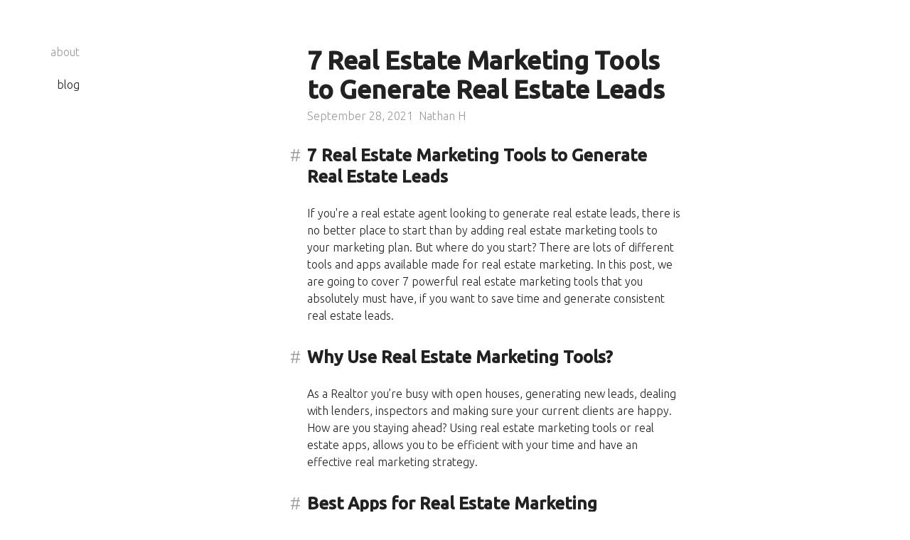

--- FILE ---
content_type: text/html; charset=utf-8
request_url: https://hyre30.com/blog/posts/real-estate-marketing-tools-to-generate-real-estate-leads/
body_size: 10151
content:
<!DOCTYPE html><html><head><meta charSet="utf-8" class="jsx-1038624251"/><meta name="viewport" content="width=device-width, initial-scale=1" class="jsx-1038624251"/><link rel="manifest" href="/site.webmanifest" class="jsx-1038624251"/><link rel="apple-touch-icon" href="/icon.png" class="jsx-1038624251"/><meta name="theme-color" content="#fff" class="jsx-1038624251"/><title>7 Real Estate Marketing Tools to Generate Real Estate Leads | Hyre30 Blog</title><meta name="description" content="If you&#x27;re a real estate agent looking to generate real estate leads, there is no better place to start than by using real estate marketing tools."/><meta name="keywords" content="Real Estate Marketing "/><link rel="canonical" href="https://hyre30.com/blog/posts/real-estate-marketing-tools-to-generate-real-estate-leads"/><meta property="twitter:card" content="summary_large_image"/><meta property="twitter:site" content="@hyre30com"/><meta property="twitter:url" content="https://hyre30.com/blog/posts/real-estate-marketing-tools-to-generate-real-estate-leads"/><meta property="twitter:title" content="7 Real Estate Marketing Tools to Generate Real Estate Leads | Hyre30 Blog"/><meta property="twitter:description" content="If you&#x27;re a real estate agent looking to generate real estate leads, there is no better place to start than by using real estate marketing tools."/><meta property="og:site_name" content="Hyre30 Blog"/><meta property="og:url" content="https://hyre30.com/blog/posts/real-estate-marketing-tools-to-generate-real-estate-leads"/><meta property="og:title" content="7 Real Estate Marketing Tools to Generate Real Estate Leads | Hyre30 Blog"/><meta property="og:description" content="If you&#x27;re a real estate agent looking to generate real estate leads, there is no better place to start than by using real estate marketing tools."/><meta property="og:image" content="https://hyre30.com/blog/og_image.png"/><meta property="og:type" content="article"/><script type="application/ld+json">{"@context":"https://schema.org","@type":"BlogPosting","mainEntityOfPage":"https://hyre30.com/blog/posts/real-estate-marketing-tools-to-generate-real-estate-leads","headline":"7 Real Estate Marketing Tools to Generate Real Estate Leads","datePublished":"2021-09-28T00:00:00Z","author":"Nathan H","description":"If you&apos;re a real estate agent looking to generate real estate leads, there is no better place to start than by using real estate marketing tools."}</script><meta name="next-head-count" content="21"/><link rel="preload" href="https://hyre30.com/blog/_next/static/css/7e37b93ade22ad15b8af.css" as="style"/><link rel="stylesheet" href="https://hyre30.com/blog/_next/static/css/7e37b93ade22ad15b8af.css" data-n-g=""/><link rel="preload" href="https://hyre30.com/blog/_next/static/css/d9f998f12db559bf9cc0.css" as="style"/><link rel="stylesheet" href="https://hyre30.com/blog/_next/static/css/d9f998f12db559bf9cc0.css" data-n-p=""/><noscript data-n-css=""></noscript><link rel="preload" href="https://hyre30.com/blog/_next/static/chunks/webpack-50bee04d1dc61f8adf5b.js" as="script"/><link rel="preload" href="https://hyre30.com/blog/_next/static/chunks/framework.2d0daf90a2fa7e03281a.js" as="script"/><link rel="preload" href="https://hyre30.com/blog/_next/static/chunks/commons.24d7236f81b3845b5ebe.js" as="script"/><link rel="preload" href="https://hyre30.com/blog/_next/static/chunks/main-64d14bfcdc63a0652d9a.js" as="script"/><link rel="preload" href="https://hyre30.com/blog/_next/static/chunks/pages/_app-533a38853f690a70c4bc.js" as="script"/><link rel="preload" href="https://hyre30.com/blog/_next/static/chunks/6f7fa8ec2bec20e827176f640df7f53b3c2678e1.b0a4c45140b36bda5b93.js" as="script"/><link rel="preload" href="https://hyre30.com/blog/_next/static/chunks/db095e692d88bfbca0d6d673cc3cd86ca5ab6a48.45368753713df3aa51e8.js" as="script"/><link rel="preload" href="https://hyre30.com/blog/_next/static/chunks/pages/posts/%5Bpost%5D-30abc2b2fd1b8e0d0cc1.js" as="script"/><style id="__jsx-3058196896">.container.jsx-3058196896{position:fixed;width:38px;height:38px;cursor:pointer;top:1rem;left:1.25rem;z-index:2;background-color:rgba(255,255,255,0.7);}.meat.jsx-3058196896{position:absolute;width:28px;height:2px;background:#222;top:calc(50% - 2px / 2);left:calc(50% - 28px / 2);-webkit-transition:all 150ms ease-in;transition:all 150ms ease-in;}.meat-1.jsx-3058196896{-webkit-transform:translateY(-10px);-ms-transform:translateY(-10px);transform:translateY(-10px);}.meat-2.jsx-3058196896{width:calc(28px - 6px);}.meat-3.jsx-3058196896{-webkit-transform:translateY(10px);-ms-transform:translateY(10px);transform:translateY(10px);}.active.jsx-3058196896 .meat-1.jsx-3058196896{-webkit-transform:rotate(45deg);-ms-transform:rotate(45deg);transform:rotate(45deg);}.active.jsx-3058196896 .meat-2.jsx-3058196896{opacity:0;}.active.jsx-3058196896 .meat-3.jsx-3058196896{-webkit-transform:rotate(-45deg);-ms-transform:rotate(-45deg);transform:rotate(-45deg);}@media (min-width:769px){.container.jsx-3058196896{display:none;}}</style><style id="__jsx-4138737674">.container.jsx-4138737674{width:0;}ul.jsx-4138737674{opacity:0;width:100%;height:100vh;text-align:right;list-style:none;margin:0;padding:0;position:fixed;top:0;background-color:#fff;display:-webkit-box;display:-webkit-flex;display:-ms-flexbox;display:flex;-webkit-flex-direction:column;-ms-flex-direction:column;flex-direction:column;-webkit-box-pack:center;-webkit-justify-content:center;-ms-flex-pack:center;justify-content:center;z-index:1;-webkit-transform:translateY(100%);-ms-transform:translateY(100%);transform:translateY(100%);-webkit-transition:opacity 200ms;transition:opacity 200ms;}.active.jsx-4138737674 ul.jsx-4138737674{opacity:1;-webkit-transform:translateY(0);-ms-transform:translateY(0);transform:translateY(0);}li.jsx-4138737674{margin-bottom:1.75rem;font-size:2rem;padding:0 1.5rem 0 0;}li.jsx-4138737674:last-child{margin-bottom:0;}.active.jsx-4138737674{color:#222;}@media (min-width:769px){.container.jsx-4138737674{width:7rem;display:block;}ul.jsx-4138737674{opacity:1;width:7rem;top:auto;display:block;-webkit-transform:translateY(0);-ms-transform:translateY(0);transform:translateY(0);}li.jsx-4138737674{font-size:1rem;padding:0;}}</style><style id="__jsx-3674465219">span.jsx-3674465219{color:#9b9b9b;}</style><style id="__jsx-2813743687">a.jsx-2813743687{display:inline-block;border-radius:3px;background-color:rgba(21,132,125,0.2);color:#15847d;-webkit-transition:background-color 0.3s ease;transition:background-color 0.3s ease;padding:0.25em 0.5em;}a.jsx-2813743687:active,a.jsx-2813743687:hover{background-color:rgba(21,132,125,0.4);}</style><style id="__jsx-255066894">a.jsx-255066894{display:inline-block;}a.jsx-255066894:not(:last-child){margin-right:2em;}</style><style id="__jsx-3618008669">p.jsx-3618008669{font-size:0.75rem;text-align:center;}</style><style id="__jsx-4217698561">.container.jsx-3327934061{display:block;max-width:36rem;width:100%;margin:0 auto;padding:0 1.5rem;box-sizing:border-box;z-index:0;}.metadata.jsx-3327934061 div.jsx-3327934061{display:inline-block;margin-right:0.5rem;}article.jsx-3327934061{-webkit-flex:1 0 auto;-ms-flex:1 0 auto;flex:1 0 auto;}h1.jsx-3327934061{margin:0 0 0.5rem;font-size:2.25rem;}.tag-list.jsx-3327934061{list-style:none;text-align:right;margin:1.75rem 0 0 0;padding:0;}.tag-list.jsx-3327934061 li.jsx-3327934061{display:inline-block;margin-left:0.5rem;}.social-list.jsx-3327934061{margin-top:3rem;text-align:center;}@media (min-width:769px){.container.jsx-3327934061{display:-webkit-box;display:-webkit-flex;display:-ms-flexbox;display:flex;-webkit-flex-direction:column;-ms-flex-direction:column;flex-direction:column;}}</style><style id="__jsx-3347750565">.token.comment,.token.prolog,.token.doctype,.token.cdata,.token.plain-text{color:#6a737d;}.token.atrule,.token.attr-value,.token.keyword,.token.operator{color:#d73a49;}.token.property,.token.tag,.token.boolean,.token.number,.token.constant,.token.symbol,.token.deleted{color:#22863a;}.token.selector,.token.attr-name,.token.string,.token.char,.token.builtin,.token.inserted{color:#032f62;}.token.function,.token.class-name{color:#6f42c1;}.language-jsx .token.punctuation,.language-jsx .token.tag .token.punctuation,.language-jsx .token.tag .token.script,.language-jsx .token.plain-text{color:#24292e;}.language-jsx .token.tag .token.attr-name{color:#6f42c1;}.language-jsx .token.tag .token.class-name{color:#005cc5;}.language-jsx .token.tag .token.script-punctuation,.language-jsx .token.attr-value .token.punctuation:first-child{color:#d73a49;}.language-jsx .token.attr-value{color:#032f62;}.language-jsx span[class="comment"]{color:pink;}.language-html .token.tag .token.punctuation{color:#24292e;}.language-html .token.tag .token.attr-name{color:#6f42c1;}.language-html .token.tag .token.attr-value,.language-html .token.tag .token.attr-value .token.punctuation:not(:first-child){color:#032f62;}.language-css .token.selector{color:#6f42c1;}.language-css .token.property{color:#005cc5;}</style><style id="__jsx-1038624251">.root.jsx-1038624251{display:block;padding:4rem 0;box-sizing:border-box;height:100%;}main.jsx-1038624251{display:-webkit-box;display:-webkit-flex;display:-ms-flexbox;display:flex;min-height:100%;}@media (min-width:769px){.root.jsx-1038624251{display:-webkit-box;display:-webkit-flex;display:-ms-flexbox;display:flex;-webkit-flex:1 0 auto;-ms-flex:1 0 auto;flex:1 0 auto;}main.jsx-1038624251{-webkit-flex:1 0 auto;-ms-flex:1 0 auto;flex:1 0 auto;}}</style></head><body><div id="__next"><div class="jsx-1038624251 root"><nav class="jsx-1038624251"><div class="jsx-3058196896 container "><div class="jsx-3058196896 meat meat-1"></div><div class="jsx-3058196896 meat meat-2"></div><div class="jsx-3058196896 meat meat-3"></div></div><div class="jsx-4138737674 container "><ul class="jsx-4138737674"><li class="jsx-4138737674"><a class="jsx-4138737674 " href="/blog/">about</a></li><li class="jsx-4138737674"><a class="jsx-4138737674 active" href="/blog/posts/">blog</a></li></ul></div></nav><main class="jsx-1038624251"><div class="jsx-3327934061 container"><article class="jsx-3327934061"><header class="jsx-3327934061"><h1 class="jsx-3327934061">7 Real Estate Marketing Tools to Generate Real Estate Leads</h1><div class="jsx-3327934061 metadata"><div class="jsx-3327934061"><time dateTime="2021-09-28T00:00:00Z" class="jsx-3674465219"><span class="jsx-3674465219">September 28, 2021</span></time></div><div class="jsx-3327934061"><span class="jsx-3674465219">Nathan H</span></div></div></header><div class="jsx-3327934061 content_content__1yuPc"><div><h2>7 Real Estate Marketing Tools to Generate Real Estate Leads</h2><p>If you&#x27;re a real estate agent looking to generate real estate leads, there is no better place to start than by adding real estate marketing tools to your marketing plan. But where do you start? There are lots of different tools and apps available made for real estate marketing. In this post, we are going to cover 7 powerful real estate marketing tools that you absolutely must have, if you want to save time and generate consistent real estate leads. </p><h2>Why Use Real Estate Marketing Tools?</h2><p>As a Realtor you’re busy with open houses, generating new leads, dealing with lenders, inspectors and making sure your current clients are happy. How are you staying ahead? Using real estate marketing tools or real estate apps, allows you to be efficient with your time and have an effective real marketing strategy. </p><h2>Best Apps for Real Estate Marketing</h2><ol><li>Task &amp; Project Management </li><li>Social Media Automation for Real Estate </li><li>CRM for Real Estate </li><li>Website for Real Estate </li><li>Virtual Document Signing </li><li>Email Marketing for Real Estate </li><li>Chatbots for Real Estate </li></ol><h2><a href=""></a>Task &amp; Project Management Tools for Real Estate </h2><p>If you work alone or are part of a real estate team, there can be lots of moving parts. As the leader of the team, it’s your job to make sure everything is organized. Using tools like <a href="https://trello.com/">Trello</a> helps you organize tasks easily. Create your boards and click-and-drag the tasks, the best part is that the free version of Trello is very powerful so you can start utilizing it right away. By having everything organized, you can focus on the tasks at hand and become a well-oiled machine.</p><h2><a href=""></a>Social Media Automation for Real Estate </h2><p>Social media for real estate marketing has become a staple for many real estate agents. However, one of the biggest hurdles to having a good real estate social media strategy is having quality social media posts and content. That&#x27;s why tools like Hyre30 allow real estate agents to generate a month&#x27;s worth of real estate social media posts in five minutes or less. It&#x27;s becoming a top marketing tool for realtors!</p><p>No longer do you have to make the excuse of not posting on social media, as <a href="https://hyre30.com/">Hyre30</a> will help you automate the content creation process. Try <a href="https://hyre30.com/">Hyre30</a> today for free and see how easy it is to create social media posts for real estate. </p><p>Looking for more real estate ideas for social media posts? Check out our list of <a href="https://hyre30.com/blog/posts/real-estate-posts-for-social-media/">24 Real Estate Social Media Posts</a>.</p><h2><a href=""></a>CRM for Real Estate </h2><p>If you have been working in the real estate space you will know how important a CRM is. CRM or customer relationship management software brings all your marketing pipelines such as your email marketing, social media accounts, and cold calls all in one spot.</p><p>A good CRM should allow you to track every single lead that comes into your real estate business. There are many options out there, but we recommend <a href="https://www.hubspot.com/">HubSpot</a> as they offer a free plan, and it&#x27;s a great way to start.</p><h2><a href=""></a>Having a Real Estate Website </h2><p>Most real estate agents have a website but don&#x27;t utilize it as a marketing tool. Properly optimizing your website will allow you to pull in more web traffic which can convert to qualified leads, prospects, and then customers. You have full control of your website so use it to its fullest potential. </p><p>There are two ways to turn your website into a lead generating machine:</p><h3>Blogging About Real Estate</h3><p>Start writing quality content based on the real estate market. Whether it&#x27;s just a market update for the month or first-time home-buyer tips, creating blog content enforces that you&#x27;re a knowledgeable professional in the space. In addition, allows you to start popping up in Google whenever someone searches specific questions. </p><h3>Real Estate Lead Magnets</h3><p>Offering lead magnets on your website in return for a lead&#x27;s contact info is a win-win situation. The lead gets the information they are looking for and you will be contacting them to guide them further through their journey. </p><h2><a href=""></a>Virtual Document Signing </h2><p>Tools like <a href="https://www.docusign.ca/">DocuSign</a> allow real estate agents to deliver paperwork from anywhere. This makes it easy for realtors to get signatures and manage your client&#x27;s paperwork from one location. Using DocuSign allows you to keep your books organized and no longer forget a signature. Imagine one day you forget to get something signed, you simply send over the contract virtually and they can just sign it in minutes. The days of last-minute house calls and visits are in the past!</p><h2><a href=""></a>Email Marketing for Real Estate </h2><p>Now that you have built ways to attract and keep track of leads, what do you do with them? Email marketing in real estate allows you to nurture these leads to get them from prospects to qualified leads. We recommend tools like <a href="https://mailchimp.com/">Mailchimp</a>, which gives you a good foundation to start your email campaigns. As you collect the email addresses of these potential leads, you can start to send out targeted emails that keep them engaged. </p><p>Send updates about new homes on the market, market updates, or introduce new development. All of these will keep qualified leads interested and engaged. You can go a step further and customize each email. For example, send prospects listed properties that fit specific criteria that they may have requested for, or that you think they might be interested in. </p><p>Email marketing is one of the best ways to keep connect with your prospects and ensure you never lose a potential lead just because they&#x27;re not quite ready.</p><h2><a href=""></a>Chatbots for Real Estate</h2><p>Adding a Chatbot to your real estate marketing strategy is like living in the future. These real estate marketing apps work around the clock making sure you can engage with leads 24/7. The majority of potential leads don&#x27;t all go home searching at the same time, especially some that spend some of their midnight weekdays trying to find that dream home. Adding a chatbot to your social media pages or website allows you to connect with a potential lead at any time even when you&#x27;re not available. You can set the chatbot to message someone directly, you can make them ask questions, or even promote your lead magnet. No matter which method you choose, a chatbot does an excellent job of making your real estate business available whenever a lead is wanting to get in contact with you.</p><p>Overall, like any profession having the right tools for the job makes your life easier. There are many more marketing apps for realtors but the ones we have listed above will place you on another level versus the other agents. Start becoming more efficient with your time and add these real estate marketing tools and apps to your marketing strategies! </p><p>If you&#x27;re looking for more real estate marketing strategies, we have listed <a href="https://hyre30.com/blog/posts/10-proven-real-estate-marketing-strategies/">10 Proven Real Estate Marketing Strategies</a> that you can use right now!</p></div></div><ul class="jsx-3327934061 tag-list"><li class="jsx-3327934061"><a class="jsx-2813743687" href="/blog/posts/tags/real-estate-marketing/">Real Estate Marketing </a></li></ul></article><footer class="jsx-3327934061"><div class="jsx-3327934061 social-list"><div class="jsx-255066894"><a title="Twitter" href="https://twitter.com/@hyre30com" target="_blank" rel="noopener" class="jsx-255066894"><svg xmlns="http://www.w3.org/2000/svg" data-name="Layer 1" viewBox="0 0 24 24" width="24" height="24" fill="#222"><path d="M22.991 3.95a1 1 0 00-1.51-.86 7.48 7.48 0 01-1.874.794 5.152 5.152 0 00-3.374-1.242 5.232 5.232 0 00-5.223 5.063 11.032 11.032 0 01-6.814-3.924 1.012 1.012 0 00-.857-.365.999.999 0 00-.785.5 5.276 5.276 0 00-.242 4.769l-.002.001a1.041 1.041 0 00-.496.89 3.042 3.042 0 00.027.439 5.185 5.185 0 001.568 3.312.998.998 0 00-.066.77 5.204 5.204 0 002.362 2.922 7.465 7.465 0 01-3.59.448A1 1 0 001.45 19.3a12.942 12.942 0 007.01 2.061 12.788 12.788 0 0012.465-9.363 12.822 12.822 0 00.535-3.646l-.001-.2a5.77 5.77 0 001.532-4.202zm-3.306 3.212a.995.995 0 00-.234.702c.01.165.009.331.009.488a10.824 10.824 0 01-.454 3.08 10.685 10.685 0 01-10.546 7.93 10.938 10.938 0 01-2.55-.301 9.48 9.48 0 002.942-1.564 1 1 0 00-.602-1.786 3.208 3.208 0 01-2.214-.935q.224-.042.445-.105a1 1 0 00-.08-1.943 3.198 3.198 0 01-2.25-1.726 5.3 5.3 0 00.545.046 1.02 1.02 0 00.984-.696 1 1 0 00-.4-1.137 3.196 3.196 0 01-1.425-2.673c0-.066.002-.133.006-.198a13.014 13.014 0 008.21 3.48 1.02 1.02 0 00.817-.36 1 1 0 00.206-.867 3.157 3.157 0 01-.087-.729 3.23 3.23 0 013.226-3.226 3.184 3.184 0 012.345 1.02.993.993 0 00.921.298 9.27 9.27 0 001.212-.322 6.681 6.681 0 01-1.026 1.524z"></path></svg></a><a title="GitHub" href="https://github.com/TrueInsights" target="_blank" rel="noopener" class="jsx-255066894"><svg xmlns="http://www.w3.org/2000/svg" data-name="Layer 1" viewBox="0 0 24 24" width="24" height="24" fill="#222"><path d="M10.07 20.503a1 1 0 00-1.18-.983c-1.31.24-2.963.276-3.402-.958a5.708 5.708 0 00-1.837-2.415 1.2 1.2 0 01-.167-.11 1 1 0 00-.93-.645h-.005a1 1 0 00-1 .995c-.004.815.81 1.338 1.141 1.514a4.44 4.44 0 01.924 1.36c.365 1.023 1.423 2.576 4.466 2.376l.003.098.004.268a1 1 0 002 0l-.005-.318c-.005-.19-.012-.464-.012-1.182zM20.737 5.377c.032-.125.063-.264.09-.42a6.278 6.278 0 00-.408-3.293 1.002 1.002 0 00-.615-.58c-.356-.12-1.67-.357-4.184 1.25a13.87 13.87 0 00-6.354 0C6.762.75 5.455.966 5.102 1.079a.997.997 0 00-.631.584 6.3 6.3 0 00-.404 3.357c.025.127.051.246.079.354a6.27 6.27 0 00-1.256 3.83 8.422 8.422 0 00.043.921c.334 4.603 3.334 5.984 5.424 6.459a4.591 4.591 0 00-.118.4 1 1 0 001.942.479 1.678 1.678 0 01.468-.878 1 1 0 00-.546-1.745c-3.454-.395-4.954-1.802-5.18-4.899a6.61 6.61 0 01-.033-.738 4.258 4.258 0 01.92-2.713 3.022 3.022 0 01.195-.231 1 1 0 00.188-1.025 3.388 3.388 0 01-.155-.555 4.094 4.094 0 01.079-1.616 7.543 7.543 0 012.415 1.18 1.009 1.009 0 00.827.133 11.777 11.777 0 016.173.001 1.005 1.005 0 00.83-.138 7.572 7.572 0 012.406-1.19 4.04 4.04 0 01.087 1.578 3.205 3.205 0 01-.169.607 1 1 0 00.188 1.025c.078.087.155.18.224.268A4.122 4.122 0 0120 9.203a7.039 7.039 0 01-.038.777c-.22 3.056-1.725 4.464-5.195 4.86a1 1 0 00-.546 1.746 1.63 1.63 0 01.466.908 3.06 3.06 0 01.093.82v2.333c-.01.648-.01 1.133-.01 1.356a1 1 0 102 0c0-.217 0-.692.01-1.34v-2.35a4.881 4.881 0 00-.155-1.311 4.256 4.256 0 00-.116-.416 6.513 6.513 0 005.445-6.424A8.697 8.697 0 0022 9.203a6.13 6.13 0 00-1.263-3.826z"></path></svg></a></div></div><p class="jsx-3618008669">© 2020</p></footer></div></main></div></div><script id="__NEXT_DATA__" type="application/json">{"props":{"pageProps":{"title":"7 Real Estate Marketing Tools to Generate Real Estate Leads","dateString":"2021-09-28","slug":"real-estate-marketing-tools-to-generate-real-estate-leads","description":"If you're a real estate agent looking to generate real estate leads, there is no better place to start than by using real estate marketing tools.","tags":["real-estate-marketing"],"author":"nathan","source":{"compiledSource":"\"use strict\";\n\nfunction _extends() { _extends = Object.assign || function (target) { for (var i = 1; i \u003c arguments.length; i++) { var source = arguments[i]; for (var key in source) { if (Object.prototype.hasOwnProperty.call(source, key)) { target[key] = source[key]; } } } return target; }; return _extends.apply(this, arguments); }\n\n/* @jsxRuntime classic */\n\n/* @jsx mdx */\nconst layoutProps = {};\nconst MDXLayout = \"wrapper\";\n\nfunction MDXContent({\n  components,\n  ...props\n}) {\n  return mdx(MDXLayout, _extends({}, layoutProps, props, {\n    components: components,\n    mdxType: \"MDXLayout\"\n  }), mdx(\"h2\", null, `7 Real Estate Marketing Tools to Generate Real Estate Leads`), mdx(\"p\", null, `If you're a real estate agent looking to generate real estate leads, there is no better place to start than by adding real estate marketing tools to your marketing plan. But where do you start? There are lots of different tools and apps available made for real estate marketing. In this post, we are going to cover 7 powerful real estate marketing tools that you absolutely must have, if you want to save time and generate consistent real estate leads. `), mdx(\"h2\", null, `Why Use Real Estate Marketing Tools?`), mdx(\"p\", null, `As a Realtor you’re busy with open houses, generating new leads, dealing with lenders, inspectors and making sure your current clients are happy. How are you staying ahead? Using real estate marketing tools or real estate apps, allows you to be efficient with your time and have an effective real marketing strategy. `), mdx(\"h2\", null, `Best Apps for Real Estate Marketing`), mdx(\"ol\", null, mdx(\"li\", {\n    parentName: \"ol\"\n  }, `Task \u0026 Project Management `), mdx(\"li\", {\n    parentName: \"ol\"\n  }, `Social Media Automation for Real Estate `), mdx(\"li\", {\n    parentName: \"ol\"\n  }, `CRM for Real Estate `), mdx(\"li\", {\n    parentName: \"ol\"\n  }, `Website for Real Estate `), mdx(\"li\", {\n    parentName: \"ol\"\n  }, `Virtual Document Signing `), mdx(\"li\", {\n    parentName: \"ol\"\n  }, `Email Marketing for Real Estate `), mdx(\"li\", {\n    parentName: \"ol\"\n  }, `Chatbots for Real Estate `)), mdx(\"h2\", null, mdx(\"a\", {\n    parentName: \"h2\",\n    \"href\": \"\"\n  }), `Task \u0026 Project Management Tools for Real Estate `), mdx(\"p\", null, `If you work alone or are part of a real estate team, there can be lots of moving parts. As the leader of the team, it’s your job to make sure everything is organized. Using tools like `, mdx(\"a\", {\n    parentName: \"p\",\n    \"href\": \"https://trello.com/\"\n  }, `Trello`), ` helps you organize tasks easily. Create your boards and click-and-drag the tasks, the best part is that the free version of Trello is very powerful so you can start utilizing it right away. By having everything organized, you can focus on the tasks at hand and become a well-oiled machine.`), mdx(\"h2\", null, mdx(\"a\", {\n    parentName: \"h2\",\n    \"href\": \"\"\n  }), `Social Media Automation for Real Estate `), mdx(\"p\", null, `Social media for real estate marketing has become a staple for many real estate agents. However, one of the biggest hurdles to having a good real estate social media strategy is having quality social media posts and content. That's why tools like Hyre30 allow real estate agents to generate a month's worth of real estate social media posts in five minutes or less. It's becoming a top marketing tool for realtors!`), mdx(\"p\", null, `No longer do you have to make the excuse of not posting on social media, as `, mdx(\"a\", {\n    parentName: \"p\",\n    \"href\": \"https://hyre30.com/\"\n  }, `Hyre30`), ` will help you automate the content creation process. Try `, mdx(\"a\", {\n    parentName: \"p\",\n    \"href\": \"https://hyre30.com/\"\n  }, `Hyre30`), ` today for free and see how easy it is to create social media posts for real estate. `), mdx(\"p\", null, `Looking for more real estate ideas for social media posts? Check out our list of `, mdx(\"a\", {\n    parentName: \"p\",\n    \"href\": \"https://hyre30.com/blog/posts/real-estate-posts-for-social-media/\"\n  }, `24 Real Estate Social Media Posts`), `.`), mdx(\"h2\", null, mdx(\"a\", {\n    parentName: \"h2\",\n    \"href\": \"\"\n  }), `CRM for Real Estate `), mdx(\"p\", null, `If you have been working in the real estate space you will know how important a CRM is. CRM or customer relationship management software brings all your marketing pipelines such as your email marketing, social media accounts, and cold calls all in one spot.`), mdx(\"p\", null, `A good CRM should allow you to track every single lead that comes into your real estate business. There are many options out there, but we recommend `, mdx(\"a\", {\n    parentName: \"p\",\n    \"href\": \"https://www.hubspot.com/\"\n  }, `HubSpot`), ` as they offer a free plan, and it's a great way to start.`), mdx(\"h2\", null, mdx(\"a\", {\n    parentName: \"h2\",\n    \"href\": \"\"\n  }), `Having a Real Estate Website `), mdx(\"p\", null, `Most real estate agents have a website but don't utilize it as a marketing tool. Properly optimizing your website will allow you to pull in more web traffic which can convert to qualified leads, prospects, and then customers. You have full control of your website so use it to its fullest potential. `), mdx(\"p\", null, `There are two ways to turn your website into a lead generating machine:`), mdx(\"h3\", null, `Blogging About Real Estate`), mdx(\"p\", null, `Start writing quality content based on the real estate market. Whether it's just a market update for the month or first-time home-buyer tips, creating blog content enforces that you're a knowledgeable professional in the space. In addition, allows you to start popping up in Google whenever someone searches specific questions. `), mdx(\"h3\", null, `Real Estate Lead Magnets`), mdx(\"p\", null, `Offering lead magnets on your website in return for a lead's contact info is a win-win situation. The lead gets the information they are looking for and you will be contacting them to guide them further through their journey. `), mdx(\"h2\", null, mdx(\"a\", {\n    parentName: \"h2\",\n    \"href\": \"\"\n  }), `Virtual Document Signing `), mdx(\"p\", null, `Tools like `, mdx(\"a\", {\n    parentName: \"p\",\n    \"href\": \"https://www.docusign.ca/\"\n  }, `DocuSign`), ` allow real estate agents to deliver paperwork from anywhere. This makes it easy for realtors to get signatures and manage your client's paperwork from one location. Using DocuSign allows you to keep your books organized and no longer forget a signature. Imagine one day you forget to get something signed, you simply send over the contract virtually and they can just sign it in minutes. The days of last-minute house calls and visits are in the past!`), mdx(\"h2\", null, mdx(\"a\", {\n    parentName: \"h2\",\n    \"href\": \"\"\n  }), `Email Marketing for Real Estate `), mdx(\"p\", null, `Now that you have built ways to attract and keep track of leads, what do you do with them? Email marketing in real estate allows you to nurture these leads to get them from prospects to qualified leads. We recommend tools like `, mdx(\"a\", {\n    parentName: \"p\",\n    \"href\": \"https://mailchimp.com/\"\n  }, `Mailchimp`), `, which gives you a good foundation to start your email campaigns. As you collect the email addresses of these potential leads, you can start to send out targeted emails that keep them engaged. `), mdx(\"p\", null, `Send updates about new homes on the market, market updates, or introduce new development. All of these will keep qualified leads interested and engaged. You can go a step further and customize each email. For example, send prospects listed properties that fit specific criteria that they may have requested for, or that you think they might be interested in. `), mdx(\"p\", null, `Email marketing is one of the best ways to keep connect with your prospects and ensure you never lose a potential lead just because they're not quite ready.`), mdx(\"h2\", null, mdx(\"a\", {\n    parentName: \"h2\",\n    \"href\": \"\"\n  }), `Chatbots for Real Estate`), mdx(\"p\", null, `Adding a Chatbot to your real estate marketing strategy is like living in the future. These real estate marketing apps work around the clock making sure you can engage with leads 24/7. The majority of potential leads don't all go home searching at the same time, especially some that spend some of their midnight weekdays trying to find that dream home. Adding a chatbot to your social media pages or website allows you to connect with a potential lead at any time even when you're not available. You can set the chatbot to message someone directly, you can make them ask questions, or even promote your lead magnet. No matter which method you choose, a chatbot does an excellent job of making your real estate business available whenever a lead is wanting to get in contact with you.`), mdx(\"p\", null, `Overall, like any profession having the right tools for the job makes your life easier. There are many more marketing apps for realtors but the ones we have listed above will place you on another level versus the other agents. Start becoming more efficient with your time and add these real estate marketing tools and apps to your marketing strategies! `), mdx(\"p\", null, `If you're looking for more real estate marketing strategies, we have listed `, mdx(\"a\", {\n    parentName: \"p\",\n    \"href\": \"https://hyre30.com/blog/posts/10-proven-real-estate-marketing-strategies/\"\n  }, `10 Proven Real Estate Marketing Strategies`), ` that you can use right now!`));\n}\n\n;\nMDXContent.isMDXComponent = true;","renderedOutput":"\u003ch2\u003e7 Real Estate Marketing Tools to Generate Real Estate Leads\u003c/h2\u003e\u003cp\u003eIf you\u0026#x27;re a real estate agent looking to generate real estate leads, there is no better place to start than by adding real estate marketing tools to your marketing plan. But where do you start? There are lots of different tools and apps available made for real estate marketing. In this post, we are going to cover 7 powerful real estate marketing tools that you absolutely must have, if you want to save time and generate consistent real estate leads. \u003c/p\u003e\u003ch2\u003eWhy Use Real Estate Marketing Tools?\u003c/h2\u003e\u003cp\u003eAs a Realtor you’re busy with open houses, generating new leads, dealing with lenders, inspectors and making sure your current clients are happy. How are you staying ahead? Using real estate marketing tools or real estate apps, allows you to be efficient with your time and have an effective real marketing strategy. \u003c/p\u003e\u003ch2\u003eBest Apps for Real Estate Marketing\u003c/h2\u003e\u003col\u003e\u003cli\u003eTask \u0026amp; Project Management \u003c/li\u003e\u003cli\u003eSocial Media Automation for Real Estate \u003c/li\u003e\u003cli\u003eCRM for Real Estate \u003c/li\u003e\u003cli\u003eWebsite for Real Estate \u003c/li\u003e\u003cli\u003eVirtual Document Signing \u003c/li\u003e\u003cli\u003eEmail Marketing for Real Estate \u003c/li\u003e\u003cli\u003eChatbots for Real Estate \u003c/li\u003e\u003c/ol\u003e\u003ch2\u003e\u003ca href=\"\"\u003e\u003c/a\u003eTask \u0026amp; Project Management Tools for Real Estate \u003c/h2\u003e\u003cp\u003eIf you work alone or are part of a real estate team, there can be lots of moving parts. As the leader of the team, it’s your job to make sure everything is organized. Using tools like \u003ca href=\"https://trello.com/\"\u003eTrello\u003c/a\u003e helps you organize tasks easily. Create your boards and click-and-drag the tasks, the best part is that the free version of Trello is very powerful so you can start utilizing it right away. By having everything organized, you can focus on the tasks at hand and become a well-oiled machine.\u003c/p\u003e\u003ch2\u003e\u003ca href=\"\"\u003e\u003c/a\u003eSocial Media Automation for Real Estate \u003c/h2\u003e\u003cp\u003eSocial media for real estate marketing has become a staple for many real estate agents. However, one of the biggest hurdles to having a good real estate social media strategy is having quality social media posts and content. That\u0026#x27;s why tools like Hyre30 allow real estate agents to generate a month\u0026#x27;s worth of real estate social media posts in five minutes or less. It\u0026#x27;s becoming a top marketing tool for realtors!\u003c/p\u003e\u003cp\u003eNo longer do you have to make the excuse of not posting on social media, as \u003ca href=\"https://hyre30.com/\"\u003eHyre30\u003c/a\u003e will help you automate the content creation process. Try \u003ca href=\"https://hyre30.com/\"\u003eHyre30\u003c/a\u003e today for free and see how easy it is to create social media posts for real estate. \u003c/p\u003e\u003cp\u003eLooking for more real estate ideas for social media posts? Check out our list of \u003ca href=\"https://hyre30.com/blog/posts/real-estate-posts-for-social-media/\"\u003e24 Real Estate Social Media Posts\u003c/a\u003e.\u003c/p\u003e\u003ch2\u003e\u003ca href=\"\"\u003e\u003c/a\u003eCRM for Real Estate \u003c/h2\u003e\u003cp\u003eIf you have been working in the real estate space you will know how important a CRM is. CRM or customer relationship management software brings all your marketing pipelines such as your email marketing, social media accounts, and cold calls all in one spot.\u003c/p\u003e\u003cp\u003eA good CRM should allow you to track every single lead that comes into your real estate business. There are many options out there, but we recommend \u003ca href=\"https://www.hubspot.com/\"\u003eHubSpot\u003c/a\u003e as they offer a free plan, and it\u0026#x27;s a great way to start.\u003c/p\u003e\u003ch2\u003e\u003ca href=\"\"\u003e\u003c/a\u003eHaving a Real Estate Website \u003c/h2\u003e\u003cp\u003eMost real estate agents have a website but don\u0026#x27;t utilize it as a marketing tool. Properly optimizing your website will allow you to pull in more web traffic which can convert to qualified leads, prospects, and then customers. You have full control of your website so use it to its fullest potential. \u003c/p\u003e\u003cp\u003eThere are two ways to turn your website into a lead generating machine:\u003c/p\u003e\u003ch3\u003eBlogging About Real Estate\u003c/h3\u003e\u003cp\u003eStart writing quality content based on the real estate market. Whether it\u0026#x27;s just a market update for the month or first-time home-buyer tips, creating blog content enforces that you\u0026#x27;re a knowledgeable professional in the space. In addition, allows you to start popping up in Google whenever someone searches specific questions. \u003c/p\u003e\u003ch3\u003eReal Estate Lead Magnets\u003c/h3\u003e\u003cp\u003eOffering lead magnets on your website in return for a lead\u0026#x27;s contact info is a win-win situation. The lead gets the information they are looking for and you will be contacting them to guide them further through their journey. \u003c/p\u003e\u003ch2\u003e\u003ca href=\"\"\u003e\u003c/a\u003eVirtual Document Signing \u003c/h2\u003e\u003cp\u003eTools like \u003ca href=\"https://www.docusign.ca/\"\u003eDocuSign\u003c/a\u003e allow real estate agents to deliver paperwork from anywhere. This makes it easy for realtors to get signatures and manage your client\u0026#x27;s paperwork from one location. Using DocuSign allows you to keep your books organized and no longer forget a signature. Imagine one day you forget to get something signed, you simply send over the contract virtually and they can just sign it in minutes. The days of last-minute house calls and visits are in the past!\u003c/p\u003e\u003ch2\u003e\u003ca href=\"\"\u003e\u003c/a\u003eEmail Marketing for Real Estate \u003c/h2\u003e\u003cp\u003eNow that you have built ways to attract and keep track of leads, what do you do with them? Email marketing in real estate allows you to nurture these leads to get them from prospects to qualified leads. We recommend tools like \u003ca href=\"https://mailchimp.com/\"\u003eMailchimp\u003c/a\u003e, which gives you a good foundation to start your email campaigns. As you collect the email addresses of these potential leads, you can start to send out targeted emails that keep them engaged. \u003c/p\u003e\u003cp\u003eSend updates about new homes on the market, market updates, or introduce new development. All of these will keep qualified leads interested and engaged. You can go a step further and customize each email. For example, send prospects listed properties that fit specific criteria that they may have requested for, or that you think they might be interested in. \u003c/p\u003e\u003cp\u003eEmail marketing is one of the best ways to keep connect with your prospects and ensure you never lose a potential lead just because they\u0026#x27;re not quite ready.\u003c/p\u003e\u003ch2\u003e\u003ca href=\"\"\u003e\u003c/a\u003eChatbots for Real Estate\u003c/h2\u003e\u003cp\u003eAdding a Chatbot to your real estate marketing strategy is like living in the future. These real estate marketing apps work around the clock making sure you can engage with leads 24/7. The majority of potential leads don\u0026#x27;t all go home searching at the same time, especially some that spend some of their midnight weekdays trying to find that dream home. Adding a chatbot to your social media pages or website allows you to connect with a potential lead at any time even when you\u0026#x27;re not available. You can set the chatbot to message someone directly, you can make them ask questions, or even promote your lead magnet. No matter which method you choose, a chatbot does an excellent job of making your real estate business available whenever a lead is wanting to get in contact with you.\u003c/p\u003e\u003cp\u003eOverall, like any profession having the right tools for the job makes your life easier. There are many more marketing apps for realtors but the ones we have listed above will place you on another level versus the other agents. Start becoming more efficient with your time and add these real estate marketing tools and apps to your marketing strategies! \u003c/p\u003e\u003cp\u003eIf you\u0026#x27;re looking for more real estate marketing strategies, we have listed \u003ca href=\"https://hyre30.com/blog/posts/10-proven-real-estate-marketing-strategies/\"\u003e10 Proven Real Estate Marketing Strategies\u003c/a\u003e that you can use right now!\u003c/p\u003e","scope":{"slug":"real-estate-marketing-tools-to-generate-real-estate-leads","title":"7 Real Estate Marketing Tools to Generate Real Estate Leads","description":"If you're a real estate agent looking to generate real estate leads, there is no better place to start than by using real estate marketing tools.","date":"2021-09-28","author":"nathan","tags":["real-estate-marketing"]}}},"__N_SSG":true},"page":"/posts/[post]","query":{"post":"real-estate-marketing-tools-to-generate-real-estate-leads"},"buildId":"0XTTaeH5XsLWPNwdwC0Bo","assetPrefix":"https://hyre30.com/blog","nextExport":false,"isFallback":false,"gsp":true}</script><script nomodule="" src="https://hyre30.com/blog/_next/static/chunks/polyfills-feb8a7604fa7fce626b2.js"></script><script src="https://hyre30.com/blog/_next/static/chunks/webpack-50bee04d1dc61f8adf5b.js" async=""></script><script src="https://hyre30.com/blog/_next/static/chunks/framework.2d0daf90a2fa7e03281a.js" async=""></script><script src="https://hyre30.com/blog/_next/static/chunks/commons.24d7236f81b3845b5ebe.js" async=""></script><script src="https://hyre30.com/blog/_next/static/chunks/main-64d14bfcdc63a0652d9a.js" async=""></script><script src="https://hyre30.com/blog/_next/static/chunks/pages/_app-533a38853f690a70c4bc.js" async=""></script><script src="https://hyre30.com/blog/_next/static/chunks/6f7fa8ec2bec20e827176f640df7f53b3c2678e1.b0a4c45140b36bda5b93.js" async=""></script><script src="https://hyre30.com/blog/_next/static/chunks/db095e692d88bfbca0d6d673cc3cd86ca5ab6a48.45368753713df3aa51e8.js" async=""></script><script src="https://hyre30.com/blog/_next/static/chunks/pages/posts/%5Bpost%5D-30abc2b2fd1b8e0d0cc1.js" async=""></script><script src="https://hyre30.com/blog/_next/static/0XTTaeH5XsLWPNwdwC0Bo/_buildManifest.js" async=""></script><script src="https://hyre30.com/blog/_next/static/0XTTaeH5XsLWPNwdwC0Bo/_ssgManifest.js" async=""></script></body></html>

--- FILE ---
content_type: text/css; charset=UTF-8
request_url: https://hyre30.com/blog/_next/static/css/d9f998f12db559bf9cc0.css
body_size: -292
content:
.content_content__1yuPc{font-family:Ubuntu,sans-serif;color:#222;font-weight:200}.content_content__1yuPc time{color:#9b9b9b}.content_content__1yuPc p{line-height:1.5rem;margin:1.5rem 0 0}.content_content__1yuPc a{color:#00f;text-decoration:underline}.content_content__1yuPc h1{margin:2.5rem 0 0}.content_content__1yuPc h2,.content_content__1yuPc h3,.content_content__1yuPc h4,.content_content__1yuPc h5{margin:2rem 0 0;line-height:1.25em}.content_content__1yuPc h2:before{position:absolute;margin-left:-1em;font-weight:300;font-size:1.5rem;color:#9b9b9b;display:none;content:"#"}.content_content__1yuPc pre{display:block;background-color:rgba(27,31,35,.05);line-height:1.25rem;padding:1rem;overflow:auto;margin:1.75rem 0 0}.content_content__1yuPc pre code{background-color:transparent;font-size:100%;padding:0}.content_content__1yuPc code{font-family:Ubuntu Mono,monospace;font-size:85%;padding:.2em .4em;margin:0;background-color:rgba(27,31,35,.05);border-radius:3px}.content_content__1yuPc blockquote{margin:0 1rem}.content_content__1yuPc blockquote:before{position:absolute;content:"\201C";font-size:6em;font-family:roboto,serif;line-height:1.5rem;margin-top:.1em;margin-left:-.2em;z-index:-1;color:#ededed}.content_content__1yuPc table{max-width:100%;border-spacing:0;margin-top:1.5rem}.content_content__1yuPc table thead{background:#f7f7f7}.content_content__1yuPc table th{font-weight:500}.content_content__1yuPc table td,.content_content__1yuPc table th{padding:.5em 1em;border:1px double #eee}.content_content__1yuPc ol,.content_content__1yuPc ul{padding:0 0 0 1.5rem;margin:1.5rem 0 0}.content_content__1yuPc ol li,.content_content__1yuPc ul li{line-height:1.5rem}.content_content__1yuPc li ol,.content_content__1yuPc li ul{margin:0}.content_content__1yuPc abbr[title]{text-decoration:underline double}.content_content__1yuPc kbd{font-family:Ubuntu Mono,monospace}.content_content__1yuPc img{width:100%}@media (min-width:769px){.content_content__1yuPc h2,.content_content__1yuPc h3,.content_content__1yuPc h4,.content_content__1yuPc h5{position:relative}.content_content__1yuPc h2:before{display:block}}

--- FILE ---
content_type: application/javascript; charset=UTF-8
request_url: https://hyre30.com/blog/_next/static/chunks/pages/_app-533a38853f690a70c4bc.js
body_size: 117
content:
_N_E=(window.webpackJsonp_N_E=window.webpackJsonp_N_E||[]).push([[6],{0:function(e,t,n){n("74v/"),e.exports=n("nOHt")},"74v/":function(e,t,n){(window.__NEXT_P=window.__NEXT_P||[]).push(["/_app",function(){return n("hUgY")}])},"9d8Q":function(e,t,n){},ExIq:function(e,t,n){},hUgY:function(e,t,n){"use strict";n.r(t),n.d(t,"default",(function(){return i}));var r=n("rePB"),o=n("nKUr");n("9d8Q"),n("ExIq");function c(e,t){var n=Object.keys(e);if(Object.getOwnPropertySymbols){var r=Object.getOwnPropertySymbols(e);t&&(r=r.filter((function(t){return Object.getOwnPropertyDescriptor(e,t).enumerable}))),n.push.apply(n,r)}return n}function i({Component:e,pageProps:t}){return Object(o.jsx)(e,function(e){for(var t=1;t<arguments.length;t++){var n=null!=arguments[t]?arguments[t]:{};t%2?c(Object(n),!0).forEach((function(t){Object(r.a)(e,t,n[t])})):Object.getOwnPropertyDescriptors?Object.defineProperties(e,Object.getOwnPropertyDescriptors(n)):c(Object(n)).forEach((function(t){Object.defineProperty(e,t,Object.getOwnPropertyDescriptor(n,t))}))}return e}({},t))}},rePB:function(e,t,n){"use strict";function r(e,t,n){return t in e?Object.defineProperty(e,t,{value:n,enumerable:!0,configurable:!0,writable:!0}):e[t]=n,e}n.d(t,"a",(function(){return r}))}},[[0,0,2,1]]]);

--- FILE ---
content_type: application/javascript; charset=UTF-8
request_url: https://hyre30.com/blog/_next/static/0XTTaeH5XsLWPNwdwC0Bo/_buildManifest.js
body_size: -447
content:
self.__BUILD_MANIFEST = (function(a,b){return {__rewrites:{beforeFiles:[],afterFiles:[],fallback:[]},"/":[a,"static\u002Fchunks\u002Fpages\u002Findex-012ac9cb825a2d046588.js"],"/_error":["static\u002Fchunks\u002Fpages\u002F_error-39d5b5ed88c460c517ea.js"],"/posts":[a,b,"static\u002Fchunks\u002Fpages\u002Fposts-e98de5f461a0a6e5e438.js"],"/posts/page/[page]":[a,b,"static\u002Fchunks\u002Fpages\u002Fposts\u002Fpage\u002F[page]-fadc4b5f2cc7bf87a3d2.js"],"/posts/tags/[[...slug]]":[a,b,"static\u002Fchunks\u002Fpages\u002Fposts\u002Ftags\u002F[[...slug]]-dee3ab14422541b376ab.js"],"/posts/[post]":[a,b,"static\u002Fcss\u002Fd9f998f12db559bf9cc0.css","static\u002Fchunks\u002Fpages\u002Fposts\u002F[post]-30abc2b2fd1b8e0d0cc1.js"],sortedPages:["\u002F","\u002F_app","\u002F_error","\u002Fposts","\u002Fposts\u002Fpage\u002F[page]","\u002Fposts\u002Ftags\u002F[[...slug]]","\u002Fposts\u002F[post]"]}}("static\u002Fchunks\u002F6f7fa8ec2bec20e827176f640df7f53b3c2678e1.b0a4c45140b36bda5b93.js","static\u002Fchunks\u002Fdb095e692d88bfbca0d6d673cc3cd86ca5ab6a48.45368753713df3aa51e8.js"));self.__BUILD_MANIFEST_CB && self.__BUILD_MANIFEST_CB()

--- FILE ---
content_type: application/javascript; charset=UTF-8
request_url: https://hyre30.com/blog/_next/static/chunks/db095e692d88bfbca0d6d673cc3cd86ca5ab6a48.45368753713df3aa51e8.js
body_size: 8088
content:
(window.webpackJsonp_N_E=window.webpackJsonp_N_E||[]).push([[4],{"+7QN":function(t,e,n){"use strict";function a(t,e){for(var n=t<0?"-":"",a=Math.abs(t).toString();a.length<e;)a="0"+a;return n+a}n.d(e,"a",(function(){return a}))},"/Tr7":function(t,e,n){"use strict";n.d(e,"a",(function(){return r}));var a=n("jIYg");function r(t){Object(a.a)(1,arguments);var e=Object.prototype.toString.call(t);return t instanceof Date||"object"===typeof t&&"[object Date]"===e?new Date(t.getTime()):"number"===typeof t||"[object Number]"===e?new Date(t):("string"!==typeof t&&"[object String]"!==e||"undefined"===typeof console||(console.warn("Starting with v2.0.0-beta.1 date-fns doesn't accept strings as date arguments. Please use `parseISO` to parse strings. See: https://git.io/fjule"),console.warn((new Error).stack)),new Date(NaN))}},"/h9T":function(t,e,n){"use strict";function a(t){if(null===t||!0===t||!1===t)return NaN;var e=Number(t);return isNaN(e)?e:e<0?Math.ceil(e):Math.floor(e)}n.d(e,"a",(function(){return a}))},"4+6U":function(t,e,n){"use strict";n.d(e,"a",(function(){return d}));var a=n("/h9T"),r=n("jIYg"),i=36e5,o={dateTimeDelimiter:/[T ]/,timeZoneDelimiter:/[Z ]/i,timezone:/([Z+-].*)$/},u=/^-?(?:(\d{3})|(\d{2})(?:-?(\d{2}))?|W(\d{2})(?:-?(\d{1}))?|)$/,c=/^(\d{2}(?:[.,]\d*)?)(?::?(\d{2}(?:[.,]\d*)?))?(?::?(\d{2}(?:[.,]\d*)?))?$/,s=/^([+-])(\d{2})(?::?(\d{2}))?$/;function d(t,e){Object(r.a)(1,arguments);var n=e||{},i=null==n.additionalDigits?2:Object(a.a)(n.additionalDigits);if(2!==i&&1!==i&&0!==i)throw new RangeError("additionalDigits must be 0, 1 or 2");if("string"!==typeof t&&"[object String]"!==Object.prototype.toString.call(t))return new Date(NaN);var o,u=l(t);if(u.date){var c=f(u.date,i);o=h(c.restDateString,c.year)}if(isNaN(o)||!o)return new Date(NaN);var s,d=o.getTime(),m=0;if(u.time&&(m=g(u.time),isNaN(m)||null===m))return new Date(NaN);if(!u.timezone){var b=new Date(d+m),v=new Date(0);return v.setFullYear(b.getUTCFullYear(),b.getUTCMonth(),b.getUTCDate()),v.setHours(b.getUTCHours(),b.getUTCMinutes(),b.getUTCSeconds(),b.getUTCMilliseconds()),v}return s=w(u.timezone),isNaN(s)?new Date(NaN):new Date(d+m+s)}function l(t){var e,n={},a=t.split(o.dateTimeDelimiter);if(a.length>2)return n;if(/:/.test(a[0])?(n.date=null,e=a[0]):(n.date=a[0],e=a[1],o.timeZoneDelimiter.test(n.date)&&(n.date=t.split(o.timeZoneDelimiter)[0],e=t.substr(n.date.length,t.length))),e){var r=o.timezone.exec(e);r?(n.time=e.replace(r[1],""),n.timezone=r[1]):n.time=e}return n}function f(t,e){var n=new RegExp("^(?:(\\d{4}|[+-]\\d{"+(4+e)+"})|(\\d{2}|[+-]\\d{"+(2+e)+"})$)"),a=t.match(n);if(!a)return{year:null};var r=a[1]&&parseInt(a[1]),i=a[2]&&parseInt(a[2]);return{year:null==i?r:100*i,restDateString:t.slice((a[1]||a[2]).length)}}function h(t,e){if(null===e)return null;var n=t.match(u);if(!n)return null;var a=!!n[4],r=m(n[1]),i=m(n[2])-1,o=m(n[3]),c=m(n[4]),s=m(n[5])-1;if(a)return function(t,e,n){return e>=1&&e<=53&&n>=0&&n<=6}(0,c,s)?function(t,e,n){var a=new Date(0);a.setUTCFullYear(t,0,4);var r=a.getUTCDay()||7,i=7*(e-1)+n+1-r;return a.setUTCDate(a.getUTCDate()+i),a}(e,c,s):new Date(NaN);var d=new Date(0);return function(t,e,n){return e>=0&&e<=11&&n>=1&&n<=(v[e]||(y(t)?29:28))}(e,i,o)&&function(t,e){return e>=1&&e<=(y(t)?366:365)}(e,r)?(d.setUTCFullYear(e,i,Math.max(r,o)),d):new Date(NaN)}function m(t){return t?parseInt(t):1}function g(t){var e=t.match(c);if(!e)return null;var n=b(e[1]),a=b(e[2]),r=b(e[3]);return function(t,e,n){if(24===t)return 0===e&&0===n;return n>=0&&n<60&&e>=0&&e<60&&t>=0&&t<25}(n,a,r)?n*i+6e4*a+1e3*r:NaN}function b(t){return t&&parseFloat(t.replace(",","."))||0}function w(t){if("Z"===t)return 0;var e=t.match(s);if(!e)return 0;var n="+"===e[1]?-1:1,a=parseInt(e[2]),r=e[3]&&parseInt(e[3])||0;return function(t,e){return e>=0&&e<=59}(0,r)?n*(a*i+6e4*r):NaN}var v=[31,null,31,30,31,30,31,31,30,31,30,31];function y(t){return t%400===0||t%4===0&&t%100}},"8zuE":function(t,e,n){"use strict";n.d(e,"a",(function(){return rt}));var a=n("nKUr"),r=n("MX0m"),i=n.n(r),o=n("c32n"),u=n("Se/U"),c={lessThanXSeconds:{one:"less than a second",other:"less than {{count}} seconds"},xSeconds:{one:"1 second",other:"{{count}} seconds"},halfAMinute:"half a minute",lessThanXMinutes:{one:"less than a minute",other:"less than {{count}} minutes"},xMinutes:{one:"1 minute",other:"{{count}} minutes"},aboutXHours:{one:"about 1 hour",other:"about {{count}} hours"},xHours:{one:"1 hour",other:"{{count}} hours"},xDays:{one:"1 day",other:"{{count}} days"},aboutXWeeks:{one:"about 1 week",other:"about {{count}} weeks"},xWeeks:{one:"1 week",other:"{{count}} weeks"},aboutXMonths:{one:"about 1 month",other:"about {{count}} months"},xMonths:{one:"1 month",other:"{{count}} months"},aboutXYears:{one:"about 1 year",other:"about {{count}} years"},xYears:{one:"1 year",other:"{{count}} years"},overXYears:{one:"over 1 year",other:"over {{count}} years"},almostXYears:{one:"almost 1 year",other:"almost {{count}} years"}};function s(t){return function(e){var n=e||{},a=n.width?String(n.width):t.defaultWidth;return t.formats[a]||t.formats[t.defaultWidth]}}var d={date:s({formats:{full:"EEEE, MMMM do, y",long:"MMMM do, y",medium:"MMM d, y",short:"MM/dd/yyyy"},defaultWidth:"full"}),time:s({formats:{full:"h:mm:ss a zzzz",long:"h:mm:ss a z",medium:"h:mm:ss a",short:"h:mm a"},defaultWidth:"full"}),dateTime:s({formats:{full:"{{date}} 'at' {{time}}",long:"{{date}} 'at' {{time}}",medium:"{{date}}, {{time}}",short:"{{date}}, {{time}}"},defaultWidth:"full"})},l={lastWeek:"'last' eeee 'at' p",yesterday:"'yesterday at' p",today:"'today at' p",tomorrow:"'tomorrow at' p",nextWeek:"eeee 'at' p",other:"P"};function f(t){return function(e,n){var a,r=n||{};if("formatting"===(r.context?String(r.context):"standalone")&&t.formattingValues){var i=t.defaultFormattingWidth||t.defaultWidth,o=r.width?String(r.width):i;a=t.formattingValues[o]||t.formattingValues[i]}else{var u=t.defaultWidth,c=r.width?String(r.width):t.defaultWidth;a=t.values[c]||t.values[u]}return a[t.argumentCallback?t.argumentCallback(e):e]}}function h(t){return function(e,n){var a=String(e),r=n||{},i=r.width,o=i&&t.matchPatterns[i]||t.matchPatterns[t.defaultMatchWidth],u=a.match(o);if(!u)return null;var c,s=u[0],d=i&&t.parsePatterns[i]||t.parsePatterns[t.defaultParseWidth];return c="[object Array]"===Object.prototype.toString.call(d)?function(t,e){for(var n=0;n<t.length;n++)if(e(t[n]))return n}(d,(function(t){return t.test(s)})):function(t,e){for(var n in t)if(t.hasOwnProperty(n)&&e(t[n]))return n}(d,(function(t){return t.test(s)})),c=t.valueCallback?t.valueCallback(c):c,{value:c=r.valueCallback?r.valueCallback(c):c,rest:a.slice(s.length)}}}var m,g={code:"en-US",formatDistance:function(t,e,n){var a;return n=n||{},a="string"===typeof c[t]?c[t]:1===e?c[t].one:c[t].other.replace("{{count}}",e),n.addSuffix?n.comparison>0?"in "+a:a+" ago":a},formatLong:d,formatRelative:function(t,e,n,a){return l[t]},localize:{ordinalNumber:function(t,e){var n=Number(t),a=n%100;if(a>20||a<10)switch(a%10){case 1:return n+"st";case 2:return n+"nd";case 3:return n+"rd"}return n+"th"},era:f({values:{narrow:["B","A"],abbreviated:["BC","AD"],wide:["Before Christ","Anno Domini"]},defaultWidth:"wide"}),quarter:f({values:{narrow:["1","2","3","4"],abbreviated:["Q1","Q2","Q3","Q4"],wide:["1st quarter","2nd quarter","3rd quarter","4th quarter"]},defaultWidth:"wide",argumentCallback:function(t){return Number(t)-1}}),month:f({values:{narrow:["J","F","M","A","M","J","J","A","S","O","N","D"],abbreviated:["Jan","Feb","Mar","Apr","May","Jun","Jul","Aug","Sep","Oct","Nov","Dec"],wide:["January","February","March","April","May","June","July","August","September","October","November","December"]},defaultWidth:"wide"}),day:f({values:{narrow:["S","M","T","W","T","F","S"],short:["Su","Mo","Tu","We","Th","Fr","Sa"],abbreviated:["Sun","Mon","Tue","Wed","Thu","Fri","Sat"],wide:["Sunday","Monday","Tuesday","Wednesday","Thursday","Friday","Saturday"]},defaultWidth:"wide"}),dayPeriod:f({values:{narrow:{am:"a",pm:"p",midnight:"mi",noon:"n",morning:"morning",afternoon:"afternoon",evening:"evening",night:"night"},abbreviated:{am:"AM",pm:"PM",midnight:"midnight",noon:"noon",morning:"morning",afternoon:"afternoon",evening:"evening",night:"night"},wide:{am:"a.m.",pm:"p.m.",midnight:"midnight",noon:"noon",morning:"morning",afternoon:"afternoon",evening:"evening",night:"night"}},defaultWidth:"wide",formattingValues:{narrow:{am:"a",pm:"p",midnight:"mi",noon:"n",morning:"in the morning",afternoon:"in the afternoon",evening:"in the evening",night:"at night"},abbreviated:{am:"AM",pm:"PM",midnight:"midnight",noon:"noon",morning:"in the morning",afternoon:"in the afternoon",evening:"in the evening",night:"at night"},wide:{am:"a.m.",pm:"p.m.",midnight:"midnight",noon:"noon",morning:"in the morning",afternoon:"in the afternoon",evening:"in the evening",night:"at night"}},defaultFormattingWidth:"wide"})},match:{ordinalNumber:(m={matchPattern:/^(\d+)(th|st|nd|rd)?/i,parsePattern:/\d+/i,valueCallback:function(t){return parseInt(t,10)}},function(t,e){var n=String(t),a=e||{},r=n.match(m.matchPattern);if(!r)return null;var i=r[0],o=n.match(m.parsePattern);if(!o)return null;var u=m.valueCallback?m.valueCallback(o[0]):o[0];return{value:u=a.valueCallback?a.valueCallback(u):u,rest:n.slice(i.length)}}),era:h({matchPatterns:{narrow:/^(b|a)/i,abbreviated:/^(b\.?\s?c\.?|b\.?\s?c\.?\s?e\.?|a\.?\s?d\.?|c\.?\s?e\.?)/i,wide:/^(before christ|before common era|anno domini|common era)/i},defaultMatchWidth:"wide",parsePatterns:{any:[/^b/i,/^(a|c)/i]},defaultParseWidth:"any"}),quarter:h({matchPatterns:{narrow:/^[1234]/i,abbreviated:/^q[1234]/i,wide:/^[1234](th|st|nd|rd)? quarter/i},defaultMatchWidth:"wide",parsePatterns:{any:[/1/i,/2/i,/3/i,/4/i]},defaultParseWidth:"any",valueCallback:function(t){return t+1}}),month:h({matchPatterns:{narrow:/^[jfmasond]/i,abbreviated:/^(jan|feb|mar|apr|may|jun|jul|aug|sep|oct|nov|dec)/i,wide:/^(january|february|march|april|may|june|july|august|september|october|november|december)/i},defaultMatchWidth:"wide",parsePatterns:{narrow:[/^j/i,/^f/i,/^m/i,/^a/i,/^m/i,/^j/i,/^j/i,/^a/i,/^s/i,/^o/i,/^n/i,/^d/i],any:[/^ja/i,/^f/i,/^mar/i,/^ap/i,/^may/i,/^jun/i,/^jul/i,/^au/i,/^s/i,/^o/i,/^n/i,/^d/i]},defaultParseWidth:"any"}),day:h({matchPatterns:{narrow:/^[smtwf]/i,short:/^(su|mo|tu|we|th|fr|sa)/i,abbreviated:/^(sun|mon|tue|wed|thu|fri|sat)/i,wide:/^(sunday|monday|tuesday|wednesday|thursday|friday|saturday)/i},defaultMatchWidth:"wide",parsePatterns:{narrow:[/^s/i,/^m/i,/^t/i,/^w/i,/^t/i,/^f/i,/^s/i],any:[/^su/i,/^m/i,/^tu/i,/^w/i,/^th/i,/^f/i,/^sa/i]},defaultParseWidth:"any"}),dayPeriod:h({matchPatterns:{narrow:/^(a|p|mi|n|(in the|at) (morning|afternoon|evening|night))/i,any:/^([ap]\.?\s?m\.?|midnight|noon|(in the|at) (morning|afternoon|evening|night))/i},defaultMatchWidth:"any",parsePatterns:{any:{am:/^a/i,pm:/^p/i,midnight:/^mi/i,noon:/^no/i,morning:/morning/i,afternoon:/afternoon/i,evening:/evening/i,night:/night/i}},defaultParseWidth:"any"})},options:{weekStartsOn:0,firstWeekContainsDate:1}},b=n("/h9T"),w=n("/Tr7"),v=n("jIYg");function y(t,e){Object(v.a)(2,arguments);var n=Object(w.a)(t).getTime(),a=Object(b.a)(e);return new Date(n+a)}function p(t,e){Object(v.a)(2,arguments);var n=Object(b.a)(e);return y(t,-n)}var T=n("+7QN"),O={y:function(t,e){var n=t.getUTCFullYear(),a=n>0?n:1-n;return Object(T.a)("yy"===e?a%100:a,e.length)},M:function(t,e){var n=t.getUTCMonth();return"M"===e?String(n+1):Object(T.a)(n+1,2)},d:function(t,e){return Object(T.a)(t.getUTCDate(),e.length)},a:function(t,e){var n=t.getUTCHours()/12>=1?"pm":"am";switch(e){case"a":case"aa":return n.toUpperCase();case"aaa":return n;case"aaaaa":return n[0];case"aaaa":default:return"am"===n?"a.m.":"p.m."}},h:function(t,e){return Object(T.a)(t.getUTCHours()%12||12,e.length)},H:function(t,e){return Object(T.a)(t.getUTCHours(),e.length)},m:function(t,e){return Object(T.a)(t.getUTCMinutes(),e.length)},s:function(t,e){return Object(T.a)(t.getUTCSeconds(),e.length)},S:function(t,e){var n=e.length,a=t.getUTCMilliseconds(),r=Math.floor(a*Math.pow(10,n-3));return Object(T.a)(r,e.length)}},j=864e5;function C(t){Object(v.a)(1,arguments);var e=1,n=Object(w.a)(t),a=n.getUTCDay(),r=(a<e?7:0)+a-e;return n.setUTCDate(n.getUTCDate()-r),n.setUTCHours(0,0,0,0),n}function M(t){Object(v.a)(1,arguments);var e=Object(w.a)(t),n=e.getUTCFullYear(),a=new Date(0);a.setUTCFullYear(n+1,0,4),a.setUTCHours(0,0,0,0);var r=C(a),i=new Date(0);i.setUTCFullYear(n,0,4),i.setUTCHours(0,0,0,0);var o=C(i);return e.getTime()>=r.getTime()?n+1:e.getTime()>=o.getTime()?n:n-1}function D(t){Object(v.a)(1,arguments);var e=M(t),n=new Date(0);n.setUTCFullYear(e,0,4),n.setUTCHours(0,0,0,0);var a=C(n);return a}var x=6048e5;function U(t,e){Object(v.a)(1,arguments);var n=e||{},a=n.locale,r=a&&a.options&&a.options.weekStartsOn,i=null==r?0:Object(b.a)(r),o=null==n.weekStartsOn?i:Object(b.a)(n.weekStartsOn);if(!(o>=0&&o<=6))throw new RangeError("weekStartsOn must be between 0 and 6 inclusively");var u=Object(w.a)(t),c=u.getUTCDay(),s=(c<o?7:0)+c-o;return u.setUTCDate(u.getUTCDate()-s),u.setUTCHours(0,0,0,0),u}function P(t,e){Object(v.a)(1,arguments);var n=Object(w.a)(t,e),a=n.getUTCFullYear(),r=e||{},i=r.locale,o=i&&i.options&&i.options.firstWeekContainsDate,u=null==o?1:Object(b.a)(o),c=null==r.firstWeekContainsDate?u:Object(b.a)(r.firstWeekContainsDate);if(!(c>=1&&c<=7))throw new RangeError("firstWeekContainsDate must be between 1 and 7 inclusively");var s=new Date(0);s.setUTCFullYear(a+1,0,c),s.setUTCHours(0,0,0,0);var d=U(s,e),l=new Date(0);l.setUTCFullYear(a,0,c),l.setUTCHours(0,0,0,0);var f=U(l,e);return n.getTime()>=d.getTime()?a+1:n.getTime()>=f.getTime()?a:a-1}function S(t,e){Object(v.a)(1,arguments);var n=e||{},a=n.locale,r=a&&a.options&&a.options.firstWeekContainsDate,i=null==r?1:Object(b.a)(r),o=null==n.firstWeekContainsDate?i:Object(b.a)(n.firstWeekContainsDate),u=P(t,e),c=new Date(0);c.setUTCFullYear(u,0,o),c.setUTCHours(0,0,0,0);var s=U(c,e);return s}var N=6048e5;var k="midnight",Y="noon",W="morning",E="afternoon",q="evening",z="night";function F(t,e){var n=t>0?"-":"+",a=Math.abs(t),r=Math.floor(a/60),i=a%60;if(0===i)return n+String(r);var o=e||"";return n+String(r)+o+Object(T.a)(i,2)}function H(t,e){return t%60===0?(t>0?"-":"+")+Object(T.a)(Math.abs(t)/60,2):L(t,e)}function L(t,e){var n=e||"",a=t>0?"-":"+",r=Math.abs(t);return a+Object(T.a)(Math.floor(r/60),2)+n+Object(T.a)(r%60,2)}var Q={G:function(t,e,n){var a=t.getUTCFullYear()>0?1:0;switch(e){case"G":case"GG":case"GGG":return n.era(a,{width:"abbreviated"});case"GGGGG":return n.era(a,{width:"narrow"});case"GGGG":default:return n.era(a,{width:"wide"})}},y:function(t,e,n){if("yo"===e){var a=t.getUTCFullYear(),r=a>0?a:1-a;return n.ordinalNumber(r,{unit:"year"})}return O.y(t,e)},Y:function(t,e,n,a){var r=P(t,a),i=r>0?r:1-r;if("YY"===e){var o=i%100;return Object(T.a)(o,2)}return"Yo"===e?n.ordinalNumber(i,{unit:"year"}):Object(T.a)(i,e.length)},R:function(t,e){var n=M(t);return Object(T.a)(n,e.length)},u:function(t,e){var n=t.getUTCFullYear();return Object(T.a)(n,e.length)},Q:function(t,e,n){var a=Math.ceil((t.getUTCMonth()+1)/3);switch(e){case"Q":return String(a);case"QQ":return Object(T.a)(a,2);case"Qo":return n.ordinalNumber(a,{unit:"quarter"});case"QQQ":return n.quarter(a,{width:"abbreviated",context:"formatting"});case"QQQQQ":return n.quarter(a,{width:"narrow",context:"formatting"});case"QQQQ":default:return n.quarter(a,{width:"wide",context:"formatting"})}},q:function(t,e,n){var a=Math.ceil((t.getUTCMonth()+1)/3);switch(e){case"q":return String(a);case"qq":return Object(T.a)(a,2);case"qo":return n.ordinalNumber(a,{unit:"quarter"});case"qqq":return n.quarter(a,{width:"abbreviated",context:"standalone"});case"qqqqq":return n.quarter(a,{width:"narrow",context:"standalone"});case"qqqq":default:return n.quarter(a,{width:"wide",context:"standalone"})}},M:function(t,e,n){var a=t.getUTCMonth();switch(e){case"M":case"MM":return O.M(t,e);case"Mo":return n.ordinalNumber(a+1,{unit:"month"});case"MMM":return n.month(a,{width:"abbreviated",context:"formatting"});case"MMMMM":return n.month(a,{width:"narrow",context:"formatting"});case"MMMM":default:return n.month(a,{width:"wide",context:"formatting"})}},L:function(t,e,n){var a=t.getUTCMonth();switch(e){case"L":return String(a+1);case"LL":return Object(T.a)(a+1,2);case"Lo":return n.ordinalNumber(a+1,{unit:"month"});case"LLL":return n.month(a,{width:"abbreviated",context:"standalone"});case"LLLLL":return n.month(a,{width:"narrow",context:"standalone"});case"LLLL":default:return n.month(a,{width:"wide",context:"standalone"})}},w:function(t,e,n,a){var r=function(t,e){Object(v.a)(1,arguments);var n=Object(w.a)(t),a=U(n,e).getTime()-S(n,e).getTime();return Math.round(a/N)+1}(t,a);return"wo"===e?n.ordinalNumber(r,{unit:"week"}):Object(T.a)(r,e.length)},I:function(t,e,n){var a=function(t){Object(v.a)(1,arguments);var e=Object(w.a)(t),n=C(e).getTime()-D(e).getTime();return Math.round(n/x)+1}(t);return"Io"===e?n.ordinalNumber(a,{unit:"week"}):Object(T.a)(a,e.length)},d:function(t,e,n){return"do"===e?n.ordinalNumber(t.getUTCDate(),{unit:"date"}):O.d(t,e)},D:function(t,e,n){var a=function(t){Object(v.a)(1,arguments);var e=Object(w.a)(t),n=e.getTime();e.setUTCMonth(0,1),e.setUTCHours(0,0,0,0);var a=e.getTime(),r=n-a;return Math.floor(r/j)+1}(t);return"Do"===e?n.ordinalNumber(a,{unit:"dayOfYear"}):Object(T.a)(a,e.length)},E:function(t,e,n){var a=t.getUTCDay();switch(e){case"E":case"EE":case"EEE":return n.day(a,{width:"abbreviated",context:"formatting"});case"EEEEE":return n.day(a,{width:"narrow",context:"formatting"});case"EEEEEE":return n.day(a,{width:"short",context:"formatting"});case"EEEE":default:return n.day(a,{width:"wide",context:"formatting"})}},e:function(t,e,n,a){var r=t.getUTCDay(),i=(r-a.weekStartsOn+8)%7||7;switch(e){case"e":return String(i);case"ee":return Object(T.a)(i,2);case"eo":return n.ordinalNumber(i,{unit:"day"});case"eee":return n.day(r,{width:"abbreviated",context:"formatting"});case"eeeee":return n.day(r,{width:"narrow",context:"formatting"});case"eeeeee":return n.day(r,{width:"short",context:"formatting"});case"eeee":default:return n.day(r,{width:"wide",context:"formatting"})}},c:function(t,e,n,a){var r=t.getUTCDay(),i=(r-a.weekStartsOn+8)%7||7;switch(e){case"c":return String(i);case"cc":return Object(T.a)(i,e.length);case"co":return n.ordinalNumber(i,{unit:"day"});case"ccc":return n.day(r,{width:"abbreviated",context:"standalone"});case"ccccc":return n.day(r,{width:"narrow",context:"standalone"});case"cccccc":return n.day(r,{width:"short",context:"standalone"});case"cccc":default:return n.day(r,{width:"wide",context:"standalone"})}},i:function(t,e,n){var a=t.getUTCDay(),r=0===a?7:a;switch(e){case"i":return String(r);case"ii":return Object(T.a)(r,e.length);case"io":return n.ordinalNumber(r,{unit:"day"});case"iii":return n.day(a,{width:"abbreviated",context:"formatting"});case"iiiii":return n.day(a,{width:"narrow",context:"formatting"});case"iiiiii":return n.day(a,{width:"short",context:"formatting"});case"iiii":default:return n.day(a,{width:"wide",context:"formatting"})}},a:function(t,e,n){var a=t.getUTCHours()/12>=1?"pm":"am";switch(e){case"a":case"aa":return n.dayPeriod(a,{width:"abbreviated",context:"formatting"});case"aaa":return n.dayPeriod(a,{width:"abbreviated",context:"formatting"}).toLowerCase();case"aaaaa":return n.dayPeriod(a,{width:"narrow",context:"formatting"});case"aaaa":default:return n.dayPeriod(a,{width:"wide",context:"formatting"})}},b:function(t,e,n){var a,r=t.getUTCHours();switch(a=12===r?Y:0===r?k:r/12>=1?"pm":"am",e){case"b":case"bb":return n.dayPeriod(a,{width:"abbreviated",context:"formatting"});case"bbb":return n.dayPeriod(a,{width:"abbreviated",context:"formatting"}).toLowerCase();case"bbbbb":return n.dayPeriod(a,{width:"narrow",context:"formatting"});case"bbbb":default:return n.dayPeriod(a,{width:"wide",context:"formatting"})}},B:function(t,e,n){var a,r=t.getUTCHours();switch(a=r>=17?q:r>=12?E:r>=4?W:z,e){case"B":case"BB":case"BBB":return n.dayPeriod(a,{width:"abbreviated",context:"formatting"});case"BBBBB":return n.dayPeriod(a,{width:"narrow",context:"formatting"});case"BBBB":default:return n.dayPeriod(a,{width:"wide",context:"formatting"})}},h:function(t,e,n){if("ho"===e){var a=t.getUTCHours()%12;return 0===a&&(a=12),n.ordinalNumber(a,{unit:"hour"})}return O.h(t,e)},H:function(t,e,n){return"Ho"===e?n.ordinalNumber(t.getUTCHours(),{unit:"hour"}):O.H(t,e)},K:function(t,e,n){var a=t.getUTCHours()%12;return"Ko"===e?n.ordinalNumber(a,{unit:"hour"}):Object(T.a)(a,e.length)},k:function(t,e,n){var a=t.getUTCHours();return 0===a&&(a=24),"ko"===e?n.ordinalNumber(a,{unit:"hour"}):Object(T.a)(a,e.length)},m:function(t,e,n){return"mo"===e?n.ordinalNumber(t.getUTCMinutes(),{unit:"minute"}):O.m(t,e)},s:function(t,e,n){return"so"===e?n.ordinalNumber(t.getUTCSeconds(),{unit:"second"}):O.s(t,e)},S:function(t,e){return O.S(t,e)},X:function(t,e,n,a){var r=(a._originalDate||t).getTimezoneOffset();if(0===r)return"Z";switch(e){case"X":return H(r);case"XXXX":case"XX":return L(r);case"XXXXX":case"XXX":default:return L(r,":")}},x:function(t,e,n,a){var r=(a._originalDate||t).getTimezoneOffset();switch(e){case"x":return H(r);case"xxxx":case"xx":return L(r);case"xxxxx":case"xxx":default:return L(r,":")}},O:function(t,e,n,a){var r=(a._originalDate||t).getTimezoneOffset();switch(e){case"O":case"OO":case"OOO":return"GMT"+F(r,":");case"OOOO":default:return"GMT"+L(r,":")}},z:function(t,e,n,a){var r=(a._originalDate||t).getTimezoneOffset();switch(e){case"z":case"zz":case"zzz":return"GMT"+F(r,":");case"zzzz":default:return"GMT"+L(r,":")}},t:function(t,e,n,a){var r=a._originalDate||t,i=Math.floor(r.getTime()/1e3);return Object(T.a)(i,e.length)},T:function(t,e,n,a){var r=(a._originalDate||t).getTime();return Object(T.a)(r,e.length)}};function X(t,e){switch(t){case"P":return e.date({width:"short"});case"PP":return e.date({width:"medium"});case"PPP":return e.date({width:"long"});case"PPPP":default:return e.date({width:"full"})}}function G(t,e){switch(t){case"p":return e.time({width:"short"});case"pp":return e.time({width:"medium"});case"ppp":return e.time({width:"long"});case"pppp":default:return e.time({width:"full"})}}var B={p:G,P:function(t,e){var n,a=t.match(/(P+)(p+)?/),r=a[1],i=a[2];if(!i)return X(t,e);switch(r){case"P":n=e.dateTime({width:"short"});break;case"PP":n=e.dateTime({width:"medium"});break;case"PPP":n=e.dateTime({width:"long"});break;case"PPPP":default:n=e.dateTime({width:"full"})}return n.replace("{{date}}",X(r,e)).replace("{{time}}",G(i,e))}};function R(t){var e=new Date(Date.UTC(t.getFullYear(),t.getMonth(),t.getDate(),t.getHours(),t.getMinutes(),t.getSeconds(),t.getMilliseconds()));return e.setUTCFullYear(t.getFullYear()),t.getTime()-e.getTime()}var I=["D","DD"],A=["YY","YYYY"];function J(t){return-1!==I.indexOf(t)}function _(t){return-1!==A.indexOf(t)}function Z(t,e,n){if("YYYY"===t)throw new RangeError("Use `yyyy` instead of `YYYY` (in `".concat(e,"`) for formatting years to the input `").concat(n,"`; see: https://git.io/fxCyr"));if("YY"===t)throw new RangeError("Use `yy` instead of `YY` (in `".concat(e,"`) for formatting years to the input `").concat(n,"`; see: https://git.io/fxCyr"));if("D"===t)throw new RangeError("Use `d` instead of `D` (in `".concat(e,"`) for formatting days of the month to the input `").concat(n,"`; see: https://git.io/fxCyr"));if("DD"===t)throw new RangeError("Use `dd` instead of `DD` (in `".concat(e,"`) for formatting days of the month to the input `").concat(n,"`; see: https://git.io/fxCyr"))}var $=/[yYQqMLwIdDecihHKkms]o|(\w)\1*|''|'(''|[^'])+('|$)|./g,K=/P+p+|P+|p+|''|'(''|[^'])+('|$)|./g,V=/^'([^]*?)'?$/,tt=/''/g,et=/[a-zA-Z]/;function nt(t,e,n){Object(v.a)(2,arguments);var a=String(e),r=n||{},i=r.locale||g,o=i.options&&i.options.firstWeekContainsDate,c=null==o?1:Object(b.a)(o),s=null==r.firstWeekContainsDate?c:Object(b.a)(r.firstWeekContainsDate);if(!(s>=1&&s<=7))throw new RangeError("firstWeekContainsDate must be between 1 and 7 inclusively");var d=i.options&&i.options.weekStartsOn,l=null==d?0:Object(b.a)(d),f=null==r.weekStartsOn?l:Object(b.a)(r.weekStartsOn);if(!(f>=0&&f<=6))throw new RangeError("weekStartsOn must be between 0 and 6 inclusively");if(!i.localize)throw new RangeError("locale must contain localize property");if(!i.formatLong)throw new RangeError("locale must contain formatLong property");var h=Object(w.a)(t);if(!Object(u.a)(h))throw new RangeError("Invalid time value");var m=R(h),y=p(h,m),T={firstWeekContainsDate:s,weekStartsOn:f,locale:i,_originalDate:h},O=a.match(K).map((function(t){var e=t[0];return"p"===e||"P"===e?(0,B[e])(t,i.formatLong,T):t})).join("").match($).map((function(n){if("''"===n)return"'";var a=n[0];if("'"===a)return at(n);var o=Q[a];if(o)return!r.useAdditionalWeekYearTokens&&_(n)&&Z(n,e,t),!r.useAdditionalDayOfYearTokens&&J(n)&&Z(n,e,t),o(y,n,i.localize,T);if(a.match(et))throw new RangeError("Format string contains an unescaped latin alphabet character `"+a+"`");return n})).join("");return O}function at(t){return t.match(V)[1].replace(tt,"'")}function rt({date:t}){return Object(a.jsxs)("time",{dateTime:Object(o.a)(t),className:"jsx-3674465219",children:[Object(a.jsx)("span",{className:"jsx-3674465219",children:nt(t,"LLLL d, yyyy")}),Object(a.jsx)(i.a,{id:"3674465219",children:["span.jsx-3674465219{color:#9b9b9b;}"]})]})}},"Se/U":function(t,e,n){"use strict";n.d(e,"a",(function(){return i}));var a=n("/Tr7"),r=n("jIYg");function i(t){Object(r.a)(1,arguments);var e=Object(a.a)(t);return!isNaN(e)}},c32n:function(t,e,n){"use strict";n.d(e,"a",(function(){return o}));var a=n("/Tr7"),r=n("Se/U"),i=n("+7QN");function o(t,e){if(arguments.length<1)throw new TypeError("1 argument required, but only ".concat(arguments.length," present"));var n=Object(a.a)(t);if(!Object(r.a)(n))throw new RangeError("Invalid time value");var o=e||{},u=null==o.format?"extended":String(o.format),c=null==o.representation?"complete":String(o.representation);if("extended"!==u&&"basic"!==u)throw new RangeError("format must be 'extended' or 'basic'");if("date"!==c&&"time"!==c&&"complete"!==c)throw new RangeError("representation must be 'date', 'time', or 'complete'");var s="",d="",l="extended"===u?"-":"",f="extended"===u?":":"";if("time"!==c){var h=Object(i.a)(n.getDate(),2),m=Object(i.a)(n.getMonth()+1,2),g=Object(i.a)(n.getFullYear(),4);s="".concat(g).concat(l).concat(m).concat(l).concat(h)}if("date"!==c){var b=n.getTimezoneOffset();if(0!==b){var w=Math.abs(b),v=Object(i.a)(Math.floor(w/60),2),y=Object(i.a)(w%60,2),p=b<0?"+":"-";d="".concat(p).concat(v,":").concat(y)}else d="Z";var T=Object(i.a)(n.getHours(),2),O=Object(i.a)(n.getMinutes(),2),j=Object(i.a)(n.getSeconds(),2),C=""===s?"":"T",M=[T,O,j].join(f);s="".concat(s).concat(C).concat(M).concat(d)}return s}},jIYg:function(t,e,n){"use strict";function a(t,e){if(e.length<t)throw new TypeError(t+" argument"+(t>1?"s":"")+" required, but only "+e.length+" present")}n.d(e,"a",(function(){return a}))}}]);

--- FILE ---
content_type: application/javascript; charset=UTF-8
request_url: https://hyre30.com/blog/_next/static/chunks/commons.24d7236f81b3845b5ebe.js
body_size: 9527
content:
(window.webpackJsonp_N_E=window.webpackJsonp_N_E||[]).push([[1],{"/jkW":function(t,e,r){"use strict";e.__esModule=!0,e.isDynamicRoute=function(t){return n.test(t)};const n=/\/\[[^/]+?\](?=\/|$)/},"0Bsm":function(t,e,r){"use strict";var n=r("TqRt");e.__esModule=!0,e.default=function(t){function e(e){return o.default.createElement(t,Object.assign({router:(0,s.useRouter)()},e))}e.getInitialProps=t.getInitialProps,e.origGetInitialProps=t.origGetInitialProps,!1;return e};var o=n(r("q1tI")),s=r("nOHt")},"0G5g":function(t,e,r){"use strict";e.__esModule=!0,e.cancelIdleCallback=e.requestIdleCallback=void 0;const n="undefined"!==typeof self&&self.requestIdleCallback||function(t){let e=Date.now();return setTimeout((function(){t({didTimeout:!1,timeRemaining:function(){return Math.max(0,50-(Date.now()-e))}})}),1)};e.requestIdleCallback=n;const o="undefined"!==typeof self&&self.cancelIdleCallback||function(t){return clearTimeout(t)};e.cancelIdleCallback=o},"284h":function(t,e,r){var n=r("cDf5");function o(){if("function"!==typeof WeakMap)return null;var t=new WeakMap;return o=function(){return t},t}t.exports=function(t){if(t&&t.__esModule)return t;if(null===t||"object"!==n(t)&&"function"!==typeof t)return{default:t};var e=o();if(e&&e.has(t))return e.get(t);var r={},s=Object.defineProperty&&Object.getOwnPropertyDescriptor;for(var a in t)if(Object.prototype.hasOwnProperty.call(t,a)){var i=s?Object.getOwnPropertyDescriptor(t,a):null;i&&(i.get||i.set)?Object.defineProperty(r,a,i):r[a]=t[a]}return r.default=t,e&&e.set(t,r),r}},"3WeD":function(t,e,r){"use strict";function n(t){return"string"===typeof t||"number"===typeof t&&!isNaN(t)||"boolean"===typeof t?String(t):""}e.__esModule=!0,e.searchParamsToUrlQuery=function(t){const e={};return t.forEach(((t,r)=>{"undefined"===typeof e[r]?e[r]=t:Array.isArray(e[r])?e[r].push(t):e[r]=[e[r],t]})),e},e.urlQueryToSearchParams=function(t){const e=new URLSearchParams;return Object.entries(t).forEach((([t,r])=>{Array.isArray(r)?r.forEach((r=>e.append(t,n(r)))):e.set(t,n(r))})),e},e.assign=function(t,...e){return e.forEach((e=>{Array.from(e.keys()).forEach((e=>t.delete(e))),e.forEach(((e,r)=>t.append(r,e)))})),t}},"3wub":function(t,e,r){"use strict";e.__esModule=!0,e.normalizeLocalePath=function(t,e){let r;const n=t.split("/");return(e||[]).some((e=>n[1].toLowerCase()===e.toLowerCase()&&(r=e,n.splice(1,1),t=n.join("/")||"/",!0))),{pathname:t,detectedLocale:r}}},"6D7l":function(t,e,r){"use strict";e.__esModule=!0,e.formatUrl=function(t){let{auth:e,hostname:r}=t,o=t.protocol||"",a=t.pathname||"",i=t.hash||"",c=t.query||"",l=!1;e=e?encodeURIComponent(e).replace(/%3A/i,":")+"@":"",t.host?l=e+t.host:r&&(l=e+(~r.indexOf(":")?`[${r}]`:r),t.port&&(l+=":"+t.port));c&&"object"===typeof c&&(c=String(n.urlQueryToSearchParams(c)));let u=t.search||c&&`?${c}`||"";o&&":"!==o.substr(-1)&&(o+=":");t.slashes||(!o||s.test(o))&&!1!==l?(l="//"+(l||""),a&&"/"!==a[0]&&(a="/"+a)):l||(l="");i&&"#"!==i[0]&&(i="#"+i);u&&"?"!==u[0]&&(u="?"+u);return a=a.replace(/[?#]/g,encodeURIComponent),u=u.replace("#","%23"),`${o}${l}${a}${u}${i}`};var n=function(t){if(t&&t.__esModule)return t;if(null===t||"object"!==typeof t&&"function"!==typeof t)return{default:t};var e=o();if(e&&e.has(t))return e.get(t);var r={},n=Object.defineProperty&&Object.getOwnPropertyDescriptor;for(var s in t)if(Object.prototype.hasOwnProperty.call(t,s)){var a=n?Object.getOwnPropertyDescriptor(t,s):null;a&&(a.get||a.set)?Object.defineProperty(r,s,a):r[s]=t[s]}r.default=t,e&&e.set(t,r);return r}(r("3WeD"));function o(){if("function"!==typeof WeakMap)return null;var t=new WeakMap;return o=function(){return t},t}const s=/https?|ftp|gopher|file/},FYa8:function(t,e,r){"use strict";var n;e.__esModule=!0,e.HeadManagerContext=void 0;const o=((n=r("q1tI"))&&n.__esModule?n:{default:n}).default.createContext({});e.HeadManagerContext=o},GXs3:function(t,e,r){"use strict";e.__esModule=!0,e.default=function(){}},Lab5:function(t,e,r){"use strict";e.__esModule=!0,e.default=function(t,e=""){return("/"===t?"/index":/^\/index(\/|$)/.test(t)?`/index${t}`:`${t}`)+e}},Nh2W:function(t,e,r){"use strict";var n=r("TqRt");e.__esModule=!0,e.markAssetError=c,e.isAssetError=function(t){return t&&i in t},e.getClientBuildManifest=u,e.default=void 0;n(r("Lab5"));var o=r("0G5g");function s(t,e,r){let n,o=e.get(t);if(o)return"future"in o?o.future:Promise.resolve(o);const s=new Promise((t=>{n=t}));return e.set(t,o={resolve:n,future:s}),r?r().then((t=>(n(t),t))):s}const a=function(t){try{return t=document.createElement("link"),!!window.MSInputMethodContext&&!!document.documentMode||t.relList.supports("prefetch")}catch(e){return!1}}();const i=Symbol("ASSET_LOAD_ERROR");function c(t){return Object.defineProperty(t,i,{})}function l(t,e,r){return new Promise(((n,s)=>{let a=!1;t.then((t=>{a=!0,n(t)})).catch(s),(0,o.requestIdleCallback)((()=>setTimeout((()=>{a||s(r)}),e)))}))}function u(){if(self.__BUILD_MANIFEST)return Promise.resolve(self.__BUILD_MANIFEST);return l(new Promise((t=>{const e=self.__BUILD_MANIFEST_CB;self.__BUILD_MANIFEST_CB=()=>{t(self.__BUILD_MANIFEST),e&&e()}})),3800,c(new Error("Failed to load client build manifest")))}function h(t,e){return u().then((r=>{if(!(e in r))throw c(new Error(`Failed to lookup route: ${e}`));const n=r[e].map((e=>t+"/_next/"+encodeURI(e)));return{scripts:n.filter((t=>t.endsWith(".js"))),css:n.filter((t=>t.endsWith(".css")))}}))}var p=function(t){const e=new Map,r=new Map,n=new Map,i=new Map;function u(t){let e=r.get(t);return e||(document.querySelector(`script[src^="${t}"]`)?Promise.resolve():(r.set(t,e=function(t,e){return new Promise(((r,n)=>{(e=document.createElement("script")).onload=r,e.onerror=()=>n(c(new Error(`Failed to load script: ${t}`))),e.crossOrigin=void 0,e.src=t,document.body.appendChild(e)}))}(t)),e))}function p(t){let e=n.get(t);return e||(n.set(t,e=fetch(t).then((e=>{if(!e.ok)throw new Error(`Failed to load stylesheet: ${t}`);return e.text().then((e=>({href:t,content:e})))})).catch((t=>{throw c(t)}))),e)}return{whenEntrypoint:t=>s(t,e),onEntrypoint(t,r){Promise.resolve(r).then((t=>t())).then((t=>({component:t&&t.default||t,exports:t})),(t=>({error:t}))).then((r=>{const n=e.get(t);e.set(t,r),n&&"resolve"in n&&n.resolve(r)}))},loadRoute(r){return s(r,i,(async()=>{try{const{scripts:n,css:o}=await h(t,r),[,s]=await Promise.all([e.has(r)?[]:Promise.all(n.map(u)),Promise.all(o.map(p))]),a=await l(this.whenEntrypoint(r),3800,c(new Error(`Route did not complete loading: ${r}`))),i=Object.assign({styles:s},a);return"error"in a?a:i}catch(n){return{error:n}}}))},prefetch(e){let r;return(r=navigator.connection)&&(r.saveData||/2g/.test(r.effectiveType))?Promise.resolve():h(t,e).then((t=>Promise.all(a?t.scripts.map((t=>{return e=t,r="script",new Promise(((t,o)=>{if(document.querySelector(`link[rel="prefetch"][href^="${e}"]`))return t();n=document.createElement("link"),r&&(n.as=r),n.rel="prefetch",n.crossOrigin=void 0,n.onload=t,n.onerror=o,n.href=e,document.head.appendChild(n)}));var e,r,n})):[]))).then((()=>{(0,o.requestIdleCallback)((()=>this.loadRoute(e)))})).catch((()=>{}))}}};e.default=p},Qetd:function(t,e,r){"use strict";var n=Object.assign.bind(Object);t.exports=n,t.exports.default=t.exports},TqRt:function(t,e){t.exports=function(t){return t&&t.__esModule?t:{default:t}}},"X24+":function(t,e,r){"use strict";function n(t){return t.endsWith("/")&&"/"!==t?t.slice(0,-1):t}e.__esModule=!0,e.removePathTrailingSlash=n,e.normalizePathTrailingSlash=void 0;const o=t=>/\.[^/]+\/?$/.test(t)?n(t):t.endsWith("/")?t:t+"/";e.normalizePathTrailingSlash=o},YTqd:function(t,e,r){"use strict";e.__esModule=!0,e.getRouteRegex=function(t){const e=(t.replace(/\/$/,"")||"/").slice(1).split("/"),r={};let n=1;const o=e.map((t=>{if(t.startsWith("[")&&t.endsWith("]")){const{key:e,optional:o,repeat:s}=function(t){const e=t.startsWith("[")&&t.endsWith("]");e&&(t=t.slice(1,-1));const r=t.startsWith("...");r&&(t=t.slice(3));return{key:t,repeat:r,optional:e}}(t.slice(1,-1));return r[e]={pos:n++,repeat:s,optional:o},s?o?"(?:/(.+?))?":"/(.+?)":"/([^/]+?)"}return`/${e=t,e.replace(/[|\\{}()[\]^$+*?.-]/g,"\\$&")}`;var e})).join("");0;return{re:new RegExp(`^${o}(?:/)?$`),groups:r}}},cDf5:function(t,e){function r(e){return"function"===typeof Symbol&&"symbol"===typeof Symbol.iterator?t.exports=r=function(t){return typeof t}:t.exports=r=function(t){return t&&"function"===typeof Symbol&&t.constructor===Symbol&&t!==Symbol.prototype?"symbol":typeof t},r(e)}t.exports=r},dZ6Y:function(t,e,r){"use strict";e.__esModule=!0,e.default=function(){const t=Object.create(null);return{on(e,r){(t[e]||(t[e]=[])).push(r)},off(e,r){t[e]&&t[e].splice(t[e].indexOf(r)>>>0,1)},emit(e,...r){(t[e]||[]).slice().map((t=>{t(...r)}))}}}},elyg:function(t,e,r){"use strict";e.__esModule=!0,e.getDomainLocale=function(t,e,r,n){0;return!1},e.addLocale=g,e.delLocale=_,e.hasBasePath=w,e.addBasePath=v,e.delBasePath=P,e.isLocalURL=S,e.interpolateAs=b,e.resolveHref=C,e.default=void 0;var n=r("X24+"),o=r("Nh2W"),s=r("wkBG"),a=(r("3wub"),f(r("dZ6Y"))),i=r("g/15"),c=r("/jkW"),l=r("hS4m"),u=r("3WeD"),h=(f(r("GXs3")),r("gguc")),p=r("YTqd");function f(t){return t&&t.__esModule?t:{default:t}}const d="/blog";function m(){return Object.assign(new Error("Route Cancelled"),{cancelled:!0})}function g(t,e,r){return t}function _(t,e){return t}function y(t){const e=t.indexOf("?"),r=t.indexOf("#");return(e>-1||r>-1)&&(t=t.substring(0,e>-1?e:r)),t}function w(t){return(t=y(t))===d||t.startsWith("/blog/")}function v(t){return function(t,e){return e&&t.startsWith("/")?"/"===t?(0,n.normalizePathTrailingSlash)(e):`${e}${"/"===y(t)?t.substring(1):t}`:t}(t,d)}function P(t){return(t=t.slice(d.length)).startsWith("/")||(t=`/${t}`),t}function S(t){if(t.startsWith("/")||t.startsWith("#"))return!0;try{const e=(0,i.getLocationOrigin)(),r=new URL(t,e);return r.origin===e&&w(r.pathname)}catch(e){return!1}}function b(t,e,r){let n="";const o=(0,p.getRouteRegex)(t),s=o.groups,a=(e!==t?(0,h.getRouteMatcher)(o)(e):"")||r;n=t;const i=Object.keys(s);return i.every((t=>{let e=a[t]||"";const{repeat:r,optional:o}=s[t];let i=`[${r?"...":""}${t}]`;return o&&(i=`${e?"":"/"}[${i}]`),r&&!Array.isArray(e)&&(e=[e]),(o||t in a)&&(n=n.replace(i,r?e.map((t=>encodeURIComponent(t))).join("/"):encodeURIComponent(e))||"/")}))||(n=""),{params:i,result:n}}function R(t,e){const r={};return Object.keys(t).forEach((n=>{e.includes(n)||(r[n]=t[n])})),r}function C(t,e,r){const o=new URL(t,"http://n"),s="string"===typeof e?e:(0,i.formatWithValidation)(e);if(!S(s))return r?[s]:s;try{const t=new URL(s,o);t.pathname=(0,n.normalizePathTrailingSlash)(t.pathname);let e="";if((0,c.isDynamicRoute)(t.pathname)&&t.searchParams&&r){const r=(0,u.searchParamsToUrlQuery)(t.searchParams),{result:n,params:o}=b(t.pathname,t.pathname,r);n&&(e=(0,i.formatWithValidation)({pathname:n,hash:t.hash,query:R(r,o)}))}const a=t.origin===o.origin?t.href.slice(t.origin.length):t.href;return r?[a,e||a]:a}catch(a){return r?[s]:s}}function E(t){const e=(0,i.getLocationOrigin)();return t.startsWith(e)?t.substring(e.length):t}function L(t,e,r){let[n,o]=C(t.pathname,e,!0);const s=(0,i.getLocationOrigin)(),a=n.startsWith(s),c=o&&o.startsWith(s);n=E(n),o=o?E(o):o;const l=a?n:v(n),u=r?E(C(t.pathname,r)):o||n;return{url:l,as:c?u:v(u)}}function I(t,e){const r=(0,n.removePathTrailingSlash)((0,s.denormalizePagePath)(t));return"/404"===r||"/_error"===r?t:(e.includes(r)||e.some((e=>{if((0,c.isDynamicRoute)(e)&&(0,p.getRouteRegex)(e).re.test(r))return t=e,!0})),(0,n.removePathTrailingSlash)(t))}const O=Symbol("SSG_DATA_NOT_FOUND");function x(t,e){return fetch(t,{credentials:"same-origin"}).then((r=>{if(!r.ok){if(e>1&&r.status>=500)return x(t,e-1);if(404===r.status)return r.json().then((t=>{if(t.notFound)return{notFound:O};throw new Error("Failed to load static props")}));throw new Error("Failed to load static props")}return r.json()}))}function T(t,e){return x(t,e?3:1).catch((t=>{throw e||(0,o.markAssetError)(t),t}))}class D{constructor(t,e,r,{initialProps:o,pageLoader:s,App:a,wrapApp:u,Component:h,err:p,subscription:f,isFallback:m,locale:g,locales:_,defaultLocale:y,domainLocales:w,isPreview:P}){this.route=void 0,this.pathname=void 0,this.query=void 0,this.asPath=void 0,this.basePath=void 0,this.components=void 0,this.sdc={},this.sdr={},this.sub=void 0,this.clc=void 0,this.pageLoader=void 0,this._bps=void 0,this.events=void 0,this._wrapApp=void 0,this.isSsr=void 0,this.isFallback=void 0,this._inFlightRoute=void 0,this._shallow=void 0,this.locale=void 0,this.locales=void 0,this.defaultLocale=void 0,this.domainLocales=void 0,this.isReady=void 0,this.isPreview=void 0,this.isLocaleDomain=void 0,this._idx=0,this.onPopState=t=>{const e=t.state;if(!e){const{pathname:t,query:e}=this;return void this.changeState("replaceState",(0,i.formatWithValidation)({pathname:v(t),query:e}),(0,i.getURL)())}if(!e.__N)return;const{url:r,as:n,options:o,idx:s}=e;this._idx=s;const{pathname:a}=(0,l.parseRelativeUrl)(r);this.isSsr&&n===this.asPath&&a===this.pathname||this._bps&&!this._bps(e)||this.change("replaceState",r,n,Object.assign({},o,{shallow:o.shallow&&this._shallow,locale:o.locale||this.defaultLocale}),undefined)},this.route=(0,n.removePathTrailingSlash)(t),this.components={},"/_error"!==t&&(this.components[this.route]={Component:h,initial:!0,props:o,err:p,__N_SSG:o&&o.__N_SSG,__N_SSP:o&&o.__N_SSP}),this.components["/_app"]={Component:a,styleSheets:[]},this.events=D.events,this.pageLoader=s,this.pathname=t,this.query=e;const S=(0,c.isDynamicRoute)(t)&&self.__NEXT_DATA__.autoExport;this.asPath=S?t:r,this.basePath=d,this.sub=f,this.clc=null,this._wrapApp=u,this.isSsr=!0,this.isFallback=m,this.isReady=!(!self.__NEXT_DATA__.gssp&&!self.__NEXT_DATA__.gip&&(S||self.location.search)),this.isPreview=!!P,this.isLocaleDomain=!1,"//"!==r.substr(0,2)&&this.changeState("replaceState",(0,i.formatWithValidation)({pathname:v(t),query:e}),(0,i.getURL)(),{locale:g}),window.addEventListener("popstate",this.onPopState)}reload(){window.location.reload()}back(){window.history.back()}push(t,e,r={}){return({url:t,as:e}=L(this,t,e)),this.change("pushState",t,e,r)}replace(t,e,r={}){return({url:t,as:e}=L(this,t,e)),this.change("replaceState",t,e,r)}async change(t,e,r,s,a){var u;if(!S(e))return window.location.href=e,!1;s._h&&(this.isReady=!0),s.scroll=!(null!=(u=s.scroll)&&!u);let f=s.locale!==this.locale;s._h||(this.isSsr=!1),i.ST&&performance.mark("routeChange");const{shallow:d=!1}=s,m={shallow:d};this._inFlightRoute&&this.abortComponentLoad(this._inFlightRoute,m),r=v(g(w(r)?P(r):r,s.locale,this.defaultLocale));const y=_(w(r)?P(r):r,this.locale);if(this._inFlightRoute=r,!s._h&&this.onlyAHashChange(y))return this.asPath=y,D.events.emit("hashChangeStart",r,m),this.changeState(t,e,r,s),this.scrollToHash(y),this.notify(this.components[this.route],null),D.events.emit("hashChangeComplete",r,m),!0;let C,E,x=(0,l.parseRelativeUrl)(e),{pathname:T,query:k}=x;try{C=await this.pageLoader.getPageList(),({__rewrites:E}=await(0,o.getClientBuildManifest)())}catch(N){return window.location.href=r,!1}this.urlIsNew(y)||f||(t="replaceState");let M=r;T=T?(0,n.removePathTrailingSlash)(P(T)):T,"/_error"!==T&&(x.pathname=I(T,C),x.pathname!==T&&(T=x.pathname,e=(0,i.formatWithValidation)(x)));const $=(0,n.removePathTrailingSlash)(T);if(!S(r))return window.location.href=r,!1;if(M=_(P(M),this.locale),(0,c.isDynamicRoute)($)){const t=(0,l.parseRelativeUrl)(M),n=t.pathname,o=(0,p.getRouteRegex)($),s=(0,h.getRouteMatcher)(o)(n),a=$===n,c=a?b($,n,k):{};if(!s||a&&!c.result){const t=Object.keys(o.groups).filter((t=>!k[t]));if(t.length>0)throw new Error((a?`The provided \`href\` (${e}) value is missing query values (${t.join(", ")}) to be interpolated properly. `:`The provided \`as\` value (${n}) is incompatible with the \`href\` value (${$}). `)+"Read more: https://nextjs.org/docs/messages/"+(a?"href-interpolation-failed":"incompatible-href-as"))}else a?r=(0,i.formatWithValidation)(Object.assign({},t,{pathname:c.result,query:R(k,c.params)})):Object.assign(k,s)}D.events.emit("routeChangeStart",r,m);try{var j,A;let n=await this.getRouteInfo($,T,k,r,M,m),{error:o,props:i,__N_SSG:c,__N_SSP:u}=n;if((c||u)&&i){if(i.pageProps&&i.pageProps.__N_REDIRECT){const e=i.pageProps.__N_REDIRECT;if(e.startsWith("/")){const r=(0,l.parseRelativeUrl)(e);if(r.pathname=I(r.pathname,C),C.includes(r.pathname)){const{url:r,as:n}=L(this,e,e);return this.change(t,r,n,s)}}return window.location.href=e,new Promise((()=>{}))}if(this.isPreview=!!i.__N_PREVIEW,i.notFound===O){let t;try{await this.fetchComponent("/404"),t="/404"}catch(W){t="/_error"}n=await this.getRouteInfo(t,t,k,r,M,{shallow:!1})}}D.events.emit("beforeHistoryChange",r,m),this.changeState(t,e,r,s);const h=s.shallow&&this.route===$;if(s._h&&"/_error"===T&&500===(null==(j=self.__NEXT_DATA__.props)||null==(A=j.pageProps)?void 0:A.statusCode)&&null!=i&&i.pageProps&&(i.pageProps.statusCode=500),await this.set($,T,k,y,n,a||(h||!s.scroll?null:{x:0,y:0})).catch((t=>{if(!t.cancelled)throw t;o=o||t})),o)throw D.events.emit("routeChangeError",o,y,m),o;return D.events.emit("routeChangeComplete",r,m),!0}catch(N){if(N.cancelled)return!1;throw N}}changeState(t,e,r,n={}){"pushState"===t&&(0,i.getURL)()===r||(this._shallow=n.shallow,window.history[t]({url:e,as:r,options:n,__N:!0,idx:this._idx="pushState"!==t?this._idx:this._idx+1},"",r))}async handleRouteInfoError(t,e,r,n,s,a){if(t.cancelled)throw t;if((0,o.isAssetError)(t)||a)throw D.events.emit("routeChangeError",t,n,s),window.location.href=n,m();try{let n,o,s;"undefined"!==typeof n&&"undefined"!==typeof o||({page:n,styleSheets:o}=await this.fetchComponent("/_error"));const a={props:s,Component:n,styleSheets:o,err:t,error:t};if(!a.props)try{a.props=await this.getInitialProps(n,{err:t,pathname:e,query:r})}catch(i){console.error("Error in error page `getInitialProps`: ",i),a.props={}}return a}catch(c){return this.handleRouteInfoError(c,e,r,n,s,!0)}}async getRouteInfo(t,e,r,n,o,s){try{const a=this.components[t];if(s.shallow&&a&&this.route===t)return a;const c=a&&"initial"in a?void 0:a,l=c||await this.fetchComponent(t).then((t=>({Component:t.page,styleSheets:t.styleSheets,__N_SSG:t.mod.__N_SSG,__N_SSP:t.mod.__N_SSP}))),{Component:u,__N_SSG:h,__N_SSP:p}=l;let f;0,(h||p)&&(f=this.pageLoader.getDataHref((0,i.formatWithValidation)({pathname:e,query:r}),o,h,this.locale));const d=await this._getData((()=>h?this._getStaticData(f):p?this._getServerData(f):this.getInitialProps(u,{pathname:e,query:r,asPath:n})));return l.props=d,this.components[t]=l,l}catch(a){return this.handleRouteInfoError(a,e,r,n,s)}}set(t,e,r,n,o,s){return this.isFallback=!1,this.route=t,this.pathname=e,this.query=r,this.asPath=n,this.notify(o,s)}beforePopState(t){this._bps=t}onlyAHashChange(t){if(!this.asPath)return!1;const[e,r]=this.asPath.split("#"),[n,o]=t.split("#");return!(!o||e!==n||r!==o)||e===n&&r!==o}scrollToHash(t){const[,e]=t.split("#");if(""===e||"top"===e)return void window.scrollTo(0,0);const r=document.getElementById(e);if(r)return void r.scrollIntoView();const n=document.getElementsByName(e)[0];n&&n.scrollIntoView()}urlIsNew(t){return this.asPath!==t}async prefetch(t,e=t,r={}){let o=(0,l.parseRelativeUrl)(t),{pathname:s}=o;const a=await this.pageLoader.getPageList();let c=e;o.pathname=I(o.pathname,a),o.pathname!==s&&(s=o.pathname,t=(0,i.formatWithValidation)(o));const u=(0,n.removePathTrailingSlash)(s);await Promise.all([this.pageLoader._isSsg(u).then((e=>!!e&&this._getStaticData(this.pageLoader.getDataHref(t,c,!0,"undefined"!==typeof r.locale?r.locale:this.locale)))),this.pageLoader[r.priority?"loadPage":"prefetch"](u)])}async fetchComponent(t){let e=!1;const r=this.clc=()=>{e=!0},n=await this.pageLoader.loadPage(t);if(e){const e=new Error(`Abort fetching component for route: "${t}"`);throw e.cancelled=!0,e}return r===this.clc&&(this.clc=null),n}_getData(t){let e=!1;const r=()=>{e=!0};return this.clc=r,t().then((t=>{if(r===this.clc&&(this.clc=null),e){const t=new Error("Loading initial props cancelled");throw t.cancelled=!0,t}return t}))}_getStaticData(t){const{href:e}=new URL(t,window.location.href);return!this.isPreview&&this.sdc[e]?Promise.resolve(this.sdc[e]):T(t,this.isSsr).then((t=>(this.sdc[e]=t,t)))}_getServerData(t){const{href:e}=new URL(t,window.location.href);return this.sdr[e]?this.sdr[e]:this.sdr[e]=T(t,this.isSsr).then((t=>(delete this.sdr[e],t))).catch((t=>{throw delete this.sdr[e],t}))}getInitialProps(t,e){const{Component:r}=this.components["/_app"],n=this._wrapApp(r);return e.AppTree=n,(0,i.loadGetInitialProps)(r,{AppTree:n,Component:t,router:this,ctx:e})}abortComponentLoad(t,e){this.clc&&(D.events.emit("routeChangeError",m(),t,e),this.clc(),this.clc=null)}notify(t,e){return this.sub(t,this.components["/_app"].Component,e)}}e.default=D,D.events=(0,a.default)()},"g/15":function(t,e,r){"use strict";e.__esModule=!0,e.execOnce=function(t){let e,r=!1;return(...n)=>(r||(r=!0,e=t(...n)),e)},e.getLocationOrigin=o,e.getURL=function(){const{href:t}=window.location,e=o();return t.substring(e.length)},e.getDisplayName=s,e.isResSent=a,e.loadGetInitialProps=async function t(e,r){0;const n=r.res||r.ctx&&r.ctx.res;if(!e.getInitialProps)return r.ctx&&r.Component?{pageProps:await t(r.Component,r.ctx)}:{};const o=await e.getInitialProps(r);if(n&&a(n))return o;if(!o){const t=`"${s(e)}.getInitialProps()" should resolve to an object. But found "${o}" instead.`;throw new Error(t)}0;return o},e.formatWithValidation=function(t){0;return(0,n.formatUrl)(t)},e.ST=e.SP=e.urlObjectKeys=void 0;var n=r("6D7l");function o(){const{protocol:t,hostname:e,port:r}=window.location;return`${t}//${e}${r?":"+r:""}`}function s(t){return"string"===typeof t?t:t.displayName||t.name||"Unknown"}function a(t){return t.finished||t.headersSent}e.urlObjectKeys=["auth","hash","host","hostname","href","path","pathname","port","protocol","query","search","slashes"];const i="undefined"!==typeof performance;e.SP=i;const c=i&&"function"===typeof performance.mark&&"function"===typeof performance.measure;e.ST=c},gguc:function(t,e,r){"use strict";e.__esModule=!0,e.getRouteMatcher=function(t){const{re:e,groups:r}=t;return t=>{const n=e.exec(t);if(!n)return!1;const o=t=>{try{return decodeURIComponent(t)}catch(e){const t=new Error("failed to decode param");throw t.code="DECODE_FAILED",t}},s={};return Object.keys(r).forEach((t=>{const e=r[t],a=n[e.pos];void 0!==a&&(s[t]=~a.indexOf("/")?a.split("/").map((t=>o(t))):e.repeat?[o(a)]:o(a))})),s}}},hS4m:function(t,e,r){"use strict";e.__esModule=!0,e.parseRelativeUrl=function(t,e){const r=new URL((0,n.getLocationOrigin)()),s=e?new URL(e,r):r,{pathname:a,searchParams:i,search:c,hash:l,href:u,origin:h}=new URL(t,s);if(h!==r.origin)throw new Error(`invariant: invalid relative URL, router received ${t}`);return{pathname:a,query:(0,o.searchParamsToUrlQuery)(i),search:c,hash:l,href:u.slice(r.origin.length)}};var n=r("g/15"),o=r("3WeD")},nOHt:function(t,e,r){"use strict";var n=r("284h"),o=r("TqRt");e.__esModule=!0,e.useRouter=function(){return s.default.useContext(i.RouterContext)},e.makePublicRouterInstance=function(t){const e=t,r={};for(const n of u)"object"!==typeof e[n]?r[n]=e[n]:r[n]=Object.assign(Array.isArray(e[n])?[]:{},e[n]);return r.events=a.default.events,h.forEach((t=>{r[t]=(...r)=>e[t](...r)})),r},e.createRouter=e.withRouter=e.default=void 0;var s=o(r("q1tI")),a=n(r("elyg"));e.Router=a.default,e.NextRouter=a.NextRouter;var i=r("qOIg"),c=o(r("0Bsm"));e.withRouter=c.default;const l={router:null,readyCallbacks:[],ready(t){if(this.router)return t();this.readyCallbacks.push(t)}},u=["pathname","route","query","asPath","components","isFallback","basePath","locale","locales","defaultLocale","isReady","isPreview","isLocaleDomain"],h=["push","replace","reload","back","prefetch","beforePopState"];function p(){if(!l.router){throw new Error('No router instance found.\nYou should only use "next/router" inside the client side of your app.\n')}return l.router}Object.defineProperty(l,"events",{get:()=>a.default.events}),u.forEach((t=>{Object.defineProperty(l,t,{get:()=>p()[t]})})),h.forEach((t=>{l[t]=(...e)=>p()[t](...e)})),["routeChangeStart","beforeHistoryChange","routeChangeComplete","routeChangeError","hashChangeStart","hashChangeComplete"].forEach((t=>{l.ready((()=>{a.default.events.on(t,((...e)=>{const r=`on${t.charAt(0).toUpperCase()}${t.substring(1)}`,n=l;if(n[r])try{n[r](...e)}catch(o){console.error(`Error when running the Router event: ${r}`),console.error(`${o.message}\n${o.stack}`)}}))}))}));var f=l;e.default=f;e.createRouter=(...t)=>(l.router=new a.default(...t),l.readyCallbacks.forEach((t=>t())),l.readyCallbacks=[],l.router)},qOIg:function(t,e,r){"use strict";var n;e.__esModule=!0,e.RouterContext=void 0;const o=((n=r("q1tI"))&&n.__esModule?n:{default:n}).default.createContext(null);e.RouterContext=o},wkBG:function(t,e,r){"use strict";function n(t){return t.replace(/\\/g,"/")}e.__esModule=!0,e.normalizePathSep=n,e.denormalizePagePath=function(t){(t=n(t)).startsWith("/index/")?t=t.slice(6):"/index"===t&&(t="/");return t}}}]);

--- FILE ---
content_type: application/javascript; charset=UTF-8
request_url: https://hyre30.com/blog/_next/static/chunks/pages/posts/%5Bpost%5D-30abc2b2fd1b8e0d0cc1.js
body_size: 17418
content:
_N_E=(window.webpackJsonp_N_E=window.webpackJsonp_N_E||[]).push([[10],{"2rMq":function(e,t,n){var r;!function(){"use strict";var o=!("undefined"===typeof window||!window.document||!window.document.createElement),a={canUseDOM:o,canUseWorkers:"undefined"!==typeof Worker,canUseEventListeners:o&&!(!window.addEventListener&&!window.attachEvent),canUseViewport:o&&!!window.screen};void 0===(r=function(){return a}.call(t,n,t,e))||(e.exports=r)}()},"3JFx":function(e,t,n){"use strict";Object.defineProperty(t,"__esModule",{value:!0});var r=c(n("cTRj")),o=c(n("t0y4")),a=c(n("s/rx")),i=c(n("4Y/j"));function c(e){return e&&e.__esModule?e:{default:e}}var s=(0,r.default)("youtube-player"),u={proxyEvents:function(e){var t={},n=function(n){var r="on"+n.slice(0,1).toUpperCase()+n.slice(1);t[r]=function(t){s('event "%s"',r,t),e.trigger(n,t)}},r=!0,o=!1,i=void 0;try{for(var c,u=a.default[Symbol.iterator]();!(r=(c=u.next()).done);r=!0){n(c.value)}}catch(l){o=!0,i=l}finally{try{!r&&u.return&&u.return()}finally{if(o)throw i}}return t},promisifyPlayer:function(e){var t=arguments.length>1&&void 0!==arguments[1]&&arguments[1],n={},r=function(r){t&&i.default[r]?n[r]=function(){for(var t=arguments.length,n=Array(t),o=0;o<t;o++)n[o]=arguments[o];return e.then((function(e){var t=i.default[r],o=e.getPlayerState(),a=e[r].apply(e,n);return t.stateChangeRequired||Array.isArray(t.acceptableStates)&&-1===t.acceptableStates.indexOf(o)?new Promise((function(n){e.addEventListener("onStateChange",(function r(){var o=e.getPlayerState(),a=void 0;"number"===typeof t.timeout&&(a=setTimeout((function(){e.removeEventListener("onStateChange",r),n()}),t.timeout)),Array.isArray(t.acceptableStates)&&-1!==t.acceptableStates.indexOf(o)&&(e.removeEventListener("onStateChange",r),clearTimeout(a),n())}))})).then((function(){return a})):a}))}:n[r]=function(){for(var t=arguments.length,n=Array(t),o=0;o<t;o++)n[o]=arguments[o];return e.then((function(e){return e[r].apply(e,n)}))}},a=!0,c=!1,s=void 0;try{for(var u,l=o.default[Symbol.iterator]();!(a=(u=l.next()).done);a=!0){var p=u.value;r(p)}}catch(d){c=!0,s=d}finally{try{!a&&l.return&&l.return()}finally{if(c)throw s}}return n}};t.default=u,e.exports=t.default},"4Y/j":function(e,t,n){"use strict";Object.defineProperty(t,"__esModule",{value:!0});var r,o=n("u6sg"),a=(r=o)&&r.__esModule?r:{default:r};t.default={pauseVideo:{acceptableStates:[a.default.ENDED,a.default.PAUSED],stateChangeRequired:!1},playVideo:{acceptableStates:[a.default.ENDED,a.default.PLAYING],stateChangeRequired:!1},seekTo:{acceptableStates:[a.default.ENDED,a.default.PLAYING,a.default.PAUSED],stateChangeRequired:!0,timeout:3e3}},e.exports=t.default},"4qA7":function(e,t,n){var r;function o(e){function n(){if(n.enabled){var e=n,o=+new Date,a=o-(r||o);e.diff=a,e.prev=r,e.curr=o,r=o;for(var i=new Array(arguments.length),c=0;c<i.length;c++)i[c]=arguments[c];i[0]=t.coerce(i[0]),"string"!==typeof i[0]&&i.unshift("%O");var s=0;i[0]=i[0].replace(/%([a-zA-Z%])/g,(function(n,r){if("%%"===n)return n;s++;var o=t.formatters[r];if("function"===typeof o){var a=i[s];n=o.call(e,a),i.splice(s,1),s--}return n})),t.formatArgs.call(e,i);var u=n.log||t.log||console.log.bind(console);u.apply(e,i)}}return n.namespace=e,n.enabled=t.enabled(e),n.useColors=t.useColors(),n.color=function(e){var n,r=0;for(n in e)r=(r<<5)-r+e.charCodeAt(n),r|=0;return t.colors[Math.abs(r)%t.colors.length]}(e),"function"===typeof t.init&&t.init(n),n}(t=e.exports=o.debug=o.default=o).coerce=function(e){return e instanceof Error?e.stack||e.message:e},t.disable=function(){t.enable("")},t.enable=function(e){t.save(e),t.names=[],t.skips=[];for(var n=("string"===typeof e?e:"").split(/[\s,]+/),r=n.length,o=0;o<r;o++)n[o]&&("-"===(e=n[o].replace(/\*/g,".*?"))[0]?t.skips.push(new RegExp("^"+e.substr(1)+"$")):t.names.push(new RegExp("^"+e+"$")))},t.enabled=function(e){var n,r;for(n=0,r=t.skips.length;n<r;n++)if(t.skips[n].test(e))return!1;for(n=0,r=t.names.length;n<r;n++)if(t.names[n].test(e))return!0;return!1},t.humanize=n("Gtzc"),t.names=[],t.skips=[],t.formatters={}},"7ljp":function(e,t,n){"use strict";n.r(t),n.d(t,"MDXContext",(function(){return l})),n.d(t,"MDXProvider",(function(){return f})),n.d(t,"mdx",(function(){return y})),n.d(t,"useMDXComponents",(function(){return d})),n.d(t,"withMDXComponents",(function(){return p}));var r=n("q1tI"),o=n.n(r);function a(e,t,n){return t in e?Object.defineProperty(e,t,{value:n,enumerable:!0,configurable:!0,writable:!0}):e[t]=n,e}function i(){return(i=Object.assign||function(e){for(var t=1;t<arguments.length;t++){var n=arguments[t];for(var r in n)Object.prototype.hasOwnProperty.call(n,r)&&(e[r]=n[r])}return e}).apply(this,arguments)}function c(e,t){var n=Object.keys(e);if(Object.getOwnPropertySymbols){var r=Object.getOwnPropertySymbols(e);t&&(r=r.filter((function(t){return Object.getOwnPropertyDescriptor(e,t).enumerable}))),n.push.apply(n,r)}return n}function s(e){for(var t=1;t<arguments.length;t++){var n=null!=arguments[t]?arguments[t]:{};t%2?c(Object(n),!0).forEach((function(t){a(e,t,n[t])})):Object.getOwnPropertyDescriptors?Object.defineProperties(e,Object.getOwnPropertyDescriptors(n)):c(Object(n)).forEach((function(t){Object.defineProperty(e,t,Object.getOwnPropertyDescriptor(n,t))}))}return e}function u(e,t){if(null==e)return{};var n,r,o=function(e,t){if(null==e)return{};var n,r,o={},a=Object.keys(e);for(r=0;r<a.length;r++)n=a[r],t.indexOf(n)>=0||(o[n]=e[n]);return o}(e,t);if(Object.getOwnPropertySymbols){var a=Object.getOwnPropertySymbols(e);for(r=0;r<a.length;r++)n=a[r],t.indexOf(n)>=0||Object.prototype.propertyIsEnumerable.call(e,n)&&(o[n]=e[n])}return o}var l=o.a.createContext({}),p=function(e){return function(t){var n=d(t.components);return o.a.createElement(e,i({},t,{components:n}))}},d=function(e){var t=o.a.useContext(l),n=t;return e&&(n="function"===typeof e?e(t):s(s({},t),e)),n},f=function(e){var t=d(e.components);return o.a.createElement(l.Provider,{value:t},e.children)},h={inlineCode:"code",wrapper:function(e){var t=e.children;return o.a.createElement(o.a.Fragment,{},t)}},m=o.a.forwardRef((function(e,t){var n=e.components,r=e.mdxType,a=e.originalType,i=e.parentName,c=u(e,["components","mdxType","originalType","parentName"]),l=d(n),p=r,f=l["".concat(i,".").concat(p)]||l[p]||h[p]||a;return n?o.a.createElement(f,s(s({ref:t},c),{},{components:n})):o.a.createElement(f,s({ref:t},c))}));function y(e,t){var n=arguments,r=t&&t.mdxType;if("string"===typeof e||r){var a=n.length,i=new Array(a);i[0]=m;var c={};for(var s in t)hasOwnProperty.call(t,s)&&(c[s]=t[s]);c.originalType=e,c.mdxType="string"===typeof e?e:r,i[1]=c;for(var u=2;u<a;u++)i[u]=n[u];return o.a.createElement.apply(null,i)}return o.a.createElement.apply(null,n)}m.displayName="MDXCreateElement"},"8jRI":function(e,t,n){"use strict";var r="%[a-f0-9]{2}",o=new RegExp(r,"gi"),a=new RegExp("("+r+")+","gi");function i(e,t){try{return decodeURIComponent(e.join(""))}catch(o){}if(1===e.length)return e;t=t||1;var n=e.slice(0,t),r=e.slice(t);return Array.prototype.concat.call([],i(n),i(r))}function c(e){try{return decodeURIComponent(e)}catch(r){for(var t=e.match(o),n=1;n<t.length;n++)t=(e=i(t,n).join("")).match(o);return e}}e.exports=function(e){if("string"!==typeof e)throw new TypeError("Expected `encodedURI` to be of type `string`, got `"+typeof e+"`");try{return e=e.replace(/\+/g," "),decodeURIComponent(e)}catch(t){return function(e){for(var n={"%FE%FF":"\ufffd\ufffd","%FF%FE":"\ufffd\ufffd"},r=a.exec(e);r;){try{n[r[0]]=decodeURIComponent(r[0])}catch(t){var o=c(r[0]);o!==r[0]&&(n[r[0]]=o)}r=a.exec(e)}n["%C2"]="\ufffd";for(var i=Object.keys(n),s=0;s<i.length;s++){var u=i[s];e=e.replace(new RegExp(u,"g"),n[u])}return e}(e)}}},B8Br:function(e){e.exports=JSON.parse('{"tags":[{"slug":"social-media","name":"Real Estate Social Media"},{"slug":"real-estate-marketing","name":"Real Estate Marketing "}]}')},"D+Oc":function(e,t,n){"use strict";Object.defineProperty(t,"__esModule",{value:!0});var r="function"===typeof Symbol&&"symbol"===typeof Symbol.iterator?function(e){return typeof e}:function(e){return e&&"function"===typeof Symbol&&e.constructor===Symbol&&e!==Symbol.prototype?"symbol":typeof e},o=c(n("MEFE")),a=c(n("MIx2")),i=c(n("3JFx"));function c(e){return e&&e.__esModule?e:{default:e}}var s=void 0;t.default=function(e){var t=arguments.length>1&&void 0!==arguments[1]?arguments[1]:{},n=arguments.length>2&&void 0!==arguments[2]&&arguments[2],c=(0,o.default)();if(s||(s=(0,a.default)(c)),t.events)throw new Error("Event handlers cannot be overwritten.");if("string"===typeof e&&!document.getElementById(e))throw new Error('Element "'+e+'" does not exist.');t.events=i.default.proxyEvents(c);var u=new Promise((function(n){"object"===("undefined"===typeof e?"undefined":r(e))&&e.playVideo instanceof Function?n(e):s.then((function(r){var o=new r.Player(e,t);return c.on("ready",(function(){n(o)})),null}))})),l=i.default.promisifyPlayer(u,n);return l.on=c.on,l.off=c.off,l},e.exports=t.default},Gtzc:function(e,t){var n=1e3,r=60*n,o=60*r,a=24*o,i=365.25*a;function c(e,t,n){if(!(e<t))return e<1.5*t?Math.floor(e/t)+" "+n:Math.ceil(e/t)+" "+n+"s"}e.exports=function(e,t){t=t||{};var s,u=typeof e;if("string"===u&&e.length>0)return function(e){if((e=String(e)).length>100)return;var t=/^((?:\d+)?\.?\d+) *(milliseconds?|msecs?|ms|seconds?|secs?|s|minutes?|mins?|m|hours?|hrs?|h|days?|d|years?|yrs?|y)?$/i.exec(e);if(!t)return;var c=parseFloat(t[1]);switch((t[2]||"ms").toLowerCase()){case"years":case"year":case"yrs":case"yr":case"y":return c*i;case"days":case"day":case"d":return c*a;case"hours":case"hour":case"hrs":case"hr":case"h":return c*o;case"minutes":case"minute":case"mins":case"min":case"m":return c*r;case"seconds":case"second":case"secs":case"sec":case"s":return c*n;case"milliseconds":case"millisecond":case"msecs":case"msec":case"ms":return c;default:return}}(e);if("number"===u&&!1===isNaN(e))return t.long?c(s=e,a,"day")||c(s,o,"hour")||c(s,r,"minute")||c(s,n,"second")||s+" ms":function(e){if(e>=a)return Math.round(e/a)+"d";if(e>=o)return Math.round(e/o)+"h";if(e>=r)return Math.round(e/r)+"m";if(e>=n)return Math.round(e/n)+"s";return e+"ms"}(e);throw new Error("val is not a non-empty string or a valid number. val="+JSON.stringify(e))}},J3Rv:function(e,t,n){n("aoOK");var r=n("q1tI"),o=n("7ljp");e.exports=function(e,t){var n=e.compiledSource,a=e.renderedOutput,i=e.scope||{},c=t&&t.components||{},s=t&&t.provider,u=r.useState(r.createElement("div",{dangerouslySetInnerHTML:{__html:a}})),l=u[0],p=u[1];return"undefined"===typeof window?l:(r.useEffect((function(){var e=window.requestIdleCallback((function(){var t=Object.assign({mdx:o.mdx},c,i),a=Object.keys(t),s=Object.values(t),u=Reflect.construct(Function,["React"].concat(a).concat(n+"\nreturn React.createElement(MDXContent, {});")),l=u.apply(u,[r].concat(s)),d=r.createElement(o.MDXProvider,{components:c},l);p(d),window.cancelIdleCallback(e)}))}),[n]),s?r.createElement(s.component,s.props||{},l):l)}},MEFE:function(e,t,n){"use strict";var r;r=function(){var e={},t={};return e.on=function(e,n){var r={name:e,handler:n};return t[e]=t[e]||[],t[e].unshift(r),r},e.off=function(e){var n=t[e.name].indexOf(e);-1!==n&&t[e.name].splice(n,1)},e.trigger=function(e,n){var r,o=t[e];if(o)for(r=o.length;r--;)o[r].handler(n)},e},e.exports=r},MIx2:function(e,t,n){"use strict";Object.defineProperty(t,"__esModule",{value:!0});var r,o=n("MuZe"),a=(r=o)&&r.__esModule?r:{default:r};t.default=function(e){return new Promise((function(t){if(window.YT&&window.YT.Player&&window.YT.Player instanceof Function)t(window.YT);else{var n="http:"===window.location.protocol?"http:":"https:";(0,a.default)(n+"//www.youtube.com/iframe_api",(function(t){t&&e.trigger("error",t)}));var r=window.onYouTubeIframeAPIReady;window.onYouTubeIframeAPIReady=function(){r&&r(),t(window.YT)}}}))},e.exports=t.default},Mpnw:function(e,t,n){"use strict";n.r(t),n.d(t,"__N_SSG",(function(){return _e})),n.d(t,"default",(function(){return Ie}));var r=n("nKUr"),o=n("J3Rv"),a=n.n(o),i=n("4+6U"),c=n("MX0m"),s=n.n(c),u=n("q1tI"),l=n.n(u),p=n("b6R5"),d=n.n(p);function f({author:e}){return Object(r.jsxs)(r.Fragment,{children:[Object(r.jsx)("span",{className:"jsx-3674465219",children:e.name}),Object(r.jsx)(s.a,{id:"3674465219",children:["span.jsx-3674465219{color:#9b9b9b;}"]})]})}function h(){return Object(r.jsxs)(r.Fragment,{children:[Object(r.jsx)("p",{className:"jsx-3618008669",children:"\xa9 2020"}),Object(r.jsx)(s.a,{id:"3618008669",children:["p.jsx-3618008669{font-size:0.75rem;text-align:center;}"]})]})}var m=n("8zuE"),y=n("soUV"),g=n("Q8u6"),b=n("rePB"),v=n("xI07"),w=n("RMik"),j=n("c32n"),O=n("g4pe"),x=n.n(O);function P(e,t){var n=Object.keys(e);if(Object.getOwnPropertySymbols){var r=Object.getOwnPropertySymbols(e);t&&(r=r.filter((function(t){return Object.getOwnPropertyDescriptor(e,t).enumerable}))),n.push.apply(n,r)}return n}function k(e){for(var t=1;t<arguments.length;t++){var n=null!=arguments[t]?arguments[t]:{};t%2?P(Object(n),!0).forEach((function(t){Object(b.a)(e,t,n[t])})):Object.getOwnPropertyDescriptors?Object.defineProperties(e,Object.getOwnPropertyDescriptors(n)):P(Object(n)).forEach((function(t){Object.defineProperty(e,t,Object.getOwnPropertyDescriptor(n,t))}))}return e}function E({url:e,title:t,keywords:n,date:o,author:a,image:i,description:c}){return Object(r.jsx)(x.a,{children:Object(r.jsx)("script",k({},Object(v.jsonLdScriptProps)({"@context":"https://schema.org","@type":"BlogPosting",mainEntityOfPage:w.a.base_url+e,headline:t,keywords:n?void 0:n.join(","),datePublished:Object(j.a)(o),author:a,image:i,description:c})))})}var C=n("9ZpP"),S=n("CFO4"),T=n("kVug"),M=n("YFqc"),L=n.n(M);function N({tag:e}){return Object(r.jsxs)(r.Fragment,{children:[Object(r.jsx)(L.a,{href:"/posts/tags/[[...slug]]",as:`/posts/tags/${e.slug}`,children:Object(r.jsx)("a",{className:"jsx-2813743687",children:e.name})}),Object(r.jsx)(s.a,{id:"2813743687",children:["a.jsx-2813743687{display:inline-block;border-radius:3px;background-color:rgba(21,132,125,0.2);color:#15847d;-webkit-transition:background-color 0.3s ease;transition:background-color 0.3s ease;padding:0.25em 0.5em;}","a.jsx-2813743687:active,a.jsx-2813743687:hover{background-color:rgba(21,132,125,0.4);}"]})]})}var _=n("d+t6");const R=function(){let e={};for(const t of _.authors)e[t.slug]=t;return e}();function I(e){return R[e]}var D=n("B8Br");const F=function(){let e={};for(const t of D.tags)e[t.slug]=t;return e}();function A(e){return F[e]}function U({title:e,date:t,slug:n,author:o,tags:a,description:i="",children:c}){const u=a.map((e=>A(e).name)),l=I(o).name;return Object(r.jsxs)(y.a,{children:[Object(r.jsx)(g.a,{url:`/posts/${n}`,title:e,keywords:u,description:i}),Object(r.jsx)(S.a,{url:`/posts/${n}`,title:e,description:i}),Object(r.jsx)(C.a,{url:`/posts/${n}`,title:e,description:i}),Object(r.jsx)(E,{url:`/posts/${n}`,title:e,keywords:u,date:t,author:l,description:i}),Object(r.jsxs)("div",{className:"jsx-3327934061 container",children:[Object(r.jsxs)("article",{className:"jsx-3327934061",children:[Object(r.jsxs)("header",{className:"jsx-3327934061",children:[Object(r.jsx)("h1",{className:"jsx-3327934061",children:e}),Object(r.jsxs)("div",{className:"jsx-3327934061 metadata",children:[Object(r.jsx)("div",{className:"jsx-3327934061",children:Object(r.jsx)(m.a,{date:t})}),Object(r.jsx)("div",{className:"jsx-3327934061",children:Object(r.jsx)(f,{author:I(o)})})]})]}),Object(r.jsx)("div",{className:"jsx-3327934061 "+(d.a.content||""),children:c}),Object(r.jsx)("ul",{className:"jsx-3327934061 tag-list",children:a.map(((e,t)=>Object(r.jsx)("li",{className:"jsx-3327934061",children:Object(r.jsx)(N,{tag:A(e)})},t)))})]}),Object(r.jsxs)("footer",{className:"jsx-3327934061",children:[Object(r.jsx)("div",{className:"jsx-3327934061 social-list",children:Object(r.jsx)(T.a,{})}),Object(r.jsx)(h,{})]})]}),Object(r.jsx)(s.a,{id:"4217698561",children:[".container.jsx-3327934061{display:block;max-width:36rem;width:100%;margin:0 auto;padding:0 1.5rem;box-sizing:border-box;z-index:0;}",".metadata.jsx-3327934061 div.jsx-3327934061{display:inline-block;margin-right:0.5rem;}","article.jsx-3327934061{-webkit-flex:1 0 auto;-ms-flex:1 0 auto;flex:1 0 auto;}","h1.jsx-3327934061{margin:0 0 0.5rem;font-size:2.25rem;}",".tag-list.jsx-3327934061{list-style:none;text-align:right;margin:1.75rem 0 0 0;padding:0;}",".tag-list.jsx-3327934061 li.jsx-3327934061{display:inline-block;margin-left:0.5rem;}",".social-list.jsx-3327934061{margin-top:3rem;text-align:center;}","@media (min-width:769px){.container.jsx-3327934061{display:-webkit-box;display:-webkit-flex;display:-ms-flexbox;display:flex;-webkit-flex-direction:column;-ms-flex-direction:column;flex-direction:column;}}"]}),Object(r.jsx)(s.a,{id:"3347750565",children:[".token.comment,.token.prolog,.token.doctype,.token.cdata,.token.plain-text{color:#6a737d;}",".token.atrule,.token.attr-value,.token.keyword,.token.operator{color:#d73a49;}",".token.property,.token.tag,.token.boolean,.token.number,.token.constant,.token.symbol,.token.deleted{color:#22863a;}",".token.selector,.token.attr-name,.token.string,.token.char,.token.builtin,.token.inserted{color:#032f62;}",".token.function,.token.class-name{color:#6f42c1;}",".language-jsx .token.punctuation,.language-jsx .token.tag .token.punctuation,.language-jsx .token.tag .token.script,.language-jsx .token.plain-text{color:#24292e;}",".language-jsx .token.tag .token.attr-name{color:#6f42c1;}",".language-jsx .token.tag .token.class-name{color:#005cc5;}",".language-jsx .token.tag .token.script-punctuation,.language-jsx .token.attr-value .token.punctuation:first-child{color:#d73a49;}",".language-jsx .token.attr-value{color:#032f62;}",'.language-jsx span[class="comment"]{color:pink;}',".language-html .token.tag .token.punctuation{color:#24292e;}",".language-html .token.tag .token.attr-name{color:#6f42c1;}",".language-html .token.tag .token.attr-value,.language-html .token.tag .token.attr-value .token.punctuation:not(:first-child){color:#032f62;}",".language-css .token.selector{color:#6f42c1;}",".language-css .token.property{color:#005cc5;}"]})]})}var V=n("cr+I"),q=function(){var e=function(t,n){return(e=Object.setPrototypeOf||{__proto__:[]}instanceof Array&&function(e,t){e.__proto__=t}||function(e,t){for(var n in t)t.hasOwnProperty(n)&&(e[n]=t[n])})(t,n)};return function(t,n){function r(){this.constructor=t}e(t,n),t.prototype=null===n?Object.create(n):(r.prototype=n.prototype,new r)}}(),B=function(){return(B=Object.assign||function(e){for(var t,n=1,r=arguments.length;n<r;n++)for(var o in t=arguments[n])Object.prototype.hasOwnProperty.call(t,o)&&(e[o]=t[o]);return e}).apply(this,arguments)},W=function(e,t){var n={};for(var r in e)Object.prototype.hasOwnProperty.call(e,r)&&t.indexOf(r)<0&&(n[r]=e[r]);if(null!=e&&"function"===typeof Object.getOwnPropertySymbols){var o=0;for(r=Object.getOwnPropertySymbols(e);o<r.length;o++)t.indexOf(r[o])<0&&Object.prototype.propertyIsEnumerable.call(e,r[o])&&(n[r[o]]=e[r[o]])}return n},J=function(e){function t(t){var n=e.call(this,t)||this;return n.request=null,n.cancel=function(){n.request&&n.request.cancel()},n.handleFetchSuccess=function(e){n.props.onSuccess&&n.props.onSuccess(e),n.setState({html:e.html},(function(){window.instgrm.Embeds.process(),n.props.onAfterRender&&n.props.onAfterRender()}))},n.handleFetchFailure=function(){for(var e=[],t=0;t<arguments.length;t++)e[t]=arguments[t];clearTimeout(n.timer),n.props.onFailure&&n.props.onFailure(e)},n.createRequestPromise=function(e){var t={};return t.promise=new Promise((function(n,r){var o=fetch(e).then((function(e){return e.json()})).then((function(e){return n(e)})).catch((function(e){return r(e)}));return t.cancel=function(){return r(new Error("Cancelled"))},o})),t},n.state={html:null},n}return q(t,e),t.prototype.componentDidMount=function(){var e=this;window.instgrm?this.fetchEmbed(this.getQueryParams(this.props)):(this.props.injectScript&&!document.getElementById("react-instagram-embed-script")&&this.injectScript(),this.checkAPI().then((function(){e.fetchEmbed(e.getQueryParams(e.props))})))},t.prototype.componentDidUpdate=function(e){var t=this.props,n=t.url,r=t.hideCaption,o=t.maxWidth,a=t.containerTagName;e.url===n&&e.hideCaption===r&&e.maxWidth===o&&e.containerTagName===a||(this.request.cancel(),this.fetchEmbed(this.getQueryParams(this.props)))},t.prototype.componentWillUnmount=function(){this.cancel()},t.prototype.render=function(){var e=this.props.containerTagName;return u.createElement(e,B({},this.omitComponentProps(),{dangerouslySetInnerHTML:{__html:this.state.html||""}}))},t.prototype.fetchEmbed=function(e){this.request=this.createRequestPromise("https://graph.facebook.com/v8.0/instagram_oembed/?"+e),this.props.onLoading&&this.props.onLoading(),this.request.promise.then(this.handleFetchSuccess).catch(this.handleFetchFailure)},t.prototype.omitComponentProps=function(){var e=this.props;e.url,e.clientAccessToken,e.hideCaption,e.maxWidth,e.containerTagName,e.onLoading,e.onSuccess,e.onAfterRender,e.onFailure,e.protocol,e.injectScript;return W(e,["url","clientAccessToken","hideCaption","maxWidth","containerTagName","onLoading","onSuccess","onAfterRender","onFailure","protocol","injectScript"])},t.prototype.injectScript=function(){var e=0===window.location.protocol.indexOf("file")?this.props.protocol:"",t=document.createElement("script");t.async=t.defer=!0,t.src=e+"//platform.instagram.com/en_US/embeds.js",t.id="react-instagram-embed-script";var n=document.body;n&&n.appendChild(t)},t.prototype.checkAPI=function(){var e=this;return new Promise((function(t){!function e(n){n.timer=window.setTimeout((function(){window.instgrm?(clearTimeout(n.timer),t()):e(n)}),20)}(e)}))},t.prototype.getQueryParams=function(e){var t=e.url,n=e.clientAccessToken,r=e.hideCaption,o=e.maxWidth;return V.stringify({url:t,access_token:n,hidecaption:r,maxwidth:"number"===typeof o&&o>=320?o:void 0,omitscript:!0})},t.defaultProps={hideCaption:!1,containerTagName:"div",protocol:"https:",injectScript:!0},t}(u.PureComponent),z=n("17x9"),Q=n.n(z),Y=n("aUsF"),$=n.n(Y),H=n("D+Oc"),G=n.n(H);function X(e){return(X="function"===typeof Symbol&&"symbol"===typeof Symbol.iterator?function(e){return typeof e}:function(e){return e&&"function"===typeof Symbol&&e.constructor===Symbol&&e!==Symbol.prototype?"symbol":typeof e})(e)}function Z(e,t){for(var n=0;n<t.length;n++){var r=t[n];r.enumerable=r.enumerable||!1,r.configurable=!0,"value"in r&&(r.writable=!0),Object.defineProperty(e,r.key,r)}}function K(e,t){return(K=Object.setPrototypeOf||function(e,t){return e.__proto__=t,e})(e,t)}function ee(e){var t=function(){if("undefined"===typeof Reflect||!Reflect.construct)return!1;if(Reflect.construct.sham)return!1;if("function"===typeof Proxy)return!0;try{return Date.prototype.toString.call(Reflect.construct(Date,[],(function(){}))),!0}catch(e){return!1}}();return function(){var n,r=re(e);if(t){var o=re(this).constructor;n=Reflect.construct(r,arguments,o)}else n=r.apply(this,arguments);return te(this,n)}}function te(e,t){return!t||"object"!==X(t)&&"function"!==typeof t?ne(e):t}function ne(e){if(void 0===e)throw new ReferenceError("this hasn't been initialised - super() hasn't been called");return e}function re(e){return(re=Object.setPrototypeOf?Object.getPrototypeOf:function(e){return e.__proto__||Object.getPrototypeOf(e)})(e)}function oe(e,t){var n=Object.keys(e);if(Object.getOwnPropertySymbols){var r=Object.getOwnPropertySymbols(e);t&&(r=r.filter((function(t){return Object.getOwnPropertyDescriptor(e,t).enumerable}))),n.push.apply(n,r)}return n}function ae(e){for(var t=1;t<arguments.length;t++){var n=null!=arguments[t]?arguments[t]:{};t%2?oe(Object(n),!0).forEach((function(t){ie(e,t,n[t])})):Object.getOwnPropertyDescriptors?Object.defineProperties(e,Object.getOwnPropertyDescriptors(n)):oe(Object(n)).forEach((function(t){Object.defineProperty(e,t,Object.getOwnPropertyDescriptor(n,t))}))}return e}function ie(e,t,n){return t in e?Object.defineProperty(e,t,{value:n,enumerable:!0,configurable:!0,writable:!0}):e[t]=n,e}function ce(e){return ae(ae({},e),{},{playerVars:ae({autoplay:0,start:0,end:0},e.playerVars)})}var se=function(e){!function(e,t){if("function"!==typeof t&&null!==t)throw new TypeError("Super expression must either be null or a function");e.prototype=Object.create(t&&t.prototype,{constructor:{value:e,writable:!0,configurable:!0}}),t&&K(e,t)}(a,e);var t,n,r,o=ee(a);function a(e){var t;return function(e,t){if(!(e instanceof t))throw new TypeError("Cannot call a class as a function")}(this,a),ie(ne(t=o.call(this,e)),"onPlayerReady",(function(e){return t.props.onReady(e)})),ie(ne(t),"onPlayerError",(function(e){return t.props.onError(e)})),ie(ne(t),"onPlayerStateChange",(function(e){switch(t.props.onStateChange(e),e.data){case a.PlayerState.ENDED:t.props.onEnd(e);break;case a.PlayerState.PLAYING:t.props.onPlay(e);break;case a.PlayerState.PAUSED:t.props.onPause(e)}})),ie(ne(t),"onPlayerPlaybackRateChange",(function(e){return t.props.onPlaybackRateChange(e)})),ie(ne(t),"onPlayerPlaybackQualityChange",(function(e){return t.props.onPlaybackQualityChange(e)})),ie(ne(t),"createPlayer",(function(){if("undefined"!==typeof document){var e=ae(ae({},t.props.opts),{},{videoId:t.props.videoId});t.internalPlayer=G()(t.container,e),t.internalPlayer.on("ready",t.onPlayerReady),t.internalPlayer.on("error",t.onPlayerError),t.internalPlayer.on("stateChange",t.onPlayerStateChange),t.internalPlayer.on("playbackRateChange",t.onPlayerPlaybackRateChange),t.internalPlayer.on("playbackQualityChange",t.onPlayerPlaybackQualityChange)}})),ie(ne(t),"resetPlayer",(function(){return t.internalPlayer.destroy().then(t.createPlayer)})),ie(ne(t),"updatePlayer",(function(){t.internalPlayer.getIframe().then((function(e){t.props.id?e.setAttribute("id",t.props.id):e.removeAttribute("id"),t.props.className?e.setAttribute("class",t.props.className):e.removeAttribute("class")}))})),ie(ne(t),"getInternalPlayer",(function(){return t.internalPlayer})),ie(ne(t),"updateVideo",(function(){if("undefined"!==typeof t.props.videoId&&null!==t.props.videoId){var e=!1,n={videoId:t.props.videoId};"playerVars"in t.props.opts&&(e=1===t.props.opts.playerVars.autoplay,"start"in t.props.opts.playerVars&&(n.startSeconds=t.props.opts.playerVars.start),"end"in t.props.opts.playerVars&&(n.endSeconds=t.props.opts.playerVars.end)),e?t.internalPlayer.loadVideoById(n):t.internalPlayer.cueVideoById(n)}else t.internalPlayer.stopVideo()})),ie(ne(t),"refContainer",(function(e){t.container=e})),t.container=null,t.internalPlayer=null,t}return t=a,(n=[{key:"componentDidMount",value:function(){this.createPlayer()}},{key:"componentDidUpdate",value:function(e){(function(e,t){return e.id!==t.id||e.className!==t.className})(e,this.props)&&this.updatePlayer(),function(e,t){return!$()(ce(e.opts),ce(t.opts))}(e,this.props)&&this.resetPlayer(),function(e,t){if(e.videoId!==t.videoId)return!0;var n=e.opts.playerVars||{},r=t.opts.playerVars||{};return n.start!==r.start||n.end!==r.end}(e,this.props)&&this.updateVideo()}},{key:"componentWillUnmount",value:function(){this.internalPlayer.destroy()}},{key:"render",value:function(){return l.a.createElement("div",{className:this.props.containerClassName},l.a.createElement("div",{id:this.props.id,className:this.props.className,ref:this.refContainer}))}}])&&Z(t.prototype,n),r&&Z(t,r),a}(l.a.Component);ie(se,"PlayerState",{UNSTARTED:-1,ENDED:0,PLAYING:1,PAUSED:2,BUFFERING:3,CUED:5}),se.propTypes={videoId:Q.a.string,id:Q.a.string,className:Q.a.string,containerClassName:Q.a.string,opts:Q.a.objectOf(Q.a.any),onReady:Q.a.func,onError:Q.a.func,onPlay:Q.a.func,onPause:Q.a.func,onEnd:Q.a.func,onStateChange:Q.a.func,onPlaybackRateChange:Q.a.func,onPlaybackQualityChange:Q.a.func},se.defaultProps={videoId:null,id:null,className:null,opts:{},containerClassName:"",onReady:function(){},onError:function(){},onPlay:function(){},onPause:function(){},onEnd:function(){},onStateChange:function(){},onPlaybackRateChange:function(){},onPlaybackQualityChange:function(){}};var ue=se;function le(e,t){if(!(e instanceof t))throw new TypeError("Cannot call a class as a function")}function pe(e,t){for(var n=0;n<t.length;n++){var r=t[n];r.enumerable=r.enumerable||!1,r.configurable=!0,"value"in r&&(r.writable=!0),Object.defineProperty(e,r.key,r)}}function de(e,t,n){return t&&pe(e.prototype,t),n&&pe(e,n),e}function fe(e){return(fe="function"===typeof Symbol&&"symbol"===typeof Symbol.iterator?function(e){return typeof e}:function(e){return e&&"function"===typeof Symbol&&e.constructor===Symbol&&e!==Symbol.prototype?"symbol":typeof e})(e)}function he(e,t){return!t||"object"!==fe(t)&&"function"!==typeof t?function(e){if(void 0===e)throw new ReferenceError("this hasn't been initialised - super() hasn't been called");return e}(e):t}function me(e){return(me=Object.setPrototypeOf?Object.getPrototypeOf:function(e){return e.__proto__||Object.getPrototypeOf(e)})(e)}function ye(e,t){return(ye=Object.setPrototypeOf||function(e,t){return e.__proto__=t,e})(e,t)}function ge(e,t){if("function"!==typeof t&&null!==t)throw new TypeError("Super expression must either be null or a function");e.prototype=Object.create(t&&t.prototype,{constructor:{value:e,writable:!0,configurable:!0}}),t&&ye(e,t)}var be=n("dAtF"),ve=n.n(be),we=n("2rMq"),je=n.n(we),Oe="https://platform.twitter.com/widgets.js",xe=function(e){function t(e){var n;return le(this,t),(n=he(this,me(t).call(this,e))).state={isLoading:!0},n}return ge(t,e),de(t,[{key:"buildChromeOptions",value:function(e){return e.chrome="",this.props.noHeader&&(e.chrome=e.chrome+" noheader"),this.props.noFooter&&(e.chrome=e.chrome+" nofooter"),this.props.noBorders&&(e.chrome=e.chrome+" noborders"),this.props.noScrollbar&&(e.chrome=e.chrome+" noscrollbar"),this.props.transparent&&(e.chrome=e.chrome+" transparent"),e}},{key:"buildOptions",value:function(){var e=Object.assign({},this.props.options);return this.props.autoHeight&&(e.height=this.refs.embedContainer.parentNode.offsetHeight),e=Object.assign({},e,{theme:this.props.theme,linkColor:this.props.linkColor,borderColor:this.props.borderColor,lang:this.props.lang})}},{key:"renderWidget",value:function(e){var t=this,n=this.props.onLoad;this.isMountCanceled||window.twttr.widgets.createTimeline({sourceType:this.props.sourceType,screenName:this.props.screenName,userId:this.props.userId,ownerScreenName:this.props.ownerScreenName,slug:this.props.slug,id:this.props.id||this.props.widgetId,url:this.props.url},this.refs.embedContainer,e).then((function(e){t.setState({isLoading:!1}),n&&n(e)}))}},{key:"componentDidMount",value:function(){var e=this;je.a.canUseDOM&&n("ojxP")(Oe,"twitter-embed",(function(){if(window.twttr){var t=e.buildOptions();t=e.buildChromeOptions(t),e.renderWidget(t)}else console.error("Failure to load window.twttr in TwitterTimelineEmbed, aborting load.")}))}},{key:"componentWillUnmount",value:function(){this.isMountCanceled=!0}},{key:"render",value:function(){var e=this.state.isLoading,t=this.props.placeholder;return l.a.createElement(l.a.Fragment,null,e&&t,l.a.createElement("div",{ref:"embedContainer"}))}}]),t}(u.Component);Object(b.a)(xe,"propTypes",{sourceType:Q.a.oneOf(["profile","likes","list","collection","url","widget"]).isRequired,screenName:ve()(Q.a.string,(function(e){return!e.hasOwnProperty("userId")&&("profile"===e.sourceType||"likes"===e.sourceType)})),userId:ve()(Q.a.number,(function(e){return!e.hasOwnProperty("screenName")&&("profile"===e.sourceType||"likes"===e.sourceType)})),ownerScreenName:ve()(Q.a.string,(function(e){return"list"===e.sourceType&&!e.hasOwnProperty("id")})),slug:ve()(Q.a.string,(function(e){return"list"===e.sourceType&&!e.hasOwnProperty("id")})),id:ve()(Q.a.oneOfType([Q.a.number,Q.a.string]),(function(e){return"list"===e.sourceType&&!e.hasOwnProperty("ownerScreenName")&&!e.hasOwnProperty("slug")||"collection"===e.sourceType})),url:ve()(Q.a.string,(function(e){return"url"===e.sourceType})),widgetId:ve()(Q.a.string,(function(e){return"widget"===e.sourceType})),options:Q.a.object,autoHeight:Q.a.bool,theme:Q.a.oneOf(["dark","light"]),linkColor:Q.a.string,borderColor:Q.a.string,noHeader:Q.a.bool,noFooter:Q.a.bool,noBorders:Q.a.bool,noScrollbar:Q.a.bool,transparent:Q.a.bool,lang:Q.a.string,placeholder:Q.a.oneOfType([Q.a.string,Q.a.element]),onLoad:Q.a.func});var Pe=function(e){function t(e){var n;return le(this,t),(n=he(this,me(t).call(this,e))).state={isLoading:!0},n}return ge(t,e),de(t,[{key:"componentDidMount",value:function(){var e=this,t=this.props.onLoad;je.a.canUseDOM&&n("ojxP")(Oe,"twitter-embed",(function(){window.twttr?e.isMountCanceled||window.twttr.widgets.createShareButton(e.props.url,e.refs.embedContainer,e.props.options).then((function(n){e.setState({isLoading:!1}),t&&t(n)})):console.error("Failure to load window.twttr in TwitterShareButton, aborting load.")}))}},{key:"componentWillUnmount",value:function(){this.isMountCanceled=!0}},{key:"render",value:function(){var e=this.state.isLoading,t=this.props.placeholder;return l.a.createElement(l.a.Fragment,null,e&&t,l.a.createElement("div",{ref:"embedContainer"}))}}]),t}(u.Component);Object(b.a)(Pe,"propTypes",{url:Q.a.string.isRequired,options:Q.a.object,placeholder:Q.a.oneOfType([Q.a.string,Q.a.element]),onLoad:Q.a.func});var ke=function(e){function t(e){var n;return le(this,t),(n=he(this,me(t).call(this,e))).state={isLoading:!0},n}return ge(t,e),de(t,[{key:"componentDidMount",value:function(){var e=this,t=this.props.onLoad;je.a.canUseDOM&&n("ojxP")(Oe,"twitter-embed",(function(){window.twttr?e.isMountCanceled||window.twttr.widgets.createFollowButton(e.props.screenName,e.refs.embedContainer,e.props.options).then((function(n){e.setState({isLoading:!1}),t&&t(n)})):console.error("Failure to load window.twttr in TwitterFollowButton, aborting load.")}))}},{key:"componentWillUnmount",value:function(){this.isMountCanceled=!0}},{key:"render",value:function(){var e=this.state.isLoading,t=this.props.placeholder;return l.a.createElement(l.a.Fragment,null,e&&t,l.a.createElement("div",{ref:"embedContainer"}))}}]),t}(u.Component);Object(b.a)(ke,"propTypes",{screenName:Q.a.string.isRequired,options:Q.a.object,placeholder:Q.a.oneOfType([Q.a.string,Q.a.element]),onLoad:Q.a.func});var Ee=function(e){function t(e){var n;return le(this,t),(n=he(this,me(t).call(this,e))).state={isLoading:!0},n}return ge(t,e),de(t,[{key:"componentDidMount",value:function(){var e=this,t=this.props.onLoad;je.a.canUseDOM&&n("ojxP")(Oe,"twitter-embed",(function(){window.twttr?e.isMountCanceled||window.twttr.widgets.createHashtagButton(e.props.tag,e.refs.embedContainer,e.props.options).then((function(n){e.setState({isLoading:!1}),t&&t(n)})):console.error("Failure to load window.twttr in TwitterHashtagButton, aborting load.")}))}},{key:"componentWillUnmount",value:function(){this.isMountCanceled=!0}},{key:"render",value:function(){var e=this.state.isLoading,t=this.props.placeholder;return l.a.createElement(l.a.Fragment,null,e&&t,l.a.createElement("div",{ref:"embedContainer"}))}}]),t}(u.Component);Object(b.a)(Ee,"propTypes",{tag:Q.a.string.isRequired,options:Q.a.object,placeholder:Q.a.oneOfType([Q.a.string,Q.a.element]),onLoad:Q.a.func});var Ce=function(e){function t(e){var n;return le(this,t),(n=he(this,me(t).call(this,e))).state={isLoading:!0},n}return ge(t,e),de(t,[{key:"componentDidMount",value:function(){var e=this,t=this.props.onLoad;je.a.canUseDOM&&n("ojxP")(Oe,"twitter-embed",(function(){window.twttr?e.isMountCanceled||window.twttr.widgets.createMentionButton(e.props.screenName,e.refs.embedContainer,e.props.options).then((function(n){e.setState({isLoading:!1}),t&&t(n)})):console.error("Failure to load window.twttr in TwitterMentionButton, aborting load.")}))}},{key:"componentWillUnmount",value:function(){this.isMountCanceled=!0}},{key:"render",value:function(){var e=this.state.isLoading,t=this.props.placeholder;return l.a.createElement(l.a.Fragment,null,e&&t,l.a.createElement("div",{ref:"embedContainer"}))}}]),t}(u.Component);Object(b.a)(Ce,"propTypes",{screenName:Q.a.string.isRequired,options:Q.a.object,placeholder:Q.a.oneOfType([Q.a.string,Q.a.element]),onLoad:Q.a.func});var Se=function(e){function t(e){var n;return le(this,t),(n=he(this,me(t).call(this,e))).state={isLoading:!0},n}return ge(t,e),de(t,[{key:"renderWidget",value:function(){var e=this,t=this.props.onLoad;window.twttr?this.isMountCanceled||window.twttr.widgets.createTweet(this.props.tweetId,this.refs.embedContainer,this.props.options).then((function(n){e.setState({isLoading:!1}),t&&t(n)})):console.error("Failure to load window.twttr in TwitterTweetEmbed, aborting load.")}},{key:"componentDidMount",value:function(){var e=this;je.a.canUseDOM&&n("ojxP")(Oe,"twitter-embed",(function(){e.renderWidget()}))}},{key:"componentWillUnmount",value:function(){this.isMountCanceled=!0}},{key:"render",value:function(){var e=this.state.isLoading,t=this.props.placeholder;return l.a.createElement(l.a.Fragment,null,e&&t,l.a.createElement("div",{ref:"embedContainer"}))}}]),t}(u.Component);Object(b.a)(Se,"propTypes",{tweetId:Q.a.string.isRequired,options:Q.a.object,placeholder:Q.a.oneOfType([Q.a.string,Q.a.element]),onLoad:Q.a.func});var Te=function(e){function t(e){var n;return le(this,t),(n=he(this,me(t).call(this,e))).state={isLoading:!0},n}return ge(t,e),de(t,[{key:"componentDidMount",value:function(){var e=this,t=this.props.onLoad;je.a.canUseDOM&&n("ojxP")(Oe,"twitter-embed",(function(){window.twttr?e.isMountCanceled||window.twttr.widgets.createMoment(e.props.momentId,e.refs.shareMoment,e.props.options).then((function(n){e.setState({isLoading:!1}),t&&t(n)})):console.error("Failure to load window.twttr in TwitterMomentShare, aborting load.")}))}},{key:"componentWillUnmount",value:function(){this.isMountCanceled=!0}},{key:"render",value:function(){var e=this.state.isLoading,t=this.props.placeholder;return l.a.createElement(l.a.Fragment,null,e&&t,l.a.createElement("div",{ref:"shareMoment"}))}}]),t}(u.Component);Object(b.a)(Te,"propTypes",{momentId:Q.a.string.isRequired,options:Q.a.object,placeholder:Q.a.oneOfType([Q.a.string,Q.a.element]),onLoad:Q.a.func});var Me=function(e){function t(e){var n;return le(this,t),(n=he(this,me(t).call(this,e))).state={isLoading:!0},n}return ge(t,e),de(t,[{key:"componentDidMount",value:function(){var e=this,t=this.props.onLoad;je.a.canUseDOM&&n("ojxP")(Oe,"twitter-embed",(function(){window.twttr?e.isMountCanceled||window.twttr.widgets.createDMButton(e.props.id,e.refs.embedContainer,e.props.options).then((function(n){e.setState({isLoading:!1}),t&&t(n)})):console.error("Failure to load window.twttr in TwitterDMButton, aborting load.")}))}},{key:"componentWillUnmount",value:function(){this.isMountCanceled=!0}},{key:"render",value:function(){var e=this.state.isLoading,t=this.props.placeholder;return l.a.createElement(l.a.Fragment,null,e&&t,l.a.createElement("div",{ref:"embedContainer"}))}}]),t}(u.Component);Object(b.a)(Me,"propTypes",{id:Q.a.number.isRequired,options:Q.a.object,placeholder:Q.a.oneOfType([Q.a.string,Q.a.element]),onLoad:Q.a.func});var Le=function(e){function t(e){var n;return le(this,t),(n=he(this,me(t).call(this,e))).state={isLoading:!0},n}return ge(t,e),de(t,[{key:"componentDidMount",value:function(){var e=this,t=this.props.onLoad;je.a.canUseDOM&&n("ojxP")(Oe,"twitter-embed",(function(){window.twttr?e.isMountCanceled||window.twttr.widgets.createVideo(e.props.id,e.refs.embedContainer).then((function(n){e.setState({isLoading:!1}),t&&t(n)})):console.error("Failure to load window.twttr in TwitterVideoEmbed, aborting load.")}))}},{key:"componentWillUnmount",value:function(){this.isMountCanceled=!0}},{key:"render",value:function(){var e=this.state.isLoading,t=this.props.placeholder;return l.a.createElement(l.a.Fragment,null,e&&t,l.a.createElement("div",{ref:"embedContainer"}))}}]),t}(u.Component);Object(b.a)(Le,"propTypes",{id:Q.a.string.isRequired,placeholder:Q.a.oneOfType([Q.a.string,Q.a.element]),onLoad:Q.a.func});var Ne=function(e){function t(e){var n;return le(this,t),(n=he(this,me(t).call(this,e))).state={isLoading:!0},n}return ge(t,e),de(t,[{key:"componentDidMount",value:function(){var e=this,t=this.props.onLoad;je.a.canUseDOM&&n("ojxP")(Oe,"twitter-embed",(function(){window.twttr?e.isMountCanceled||window.twttr.widgets.createPeriscopeOnAirButton(e.props.username,e.refs.embedContainer,e.props.options).then((function(n){e.setState({isLoading:!1}),t&&t(n)})):console.error("Failure to load window.twttr in TwitterOnAirButton, aborting load.")}))}},{key:"componentWillUnmount",value:function(){this.isMountCanceled=!0}},{key:"render",value:function(){var e=this.state.isLoading,t=this.props.placeholder;return l.a.createElement(l.a.Fragment,null,e&&t,l.a.createElement("div",{ref:"embedContainer"}))}}]),t}(u.Component);Object(b.a)(Ne,"propTypes",{username:Q.a.string.isRequired,options:Q.a.object,placeholder:Q.a.oneOfType([Q.a.string,Q.a.element]),onLoad:Q.a.func});var _e=!0;const Re={InstagramEmbed:J,YouTube:ue,TwitterTweetEmbed:Se};function Ie({title:e,dateString:t,slug:n,tags:o,author:c,description:s,source:u}){const l=a()(u,{components:Re});return Object(r.jsx)(U,{title:e,date:Object(i.a)(t),slug:n,tags:o,author:c,description:s,children:l})}},MuZe:function(e,t){function n(e,t){e.onload=function(){this.onerror=this.onload=null,t(null,e)},e.onerror=function(){this.onerror=this.onload=null,t(new Error("Failed to load "+this.src),e)}}function r(e,t){e.onreadystatechange=function(){"complete"!=this.readyState&&"loaded"!=this.readyState||(this.onreadystatechange=null,t(null,e))}}e.exports=function(e,t,o){var a=document.head||document.getElementsByTagName("head")[0],i=document.createElement("script");"function"===typeof t&&(o=t,t={}),t=t||{},o=o||function(){},i.type=t.type||"text/javascript",i.charset=t.charset||"utf8",i.async=!("async"in t)||!!t.async,i.src=e,t.attrs&&function(e,t){for(var n in t)e.setAttribute(n,t[n])}(i,t.attrs),t.text&&(i.text=""+t.text),("onload"in i?n:r)(i,o),i.onload||n(i,o),a.appendChild(i)}},ZFOp:function(e,t,n){"use strict";e.exports=function(e){return encodeURIComponent(e).replace(/[!'()*]/g,(function(e){return"%"+e.charCodeAt(0).toString(16).toUpperCase()}))}},aUsF:function(e,t,n){"use strict";e.exports=function e(t,n){if(t===n)return!0;if(t&&n&&"object"==typeof t&&"object"==typeof n){if(t.constructor!==n.constructor)return!1;var r,o,a;if(Array.isArray(t)){if((r=t.length)!=n.length)return!1;for(o=r;0!==o--;)if(!e(t[o],n[o]))return!1;return!0}if(t.constructor===RegExp)return t.source===n.source&&t.flags===n.flags;if(t.valueOf!==Object.prototype.valueOf)return t.valueOf()===n.valueOf();if(t.toString!==Object.prototype.toString)return t.toString()===n.toString();if((r=(a=Object.keys(t)).length)!==Object.keys(n).length)return!1;for(o=r;0!==o--;)if(!Object.prototype.hasOwnProperty.call(n,a[o]))return!1;for(o=r;0!==o--;){var i=a[o];if(!e(t[i],n[i]))return!1}return!0}return t!==t&&n!==n}},aoOK:function(e,t){"undefined"!==typeof window&&(window.requestIdleCallback=window.requestIdleCallback||function(e){var t=Date.now();return setTimeout((function(){e({didTimeout:!1,timeRemaining:function(){return Math.max(0,50-(Date.now()-t))}})}),1)},window.cancelIdleCallback=window.cancelIdleCallback||function(e){clearTimeout(e)})},b6R5:function(e,t,n){e.exports={content:"content_content__1yuPc"}},cTRj:function(e,t,n){(function(r){function o(){var e;try{e=t.storage.debug}catch(n){}return!e&&"undefined"!==typeof r&&"env"in r&&(e=r.env.DEBUG),e}(t=e.exports=n("4qA7")).log=function(){return"object"===typeof console&&console.log&&Function.prototype.apply.call(console.log,console,arguments)},t.formatArgs=function(e){var n=this.useColors;if(e[0]=(n?"%c":"")+this.namespace+(n?" %c":" ")+e[0]+(n?"%c ":" ")+"+"+t.humanize(this.diff),!n)return;var r="color: "+this.color;e.splice(1,0,r,"color: inherit");var o=0,a=0;e[0].replace(/%[a-zA-Z%]/g,(function(e){"%%"!==e&&(o++,"%c"===e&&(a=o))})),e.splice(a,0,r)},t.save=function(e){try{null==e?t.storage.removeItem("debug"):t.storage.debug=e}catch(n){}},t.load=o,t.useColors=function(){if("undefined"!==typeof window&&window.process&&"renderer"===window.process.type)return!0;return"undefined"!==typeof document&&document.documentElement&&document.documentElement.style&&document.documentElement.style.WebkitAppearance||"undefined"!==typeof window&&window.console&&(window.console.firebug||window.console.exception&&window.console.table)||"undefined"!==typeof navigator&&navigator.userAgent&&navigator.userAgent.toLowerCase().match(/firefox\/(\d+)/)&&parseInt(RegExp.$1,10)>=31||"undefined"!==typeof navigator&&navigator.userAgent&&navigator.userAgent.toLowerCase().match(/applewebkit\/(\d+)/)},t.storage="undefined"!=typeof chrome&&"undefined"!=typeof chrome.storage?chrome.storage.local:function(){try{return window.localStorage}catch(e){}}(),t.colors=["lightseagreen","forestgreen","goldenrod","dodgerblue","darkorchid","crimson"],t.formatters.j=function(e){try{return JSON.stringify(e)}catch(t){return"[UnexpectedJSONParseError]: "+t.message}},t.enable(o())}).call(this,n("8oxB"))},"cr+I":function(e,t,n){"use strict";var r=n("ZFOp"),o=n("Qetd"),a=n("8jRI");function i(e,t){return t.encode?t.strict?r(e):encodeURIComponent(e):e}function c(e){return Array.isArray(e)?e.sort():"object"===typeof e?c(Object.keys(e)).sort((function(e,t){return Number(e)-Number(t)})).map((function(t){return e[t]})):e}function s(e){var t=e.indexOf("?");return-1===t?"":e.slice(t+1)}function u(e,t){var n=function(e){var t;switch(e.arrayFormat){case"index":return function(e,n,r){t=/\[(\d*)\]$/.exec(e),e=e.replace(/\[\d*\]$/,""),t?(void 0===r[e]&&(r[e]={}),r[e][t[1]]=n):r[e]=n};case"bracket":return function(e,n,r){t=/(\[\])$/.exec(e),e=e.replace(/\[\]$/,""),t?void 0!==r[e]?r[e]=[].concat(r[e],n):r[e]=[n]:r[e]=n};default:return function(e,t,n){void 0!==n[e]?n[e]=[].concat(n[e],t):n[e]=t}}}(t=o({arrayFormat:"none"},t)),r=Object.create(null);return"string"!==typeof e?r:(e=e.trim().replace(/^[?#&]/,""))?(e.split("&").forEach((function(e){var t=e.replace(/\+/g," ").split("="),o=t.shift(),i=t.length>0?t.join("="):void 0;i=void 0===i?null:a(i),n(a(o),i,r)})),Object.keys(r).sort().reduce((function(e,t){var n=r[t];return Boolean(n)&&"object"===typeof n&&!Array.isArray(n)?e[t]=c(n):e[t]=n,e}),Object.create(null))):r}t.extract=s,t.parse=u,t.stringify=function(e,t){!1===(t=o({encode:!0,strict:!0,arrayFormat:"none"},t)).sort&&(t.sort=function(){});var n=function(e){switch(e.arrayFormat){case"index":return function(t,n,r){return null===n?[i(t,e),"[",r,"]"].join(""):[i(t,e),"[",i(r,e),"]=",i(n,e)].join("")};case"bracket":return function(t,n){return null===n?i(t,e):[i(t,e),"[]=",i(n,e)].join("")};default:return function(t,n){return null===n?i(t,e):[i(t,e),"=",i(n,e)].join("")}}}(t);return e?Object.keys(e).sort(t.sort).map((function(r){var o=e[r];if(void 0===o)return"";if(null===o)return i(r,t);if(Array.isArray(o)){var a=[];return o.slice().forEach((function(e){void 0!==e&&a.push(n(r,e,a.length))})),a.join("&")}return i(r,t)+"="+i(o,t)})).filter((function(e){return e.length>0})).join("&"):""},t.parseUrl=function(e,t){return{url:e.split("?")[0]||"",query:u(s(e),t)}}},"d+t6":function(e){e.exports=JSON.parse('{"authors":[{"slug":"nathan","name":"Nathan H","introduction":"..."}]}')},dAtF:function(e,t,n){"use strict";Object.defineProperty(t,"__esModule",{value:!0});var r=function(e,t,n,r){return"boolean"==typeof e?e:"function"==typeof e?e(t,n,r):!(!0!==!!e)&&!!e},o=function(e,t){return Object.hasOwnProperty.call(e,t)},a=function(e,t,n,r){return r?new Error(r):new Error("Required "+e[t]+" `"+t+"` was not specified in `"+n+"`.")};t.default=function(e,t,n){return function(e,t){if("function"!=typeof e)throw new TypeError("The typeValidator argument must be a function with the signature function(props, propName, componentName).");if(t&&"string"!=typeof t)throw new TypeError("The error message is optional, but must be a string if provided.")}(e,n),function(i,c,s){for(var u=arguments.length,l=Array(3<u?u-3:0),p=3;p<u;p++)l[p-3]=arguments[p];return r(t,i,c,s)?o(i,c)?e.apply(void 0,[i,c,s].concat(l)):a(i,c,s,n):e.apply(void 0,[i,c,s].concat(l))}}},fm83:function(e,t,n){(window.__NEXT_P=window.__NEXT_P||[]).push(["/posts/[post]",function(){return n("Mpnw")}])},kVug:function(e,t,n){"use strict";n.d(t,"a",(function(){return h}));var r,o=n("nKUr"),a=n("MX0m"),i=n.n(a),c=n("q1tI");function s(){return(s=Object.assign||function(e){for(var t=1;t<arguments.length;t++){var n=arguments[t];for(var r in n)Object.prototype.hasOwnProperty.call(n,r)&&(e[r]=n[r])}return e}).apply(this,arguments)}var u,l=function(e){return c.createElement("svg",s({xmlns:"http://www.w3.org/2000/svg","data-name":"Layer 1",viewBox:"0 0 24 24"},e),r||(r=c.createElement("path",{d:"M22.991 3.95a1 1 0 00-1.51-.86 7.48 7.48 0 01-1.874.794 5.152 5.152 0 00-3.374-1.242 5.232 5.232 0 00-5.223 5.063 11.032 11.032 0 01-6.814-3.924 1.012 1.012 0 00-.857-.365.999.999 0 00-.785.5 5.276 5.276 0 00-.242 4.769l-.002.001a1.041 1.041 0 00-.496.89 3.042 3.042 0 00.027.439 5.185 5.185 0 001.568 3.312.998.998 0 00-.066.77 5.204 5.204 0 002.362 2.922 7.465 7.465 0 01-3.59.448A1 1 0 001.45 19.3a12.942 12.942 0 007.01 2.061 12.788 12.788 0 0012.465-9.363 12.822 12.822 0 00.535-3.646l-.001-.2a5.77 5.77 0 001.532-4.202zm-3.306 3.212a.995.995 0 00-.234.702c.01.165.009.331.009.488a10.824 10.824 0 01-.454 3.08 10.685 10.685 0 01-10.546 7.93 10.938 10.938 0 01-2.55-.301 9.48 9.48 0 002.942-1.564 1 1 0 00-.602-1.786 3.208 3.208 0 01-2.214-.935q.224-.042.445-.105a1 1 0 00-.08-1.943 3.198 3.198 0 01-2.25-1.726 5.3 5.3 0 00.545.046 1.02 1.02 0 00.984-.696 1 1 0 00-.4-1.137 3.196 3.196 0 01-1.425-2.673c0-.066.002-.133.006-.198a13.014 13.014 0 008.21 3.48 1.02 1.02 0 00.817-.36 1 1 0 00.206-.867 3.157 3.157 0 01-.087-.729 3.23 3.23 0 013.226-3.226 3.184 3.184 0 012.345 1.02.993.993 0 00.921.298 9.27 9.27 0 001.212-.322 6.681 6.681 0 01-1.026 1.524z"})))};function p(){return(p=Object.assign||function(e){for(var t=1;t<arguments.length;t++){var n=arguments[t];for(var r in n)Object.prototype.hasOwnProperty.call(n,r)&&(e[r]=n[r])}return e}).apply(this,arguments)}var d=function(e){return c.createElement("svg",p({xmlns:"http://www.w3.org/2000/svg","data-name":"Layer 1",viewBox:"0 0 24 24"},e),u||(u=c.createElement("path",{d:"M10.07 20.503a1 1 0 00-1.18-.983c-1.31.24-2.963.276-3.402-.958a5.708 5.708 0 00-1.837-2.415 1.2 1.2 0 01-.167-.11 1 1 0 00-.93-.645h-.005a1 1 0 00-1 .995c-.004.815.81 1.338 1.141 1.514a4.44 4.44 0 01.924 1.36c.365 1.023 1.423 2.576 4.466 2.376l.003.098.004.268a1 1 0 002 0l-.005-.318c-.005-.19-.012-.464-.012-1.182zM20.737 5.377c.032-.125.063-.264.09-.42a6.278 6.278 0 00-.408-3.293 1.002 1.002 0 00-.615-.58c-.356-.12-1.67-.357-4.184 1.25a13.87 13.87 0 00-6.354 0C6.762.75 5.455.966 5.102 1.079a.997.997 0 00-.631.584 6.3 6.3 0 00-.404 3.357c.025.127.051.246.079.354a6.27 6.27 0 00-1.256 3.83 8.422 8.422 0 00.043.921c.334 4.603 3.334 5.984 5.424 6.459a4.591 4.591 0 00-.118.4 1 1 0 001.942.479 1.678 1.678 0 01.468-.878 1 1 0 00-.546-1.745c-3.454-.395-4.954-1.802-5.18-4.899a6.61 6.61 0 01-.033-.738 4.258 4.258 0 01.92-2.713 3.022 3.022 0 01.195-.231 1 1 0 00.188-1.025 3.388 3.388 0 01-.155-.555 4.094 4.094 0 01.079-1.616 7.543 7.543 0 012.415 1.18 1.009 1.009 0 00.827.133 11.777 11.777 0 016.173.001 1.005 1.005 0 00.83-.138 7.572 7.572 0 012.406-1.19 4.04 4.04 0 01.087 1.578 3.205 3.205 0 01-.169.607 1 1 0 00.188 1.025c.078.087.155.18.224.268A4.122 4.122 0 0120 9.203a7.039 7.039 0 01-.038.777c-.22 3.056-1.725 4.464-5.195 4.86a1 1 0 00-.546 1.746 1.63 1.63 0 01.466.908 3.06 3.06 0 01.093.82v2.333c-.01.648-.01 1.133-.01 1.356a1 1 0 102 0c0-.217 0-.692.01-1.34v-2.35a4.881 4.881 0 00-.155-1.311 4.256 4.256 0 00-.116-.416 6.513 6.513 0 005.445-6.424A8.697 8.697 0 0022 9.203a6.13 6.13 0 00-1.263-3.826z"})))},f=n("RMik");function h({}){return Object(o.jsxs)("div",{className:"jsx-255066894",children:[Object(o.jsx)("a",{title:"Twitter",href:`https://twitter.com/${f.a.twitter_account}`,target:"_blank",rel:"noopener",className:"jsx-255066894",children:Object(o.jsx)(l,{width:24,height:24,fill:"#222"})}),Object(o.jsx)("a",{title:"GitHub",href:`https://github.com/${f.a.github_account}`,target:"_blank",rel:"noopener",className:"jsx-255066894",children:Object(o.jsx)(d,{width:24,height:24,fill:"#222"})}),Object(o.jsx)(i.a,{id:"255066894",children:["a.jsx-255066894{display:inline-block;}","a.jsx-255066894:not(:last-child){margin-right:2em;}"]})]})}},ojxP:function(e,t,n){var r,o,a;a=function(){var e,t,n=document,r=n.getElementsByTagName("head")[0],o={},a={},i={},c={};function s(e,t){for(var n=0,r=e.length;n<r;++n)if(!t(e[n]))return!1;return 1}function u(e,t){s(e,(function(e){return t(e),1}))}function l(t,n,r){t=t.push?t:[t];var d=n&&n.call,f=d?n:r,h=d?t.join(""):n,m=t.length;function y(e){return e.call?e():o[e]}function g(){if(!--m)for(var e in o[h]=1,f&&f(),i)s(e.split("|"),y)&&!u(i[e],y)&&(i[e]=[])}return setTimeout((function(){u(t,(function t(n,r){return null===n?g():(r||/^https?:\/\//.test(n)||!e||(n=-1===n.indexOf(".js")?e+n+".js":e+n),c[n]?(h&&(a[h]=1),2==c[n]?g():setTimeout((function(){t(n,!0)}),0)):(c[n]=1,h&&(a[h]=1),void p(n,g)))}))}),0),l}function p(e,o){var a,i=n.createElement("script");i.onload=i.onerror=i.onreadystatechange=function(){i.readyState&&!/^c|loade/.test(i.readyState)||a||(i.onload=i.onreadystatechange=null,a=1,c[e]=2,o())},i.async=1,i.src=t?e+(-1===e.indexOf("?")?"?":"&")+t:e,r.insertBefore(i,r.lastChild)}return l.get=p,l.order=function(e,t,n){!function r(o){o=e.shift(),e.length?l(o,r):l(o,t,n)}()},l.path=function(t){e=t},l.urlArgs=function(e){t=e},l.ready=function(e,t,n){e=e.push?e:[e];var r,a=[];return!u(e,(function(e){o[e]||a.push(e)}))&&s(e,(function(e){return o[e]}))?t():(r=e.join("|"),i[r]=i[r]||[],i[r].push(t),n&&n(a)),l},l.done=function(e){l([null],e)},l},e.exports?e.exports=a():void 0===(o="function"===typeof(r=a)?r.call(t,n,t,e):r)||(e.exports=o)},rePB:function(e,t,n){"use strict";function r(e,t,n){return t in e?Object.defineProperty(e,t,{value:n,enumerable:!0,configurable:!0,writable:!0}):e[t]=n,e}n.d(t,"a",(function(){return r}))},"s/rx":function(e,t,n){"use strict";Object.defineProperty(t,"__esModule",{value:!0}),t.default=["ready","stateChange","playbackQualityChange","playbackRateChange","error","apiChange","volumeChange"],e.exports=t.default},t0y4:function(e,t,n){"use strict";Object.defineProperty(t,"__esModule",{value:!0}),t.default=["cueVideoById","loadVideoById","cueVideoByUrl","loadVideoByUrl","playVideo","pauseVideo","stopVideo","getVideoLoadedFraction","cuePlaylist","loadPlaylist","nextVideo","previousVideo","playVideoAt","setShuffle","setLoop","getPlaylist","getPlaylistIndex","setOption","mute","unMute","isMuted","setVolume","getVolume","seekTo","getPlayerState","getPlaybackRate","setPlaybackRate","getAvailablePlaybackRates","getPlaybackQuality","setPlaybackQuality","getAvailableQualityLevels","getCurrentTime","getDuration","removeEventListener","getVideoUrl","getVideoEmbedCode","getOptions","getOption","addEventListener","destroy","setSize","getIframe"],e.exports=t.default},u6sg:function(e,t,n){"use strict";Object.defineProperty(t,"__esModule",{value:!0}),t.default={BUFFERING:3,ENDED:0,PAUSED:2,PLAYING:1,UNSTARTED:-1,VIDEO_CUED:5},e.exports=t.default},umFE:function(e,t,n){"use strict";var r=this&&this.__assign||function(){return(r=Object.assign||function(e){for(var t,n=1,r=arguments.length;n<r;n++)for(var o in t=arguments[n])Object.prototype.hasOwnProperty.call(t,o)&&(e[o]=t[o]);return e}).apply(this,arguments)};Object.defineProperty(t,"__esModule",{value:!0}),t.helmetJsonLdProp=t.jsonLdScriptProps=t.JsonLd=void 0;var o=n("q1tI");function a(e,t){return void 0===t&&(t={}),{type:"application/ld+json",dangerouslySetInnerHTML:{__html:JSON.stringify(e,u,t.space)}}}t.JsonLd=function(e){return o.createElement("script",r({},a(e.item,e)))},t.jsonLdScriptProps=a,t.helmetJsonLdProp=function(e,t){return void 0===t&&(t={}),{type:"application/ld+json",innerHTML:JSON.stringify(e,u,t.space)}};var i=Object.freeze({"&":"&amp;","<":"&lt;",">":"&gt;",'"':"&quot;","'":"&apos;"}),c=new RegExp("["+Object.keys(i).join("")+"]","g"),s=function(e){return i[e]},u=function(e,t){switch(typeof t){case"object":if(null===t)return;return t;case"number":case"boolean":case"bigint":return t;case"string":return t.replace(c,s);default:return}}},xI07:function(e,t,n){"use strict";Object.defineProperty(t,"__esModule",{value:!0}),t.jsonLdScriptProps=t.JsonLd=t.helmetJsonLdProp=void 0;var r=n("umFE");Object.defineProperty(t,"helmetJsonLdProp",{enumerable:!0,get:function(){return r.helmetJsonLdProp}}),Object.defineProperty(t,"JsonLd",{enumerable:!0,get:function(){return r.JsonLd}}),Object.defineProperty(t,"jsonLdScriptProps",{enumerable:!0,get:function(){return r.jsonLdScriptProps}})}},[["fm83",0,2,1,3,4]]]);

--- FILE ---
content_type: application/javascript; charset=UTF-8
request_url: https://hyre30.com/blog/_next/static/chunks/main-64d14bfcdc63a0652d9a.js
body_size: 5898
content:
_N_E=(window.webpackJsonp_N_E=window.webpackJsonp_N_E||[]).push([[5],{"0sNQ":function(e,t){"trimStart"in String.prototype||(String.prototype.trimStart=String.prototype.trimLeft),"trimEnd"in String.prototype||(String.prototype.trimEnd=String.prototype.trimRight),"description"in Symbol.prototype||Object.defineProperty(Symbol.prototype,"description",{configurable:!0,get:function(){var e=/\((.*)\)/.exec(this.toString());return e?e[1]:void 0}}),Array.prototype.flat||(Array.prototype.flat=function(e,t){return t=this.concat.apply([],this),e>1&&t.some(Array.isArray)?t.flat(e-1):t},Array.prototype.flatMap=function(e,t){return this.map(e,t).flat()}),Promise.prototype.finally||(Promise.prototype.finally=function(e){if("function"!=typeof e)return this.then(e,e);var t=this.constructor||Promise;return this.then((function(r){return t.resolve(e()).then((function(){return r}))}),(function(r){return t.resolve(e()).then((function(){throw r}))}))})},BMP1:function(e,t,r){"use strict";var n=r("284h")(r("IKlv"));window.next=n,(0,n.default)().catch(console.error)},CQWR:function(e,t,r){"use strict";var n=r("284h");t.__esModule=!0,t.Portal=void 0;var o=n(r("q1tI")),a=r("i8i4");t.Portal=({children:e,type:t})=>{let r=o.useRef(null),[,n]=o.useState();return o.useEffect((()=>(r.current=document.createElement(t),document.body.appendChild(r.current),n({}),()=>{r.current&&document.body.removeChild(r.current)})),[t]),r.current?(0,a.createPortal)(e,r.current):null}},DqTX:function(e,t,r){"use strict";t.__esModule=!0,t.default=function(){let e=null;return{mountedInstances:new Set,updateHead:t=>{const r=e=Promise.resolve().then((()=>{if(r!==e)return;e=null;const n={};t.forEach((e=>{const t=n[e.type]||[];t.push(e),n[e.type]=t}));const a=n.title?n.title[0]:null;let i="";if(a){const{children:e}=a.props;i="string"===typeof e?e:Array.isArray(e)?e.join(""):""}i!==document.title&&(document.title=i),["meta","base","link","style","script"].forEach((e=>{!function(e,t){const r=document.getElementsByTagName("head")[0],n=r.querySelector("meta[name=next-head-count]");0;const a=Number(n.content),i=[];for(let o=0,c=n.previousElementSibling;o<a;o++,c=c.previousElementSibling)c.tagName.toLowerCase()===e&&i.push(c);const s=t.map(o).filter((e=>{for(let t=0,r=i.length;t<r;t++){if(i[t].isEqualNode(e))return i.splice(t,1),!1}return!0}));i.forEach((e=>e.parentNode.removeChild(e))),s.forEach((e=>r.insertBefore(e,n))),n.content=(a-i.length+s.length).toString()}(e,n[e]||[])}))}))}}},t.DOMAttributeNames=void 0;const n={acceptCharset:"accept-charset",className:"class",htmlFor:"for",httpEquiv:"http-equiv",noModule:"noModule"};function o({type:e,props:t}){const r=document.createElement(e);for(const i in t){if(!t.hasOwnProperty(i))continue;if("children"===i||"dangerouslySetInnerHTML"===i)continue;if(void 0===t[i])continue;const o=n[i]||i.toLowerCase();"script"!==e||"async"!==o&&"defer"!==o&&"noModule"!==o?r.setAttribute(o,t[i]):r[o]=!!t[i]}const{children:o,dangerouslySetInnerHTML:a}=t;return a?r.innerHTML=a.__html||"":o&&(r.textContent="string"===typeof o?o:Array.isArray(o)?o.join(""):""),r}t.DOMAttributeNames=n},IKlv:function(e,t,r){"use strict";var n=r("284h"),o=r("TqRt");t.__esModule=!0,t.render=J,t.renderError=K,t.default=t.emitter=t.router=t.version=void 0;var a=o(r("pVnL"));o(r("284h"));r("0sNQ");var i=o(r("q1tI")),s=o(r("i8i4")),c=r("FYa8"),u=o(r("dZ6Y")),l=r("qOIg"),d=r("elyg"),f=r("/jkW"),p=n(r("3WeD")),m=n(r("yLiY")),h=r("g/15"),y=r("CQWR"),v=o(r("DqTX")),g=o(r("zmvN")),S=o(r("bGXG")),w=r("oAez"),E=r("nOHt");const _=JSON.parse(document.getElementById("__NEXT_DATA__").textContent);window.__NEXT_DATA__=_;t.version="10.1.2";const b=e=>[].slice.call(e),{props:T,err:P,page:x,query:A,buildId:N,assetPrefix:C,runtimeConfig:L,dynamicIds:M,isFallback:R,locale:F,locales:I,domainLocales:D,isPreview:k}=_;let{defaultLocale:q}=_;const B=C||"";r.p=`${B}/_next/`,m.setConfig({serverRuntimeConfig:{},publicRuntimeConfig:L||{}});let j=(0,h.getURL)();(0,d.hasBasePath)(j)&&(j=(0,d.delBasePath)(j));const O=new g.default(N,B),H=([e,t])=>O.routeLoader.onEntrypoint(e,t);window.__NEXT_P&&window.__NEXT_P.map((e=>setTimeout((()=>H(e)),0))),window.__NEXT_P=[],window.__NEXT_P.push=H;const X=(0,v.default)(),G=document.getElementById("__next");let W,$,U,Y;t.router=$;class Q extends i.default.Component{componentDidCatch(e,t){this.props.fn(e,t)}componentDidMount(){this.scrollToHash(),$.isSsr&&(R||_.nextExport&&((0,f.isDynamicRoute)($.pathname)||location.search)||T&&T.__N_SSG&&location.search)&&$.replace($.pathname+"?"+String(p.assign(p.urlQueryToSearchParams($.query),new URLSearchParams(location.search))),j,{_h:1,shallow:!R})}componentDidUpdate(){this.scrollToHash()}scrollToHash(){let{hash:e}=location;if(e=e&&e.substring(1),!e)return;const t=document.getElementById(e);t&&setTimeout((()=>t.scrollIntoView()),0)}render(){return this.props.children}}const V=(0,u.default)();let z;t.emitter=V;async function J(e){if(e.err)await K(e);else try{await ie(e)}catch(t){if(t.cancelled)throw t;0,await K((0,a.default)({},e,{err:t}))}}function K(e){const{App:t,err:r}=e;return console.error(r),O.loadPage("/_error").then((({page:n,styleSheets:o})=>{const i=oe(t),s={Component:n,AppTree:i,router:$,ctx:{err:r,pathname:x,query:A,asPath:j,AppTree:i}};return Promise.resolve(e.props?e.props:(0,h.loadGetInitialProps)(t,s)).then((t=>ie((0,a.default)({},e,{err:r,Component:n,styleSheets:o,props:t}))))}))}t.default=async(e={})=>{const r=await O.routeLoader.whenEntrypoint("/_app");if("error"in r)throw r.error;const{component:n,exports:o}=r;U=n,o&&o.reportWebVitals&&(Y=({id:e,name:t,startTime:r,value:n,duration:a,entryType:i,entries:s})=>{const c=`${Date.now()}-${Math.floor(8999999999999*Math.random())+1e12}`;let u;s&&s.length&&(u=s[0].startTime),o.reportWebVitals({id:e||c,name:t,startTime:r||u,value:null==n?a:n,label:"mark"===i||"measure"===i?"custom":"web-vital"})});let a=P;try{const e=await O.routeLoader.whenEntrypoint(x);if("error"in e)throw e.error;z=e.component}catch(i){a=i}window.__NEXT_PRELOADREADY&&await window.__NEXT_PRELOADREADY(M),t.router=$=(0,E.createRouter)(x,A,j,{initialProps:T,pageLoader:O,App:U,Component:z,wrapApp:oe,err:a,isFallback:Boolean(R),subscription:(e,t,r)=>J(Object.assign({},e,{App:t,scroll:r})),locale:F,locales:I,defaultLocale:q,domainLocales:D,isPreview:k});return J({App:U,initial:!0,Component:z,props:T,err:a}),V};let Z="function"===typeof s.default.hydrate;function ee(){h.ST&&(performance.mark("afterHydrate"),performance.measure("Next.js-before-hydration","navigationStart","beforeRender"),performance.measure("Next.js-hydration","beforeRender","afterHydrate"),Y&&performance.getEntriesByName("Next.js-hydration").forEach(Y),re())}function te(){if(!h.ST)return;performance.mark("afterRender");const e=performance.getEntriesByName("routeChange","mark");e.length&&(performance.measure("Next.js-route-change-to-render",e[0].name,"beforeRender"),performance.measure("Next.js-render","beforeRender","afterRender"),Y&&(performance.getEntriesByName("Next.js-render").forEach(Y),performance.getEntriesByName("Next.js-route-change-to-render").forEach(Y)),re(),["Next.js-route-change-to-render","Next.js-render"].forEach((e=>performance.clearMeasures(e))))}function re(){["beforeRender","afterHydrate","afterRender","routeChange"].forEach((e=>performance.clearMarks(e)))}function ne({children:e}){return i.default.createElement(Q,{fn:e=>K({App:U,err:e}).catch((e=>console.error("Error rendering page: ",e)))},i.default.createElement(l.RouterContext.Provider,{value:(0,E.makePublicRouterInstance)($)},i.default.createElement(c.HeadManagerContext.Provider,{value:X},e)))}const oe=e=>t=>{const r=(0,a.default)({},t,{Component:z,err:P,router:$});return i.default.createElement(ne,null,i.default.createElement(e,r))};let ae;function ie(e){let{App:t,Component:r,props:n,err:o}=e,c="initial"in e?void 0:e.styleSheets;r=r||ae.Component,n=n||ae.props;const u=(0,a.default)({},n,{Component:r,err:o,router:$});ae=u;let l,d=!1;const f=new Promise(((e,t)=>{W&&W(),l=()=>{W=null,e()},W=()=>{d=!0,W=null;const e=new Error("Cancel rendering route");e.cancelled=!0,t(e)}}));const p=i.default.createElement(se,{callback:function(){l()}},i.default.createElement(ce,{callback:function(){if(c&&!d){const e=new Set(c.map((e=>e.href))),t=b(document.querySelectorAll("style[data-n-href]")),r=t.map((e=>e.getAttribute("data-n-href")));for(let o=0;o<r.length;++o)e.has(r[o])?t[o].removeAttribute("media"):t[o].setAttribute("media","x");let n=document.querySelector("noscript[data-n-css]");n&&c.forEach((({href:e})=>{const t=document.querySelector(`style[data-n-href="${e}"]`);t&&(n.parentNode.insertBefore(t,n.nextSibling),n=t)})),b(document.querySelectorAll("link[data-n-p]")).forEach((e=>{e.parentNode.removeChild(e)})),getComputedStyle(document.body,"height")}e.scroll&&window.scrollTo(e.scroll.x,e.scroll.y)}}),i.default.createElement(ne,null,i.default.createElement(t,u),i.default.createElement(y.Portal,{type:"next-route-announcer"},i.default.createElement(w.RouteAnnouncer,null))));var m,v;return function(){if(!c)return!1;const e=b(document.querySelectorAll("style[data-n-href]")),t=new Set(e.map((e=>e.getAttribute("data-n-href")))),r=document.querySelector("noscript[data-n-css]"),n=null==r?void 0:r.getAttribute("data-n-css");c.forEach((({href:e,text:r})=>{if(!t.has(e)){const t=document.createElement("style");t.setAttribute("data-n-href",e),t.setAttribute("media","x"),n&&t.setAttribute("nonce",n),document.head.appendChild(t),t.appendChild(document.createTextNode(r))}}))}(),m=p,v=G,h.ST&&performance.mark("beforeRender"),Z?(s.default.hydrate(m,v,ee),Z=!1):s.default.render(m,v,te),f}function se({callback:e,children:t}){return i.default.useLayoutEffect((()=>e()),[e]),i.default.useEffect((()=>{(0,S.default)(Y)}),[]),t}function ce({callback:e}){return i.default.useLayoutEffect((()=>e()),[e]),null}},bGXG:function(e,t,r){"use strict";t.__esModule=!0,t.default=void 0;var n=r("p0hA");location.href;let o,a=!1;function i(e){o&&o(e)}t.default=e=>{o=e,a||(a=!0,(0,n.getCLS)(i),(0,n.getFID)(i),(0,n.getFCP)(i),(0,n.getLCP)(i),(0,n.getTTFB)(i))}},oAez:function(e,t,r){"use strict";var n=r("284h");t.__esModule=!0,t.RouteAnnouncer=i,t.default=void 0;var o=n(r("q1tI")),a=r("nOHt");function i(){const{asPath:e}=(0,a.useRouter)(),[t,r]=(0,o.useState)(""),n=(0,o.useRef)(!1);return(0,o.useEffect)((()=>{if(!n.current)return void(n.current=!0);let t;const o=document.querySelector("h1");o&&(t=o.innerText||o.textContent),t||(t=document.title?document.title:e),r(t)}),[e]),o.default.createElement("p",{"aria-live":"assertive",id:"__next-route-announcer__",role:"alert",style:{border:0,clip:"rect(0 0 0 0)",height:"1px",margin:"-1px",overflow:"hidden",padding:0,position:"absolute",width:"1px",whiteSpace:"nowrap",wordWrap:"normal"}},t)}var s=i;t.default=s},p0hA:function(e,t,r){(function(t){e.exports=function(){var e={599:function(e,t){!function(e){"use strict";var t,r,n=function(){return"".concat(Date.now(),"-").concat(Math.floor(8999999999999*Math.random())+1e12)},o=function(e){return{name:e,value:arguments.length>1&&void 0!==arguments[1]?arguments[1]:-1,delta:0,entries:[],id:n(),isFinal:!1}},a=function(e,t){try{if(PerformanceObserver.supportedEntryTypes.includes(e)){var r=new PerformanceObserver((function(e){return e.getEntries().map(t)}));return r.observe({type:e,buffered:!0}),r}}catch(e){}},i=!1,s=!1,c=function(e){i=!e.persisted},u=function(){addEventListener("pagehide",c),addEventListener("beforeunload",(function(){}))},l=function(e){var t=arguments.length>1&&void 0!==arguments[1]&&arguments[1];s||(u(),s=!0),addEventListener("visibilitychange",(function(t){var r=t.timeStamp;"hidden"===document.visibilityState&&e({timeStamp:r,isUnloading:i})}),{capture:!0,once:t})},d=function(e,t,r,n){var o;return function(){r&&t.isFinal&&r.disconnect(),t.value>=0&&(n||t.isFinal||"hidden"===document.visibilityState)&&(t.delta=t.value-(o||0),(t.delta||t.isFinal||void 0===o)&&(e(t),o=t.value))}},f=function(){return void 0===t&&(t="hidden"===document.visibilityState?0:1/0,l((function(e){var r=e.timeStamp;return t=r}),!0)),{get timeStamp(){return t}}},p=function(){return r||(r=new Promise((function(e){return["scroll","keydown","pointerdown"].map((function(t){addEventListener(t,e,{once:!0,passive:!0,capture:!0})}))}))),r};e.getCLS=function(e){var t,r=arguments.length>1&&void 0!==arguments[1]&&arguments[1],n=o("CLS",0),i=function(e){e.hadRecentInput||(n.value+=e.value,n.entries.push(e),t())},s=a("layout-shift",i);s&&(t=d(e,n,s,r),l((function(e){var r=e.isUnloading;s.takeRecords().map(i),r&&(n.isFinal=!0),t()})))},e.getFCP=function(e){var t,r=o("FCP"),n=f(),i=a("paint",(function(e){"first-contentful-paint"===e.name&&e.startTime<n.timeStamp&&(r.value=e.startTime,r.isFinal=!0,r.entries.push(e),t())}));i&&(t=d(e,r,i))},e.getFID=function(e){var t=o("FID"),r=f(),n=function(e){e.startTime<r.timeStamp&&(t.value=e.processingStart-e.startTime,t.entries.push(e),t.isFinal=!0,s())},i=a("first-input",n),s=d(e,t,i);i?l((function(){i.takeRecords().map(n),i.disconnect()}),!0):window.perfMetrics&&window.perfMetrics.onFirstInputDelay&&window.perfMetrics.onFirstInputDelay((function(e,n){n.timeStamp<r.timeStamp&&(t.value=e,t.isFinal=!0,t.entries=[{entryType:"first-input",name:n.type,target:n.target,cancelable:n.cancelable,startTime:n.timeStamp,processingStart:n.timeStamp+e}],s())}))},e.getLCP=function(e){var t,r=arguments.length>1&&void 0!==arguments[1]&&arguments[1],n=o("LCP"),i=f(),s=function(e){var r=e.startTime;r<i.timeStamp?(n.value=r,n.entries.push(e)):n.isFinal=!0,t()},c=a("largest-contentful-paint",s);if(c){t=d(e,n,c,r);var u=function(){n.isFinal||(c.takeRecords().map(s),n.isFinal=!0,t())};p().then(u),l(u,!0)}},e.getTTFB=function(e){var t,r=o("TTFB");t=function(){try{var t=performance.getEntriesByType("navigation")[0]||function(){var e=performance.timing,t={entryType:"navigation",startTime:0};for(var r in e)"navigationStart"!==r&&"toJSON"!==r&&(t[r]=Math.max(e[r]-e.navigationStart,0));return t}();r.value=r.delta=t.responseStart,r.entries=[t],r.isFinal=!0,e(r)}catch(e){}},"complete"===document.readyState?setTimeout(t,0):addEventListener("pageshow",t)},Object.defineProperty(e,"__esModule",{value:!0})}(t)}},r={};function n(t){if(r[t])return r[t].exports;var o=r[t]={exports:{}},a=!0;try{e[t].call(o.exports,o,o.exports,n),a=!1}finally{a&&delete r[t]}return o.exports}return n.ab=t+"/",n(599)}()}).call(this,"/")},pVnL:function(e,t){function r(){return e.exports=r=Object.assign||function(e){for(var t=1;t<arguments.length;t++){var r=arguments[t];for(var n in r)Object.prototype.hasOwnProperty.call(r,n)&&(e[n]=r[n])}return e},r.apply(this,arguments)}e.exports=r},yLiY:function(e,t,r){"use strict";let n;t.__esModule=!0,t.setConfig=function(e){n=e},t.default=void 0;t.default=()=>n},zmvN:function(e,t,r){"use strict";var n=r("284h"),o=r("TqRt");t.__esModule=!0,t.default=void 0;var a=r("elyg"),i=o(r("Lab5")),s=r("/jkW"),c=r("hS4m"),u=r("X24+"),l=n(r("Nh2W"));t.default=class{constructor(e,t){this.buildId=void 0,this.assetPrefix=void 0,this.promisedSsgManifest=void 0,this.promisedDevPagesManifest=void 0,this.routeLoader=void 0,this.routeLoader=(0,l.default)(t),this.buildId=e,this.assetPrefix=t,this.promisedSsgManifest=new Promise((e=>{window.__SSG_MANIFEST?e(window.__SSG_MANIFEST):window.__SSG_MANIFEST_CB=()=>{e(window.__SSG_MANIFEST)}}))}getPageList(){return(0,l.getClientBuildManifest)().then((e=>e.sortedPages))}getDataHref(e,t,r,n){const{pathname:o,query:l,search:d}=(0,c.parseRelativeUrl)(e),{pathname:f}=(0,c.parseRelativeUrl)(t),p=function(e){if("/"!==e[0])throw new Error(`Route name should start with a "/", got "${e}"`);return"/"===e?e:e.replace(/\/$/,"")}(o),m=e=>{const t=(0,i.default)((0,u.removePathTrailingSlash)((0,a.addLocale)(e,n)),".json");return(0,a.addBasePath)(`/_next/data/${this.buildId}${t}${r?"":d}`)},h=(0,s.isDynamicRoute)(p),y=h?(0,a.interpolateAs)(o,f,l).result:"";return h?y&&m(y):m(p)}_isSsg(e){return this.promisedSsgManifest.then((t=>t.has(e)))}loadPage(e){return this.routeLoader.loadRoute(e).then((e=>{if("component"in e)return{page:e.component,mod:e.exports,styleSheets:e.styles.map((e=>({href:e.href,text:e.content})))};throw e.error}))}prefetch(e){return this.routeLoader.prefetch(e)}}}},[["BMP1",0,2,1]]]);

--- FILE ---
content_type: application/javascript; charset=UTF-8
request_url: https://hyre30.com/blog/_next/static/0XTTaeH5XsLWPNwdwC0Bo/_ssgManifest.js
body_size: -841
content:
self.__SSG_MANIFEST=new Set(["\u002Fposts","\u002Fposts\u002F[post]","\u002Fposts\u002Fpage\u002F[page]","\u002Fposts\u002Ftags\u002F[[...slug]]"]);self.__SSG_MANIFEST_CB&&self.__SSG_MANIFEST_CB()

--- FILE ---
content_type: application/javascript; charset=UTF-8
request_url: https://hyre30.com/blog/_next/static/chunks/pages/index-012ac9cb825a2d046588.js
body_size: 1599
content:
_N_E=(window.webpackJsonp_N_E=window.webpackJsonp_N_E||[]).push([[8],{"/EDR":function(e,t,n){(window.__NEXT_P=window.__NEXT_P||[]).push(["/",function(){return n("QeBL")}])},QeBL:function(e,t,n){"use strict";n.r(t),n.d(t,"default",(function(){return x}));var a=n("nKUr"),i=n("MX0m"),c=n.n(i),r=n("soUV"),s=n("Q8u6"),l=n("9ZpP"),o=n("CFO4"),j=n("kVug"),h=n("81W9");function x(){return Object(a.jsxs)(r.a,{children:[Object(a.jsx)(s.a,{url:"/"}),Object(a.jsx)(l.a,{url:"/"}),Object(a.jsx)(o.a,{url:"/"}),Object(a.jsx)("div",{className:"jsx-299084515 container",children:Object(a.jsxs)("div",{className:"jsx-299084515",children:[Object(a.jsx)("h1",{className:"jsx-299084515",children:h.site_title}),Object(a.jsx)("span",{className:"jsx-299084515 handle",children:h.twitter_account}),Object(a.jsx)("h2",{className:"jsx-299084515",children:h.site_description}),Object(a.jsx)(j.a,{})]})}),Object(a.jsx)(c.a,{id:"299084515",children:[".container.jsx-299084515{display:-webkit-box;display:-webkit-flex;display:-ms-flexbox;display:flex;-webkit-align-items:center;-webkit-box-align:center;-ms-flex-align:center;align-items:center;-webkit-box-pack:center;-webkit-justify-content:center;-ms-flex-pack:center;justify-content:center;-webkit-flex:1 1 auto;-ms-flex:1 1 auto;flex:1 1 auto;padding:0 1.5rem;}","h1.jsx-299084515{font-size:2.5rem;margin:0;font-weight:500;max-width:40ch;}","h2.jsx-299084515{font-size:1.75rem;font-weight:400;line-height:1.25;max-width:40ch;}",".fancy.jsx-299084515{color:#15847d;}",".handle.jsx-299084515{display:inline-block;margin-top:0.275em;color:#9b9b9b;-webkit-letter-spacing:0.05em;-moz-letter-spacing:0.05em;-ms-letter-spacing:0.05em;letter-spacing:0.05em;}","@media (min-width:769px){h1.jsx-299084515{font-size:3rem;}h2.jsx-299084515{font-size:2.25rem;}}"]})]})}},kVug:function(e,t,n){"use strict";n.d(t,"a",(function(){return u}));var a,i=n("nKUr"),c=n("MX0m"),r=n.n(c),s=n("q1tI");function l(){return(l=Object.assign||function(e){for(var t=1;t<arguments.length;t++){var n=arguments[t];for(var a in n)Object.prototype.hasOwnProperty.call(n,a)&&(e[a]=n[a])}return e}).apply(this,arguments)}var o,j=function(e){return s.createElement("svg",l({xmlns:"http://www.w3.org/2000/svg","data-name":"Layer 1",viewBox:"0 0 24 24"},e),a||(a=s.createElement("path",{d:"M22.991 3.95a1 1 0 00-1.51-.86 7.48 7.48 0 01-1.874.794 5.152 5.152 0 00-3.374-1.242 5.232 5.232 0 00-5.223 5.063 11.032 11.032 0 01-6.814-3.924 1.012 1.012 0 00-.857-.365.999.999 0 00-.785.5 5.276 5.276 0 00-.242 4.769l-.002.001a1.041 1.041 0 00-.496.89 3.042 3.042 0 00.027.439 5.185 5.185 0 001.568 3.312.998.998 0 00-.066.77 5.204 5.204 0 002.362 2.922 7.465 7.465 0 01-3.59.448A1 1 0 001.45 19.3a12.942 12.942 0 007.01 2.061 12.788 12.788 0 0012.465-9.363 12.822 12.822 0 00.535-3.646l-.001-.2a5.77 5.77 0 001.532-4.202zm-3.306 3.212a.995.995 0 00-.234.702c.01.165.009.331.009.488a10.824 10.824 0 01-.454 3.08 10.685 10.685 0 01-10.546 7.93 10.938 10.938 0 01-2.55-.301 9.48 9.48 0 002.942-1.564 1 1 0 00-.602-1.786 3.208 3.208 0 01-2.214-.935q.224-.042.445-.105a1 1 0 00-.08-1.943 3.198 3.198 0 01-2.25-1.726 5.3 5.3 0 00.545.046 1.02 1.02 0 00.984-.696 1 1 0 00-.4-1.137 3.196 3.196 0 01-1.425-2.673c0-.066.002-.133.006-.198a13.014 13.014 0 008.21 3.48 1.02 1.02 0 00.817-.36 1 1 0 00.206-.867 3.157 3.157 0 01-.087-.729 3.23 3.23 0 013.226-3.226 3.184 3.184 0 012.345 1.02.993.993 0 00.921.298 9.27 9.27 0 001.212-.322 6.681 6.681 0 01-1.026 1.524z"})))};function h(){return(h=Object.assign||function(e){for(var t=1;t<arguments.length;t++){var n=arguments[t];for(var a in n)Object.prototype.hasOwnProperty.call(n,a)&&(e[a]=n[a])}return e}).apply(this,arguments)}var x=function(e){return s.createElement("svg",h({xmlns:"http://www.w3.org/2000/svg","data-name":"Layer 1",viewBox:"0 0 24 24"},e),o||(o=s.createElement("path",{d:"M10.07 20.503a1 1 0 00-1.18-.983c-1.31.24-2.963.276-3.402-.958a5.708 5.708 0 00-1.837-2.415 1.2 1.2 0 01-.167-.11 1 1 0 00-.93-.645h-.005a1 1 0 00-1 .995c-.004.815.81 1.338 1.141 1.514a4.44 4.44 0 01.924 1.36c.365 1.023 1.423 2.576 4.466 2.376l.003.098.004.268a1 1 0 002 0l-.005-.318c-.005-.19-.012-.464-.012-1.182zM20.737 5.377c.032-.125.063-.264.09-.42a6.278 6.278 0 00-.408-3.293 1.002 1.002 0 00-.615-.58c-.356-.12-1.67-.357-4.184 1.25a13.87 13.87 0 00-6.354 0C6.762.75 5.455.966 5.102 1.079a.997.997 0 00-.631.584 6.3 6.3 0 00-.404 3.357c.025.127.051.246.079.354a6.27 6.27 0 00-1.256 3.83 8.422 8.422 0 00.043.921c.334 4.603 3.334 5.984 5.424 6.459a4.591 4.591 0 00-.118.4 1 1 0 001.942.479 1.678 1.678 0 01.468-.878 1 1 0 00-.546-1.745c-3.454-.395-4.954-1.802-5.18-4.899a6.61 6.61 0 01-.033-.738 4.258 4.258 0 01.92-2.713 3.022 3.022 0 01.195-.231 1 1 0 00.188-1.025 3.388 3.388 0 01-.155-.555 4.094 4.094 0 01.079-1.616 7.543 7.543 0 012.415 1.18 1.009 1.009 0 00.827.133 11.777 11.777 0 016.173.001 1.005 1.005 0 00.83-.138 7.572 7.572 0 012.406-1.19 4.04 4.04 0 01.087 1.578 3.205 3.205 0 01-.169.607 1 1 0 00.188 1.025c.078.087.155.18.224.268A4.122 4.122 0 0120 9.203a7.039 7.039 0 01-.038.777c-.22 3.056-1.725 4.464-5.195 4.86a1 1 0 00-.546 1.746 1.63 1.63 0 01.466.908 3.06 3.06 0 01.093.82v2.333c-.01.648-.01 1.133-.01 1.356a1 1 0 102 0c0-.217 0-.692.01-1.34v-2.35a4.881 4.881 0 00-.155-1.311 4.256 4.256 0 00-.116-.416 6.513 6.513 0 005.445-6.424A8.697 8.697 0 0022 9.203a6.13 6.13 0 00-1.263-3.826z"})))},m=n("RMik");function u({}){return Object(i.jsxs)("div",{className:"jsx-255066894",children:[Object(i.jsx)("a",{title:"Twitter",href:`https://twitter.com/${m.a.twitter_account}`,target:"_blank",rel:"noopener",className:"jsx-255066894",children:Object(i.jsx)(j,{width:24,height:24,fill:"#222"})}),Object(i.jsx)("a",{title:"GitHub",href:`https://github.com/${m.a.github_account}`,target:"_blank",rel:"noopener",className:"jsx-255066894",children:Object(i.jsx)(x,{width:24,height:24,fill:"#222"})}),Object(i.jsx)(r.a,{id:"255066894",children:["a.jsx-255066894{display:inline-block;}","a.jsx-255066894:not(:last-child){margin-right:2em;}"]})]})}}},[["/EDR",0,2,1,3]]]);

--- FILE ---
content_type: application/javascript; charset=UTF-8
request_url: https://hyre30.com/blog/_next/static/chunks/6f7fa8ec2bec20e827176f640df7f53b3c2678e1.b0a4c45140b36bda5b93.js
body_size: 7925
content:
(window.webpackJsonp_N_E=window.webpackJsonp_N_E||[]).push([[3],{"/0+H":function(e,t,n){"use strict";t.__esModule=!0,t.isInAmpMode=o,t.useAmp=function(){return o(s.default.useContext(i.AmpStateContext))};var r,s=(r=n("q1tI"))&&r.__esModule?r:{default:r},i=n("lwAK");function o({ampFirst:e=!1,hybrid:t=!1,hasQuery:n=!1}={}){return e||t&&n}},"20a2":function(e,t,n){e.exports=n("nOHt")},"3niX":function(e,t,n){"use strict";t.__esModule=!0,t.flush=function(){var e=i.cssRules();return i.flush(),e},t.default=void 0;var r,s=n("q1tI");var i=new(((r=n("SevZ"))&&r.__esModule?r:{default:r}).default),o=function(e){var t,n;function r(t){var n;return(n=e.call(this,t)||this).prevProps={},n}n=e,(t=r).prototype=Object.create(n.prototype),t.prototype.constructor=t,t.__proto__=n,r.dynamic=function(e){return e.map((function(e){var t=e[0],n=e[1];return i.computeId(t,n)})).join(" ")};var s=r.prototype;return s.shouldComponentUpdate=function(e){return this.props.id!==e.id||String(this.props.dynamic)!==String(e.dynamic)},s.componentWillUnmount=function(){i.remove(this.props)},s.render=function(){return this.shouldComponentUpdate(this.prevProps)&&(this.prevProps.id&&i.remove(this.prevProps),i.add(this.props),this.prevProps=this.props),null},r}(s.Component);t.default=o},"81W9":function(e){e.exports=JSON.parse('{"base_url":"https://hyre30.com/blog","site_title":"Hyre30 Blog","site_description":"Here on our blog we help real estate agents get the help and info when it comes to marketing their real estate business. ","site_keywords":[{"keyword":"Hyre30"},"Marketing for real estate ","social media marketing for real estate","real estate digital marketing ","real estate social media posts","real estate marketing agency","real estate marketing ideas","app for realtors ","real estate social media content","facebook posts for real estate","social media posts for real estate"],"posts_per_page":5,"twitter_account":"@hyre30com","github_account":"TrueInsights"}')},"8Kt/":function(e,t,n){"use strict";n("lSNA");t.__esModule=!0,t.defaultHead=u,t.default=void 0;var r,s=function(e){if(e&&e.__esModule)return e;if(null===e||"object"!==typeof e&&"function"!==typeof e)return{default:e};var t=l();if(t&&t.has(e))return t.get(e);var n={},r=Object.defineProperty&&Object.getOwnPropertyDescriptor;for(var s in e)if(Object.prototype.hasOwnProperty.call(e,s)){var i=r?Object.getOwnPropertyDescriptor(e,s):null;i&&(i.get||i.set)?Object.defineProperty(n,s,i):n[s]=e[s]}n.default=e,t&&t.set(e,n);return n}(n("q1tI")),i=(r=n("Xuae"))&&r.__esModule?r:{default:r},o=n("lwAK"),a=n("FYa8"),c=n("/0+H");function l(){if("function"!==typeof WeakMap)return null;var e=new WeakMap;return l=function(){return e},e}function u(e=!1){const t=[s.default.createElement("meta",{charSet:"utf-8"})];return e||t.push(s.default.createElement("meta",{name:"viewport",content:"width=device-width"})),t}function d(e,t){return"string"===typeof t||"number"===typeof t?e:t.type===s.default.Fragment?e.concat(s.default.Children.toArray(t.props.children).reduce(((e,t)=>"string"===typeof t||"number"===typeof t?e:e.concat(t)),[])):e.concat(t)}const p=["name","httpEquiv","charSet","itemProp"];function h(e,t){return e.reduce(((e,t)=>{const n=s.default.Children.toArray(t.props.children);return e.concat(n)}),[]).reduce(d,[]).reverse().concat(u(t.inAmpMode)).filter(function(){const e=new Set,t=new Set,n=new Set,r={};return s=>{let i=!0,o=!1;if(s.key&&"number"!==typeof s.key&&s.key.indexOf("$")>0){o=!0;const t=s.key.slice(s.key.indexOf("$")+1);e.has(t)?i=!1:e.add(t)}switch(s.type){case"title":case"base":t.has(s.type)?i=!1:t.add(s.type);break;case"meta":for(let e=0,t=p.length;e<t;e++){const t=p[e];if(s.props.hasOwnProperty(t))if("charSet"===t)n.has(t)?i=!1:n.add(t);else{const e=s.props[t],n=r[t]||new Set;"name"===t&&o||!n.has(e)?(n.add(e),r[t]=n):i=!1}}}return i}}()).reverse().map(((e,t)=>{const n=e.key||t;return s.default.cloneElement(e,{key:n})}))}function f({children:e}){const t=(0,s.useContext)(o.AmpStateContext),n=(0,s.useContext)(a.HeadManagerContext);return s.default.createElement(i.default,{reduceComponentsToState:h,headManager:n,inAmpMode:(0,c.isInAmpMode)(t)},e)}f.rewind=()=>{};var m=f;t.default=m},"8oxB":function(e,t){var n,r,s=e.exports={};function i(){throw new Error("setTimeout has not been defined")}function o(){throw new Error("clearTimeout has not been defined")}function a(e){if(n===setTimeout)return setTimeout(e,0);if((n===i||!n)&&setTimeout)return n=setTimeout,setTimeout(e,0);try{return n(e,0)}catch(t){try{return n.call(null,e,0)}catch(t){return n.call(this,e,0)}}}!function(){try{n="function"===typeof setTimeout?setTimeout:i}catch(e){n=i}try{r="function"===typeof clearTimeout?clearTimeout:o}catch(e){r=o}}();var c,l=[],u=!1,d=-1;function p(){u&&c&&(u=!1,c.length?l=c.concat(l):d=-1,l.length&&h())}function h(){if(!u){var e=a(p);u=!0;for(var t=l.length;t;){for(c=l,l=[];++d<t;)c&&c[d].run();d=-1,t=l.length}c=null,u=!1,function(e){if(r===clearTimeout)return clearTimeout(e);if((r===o||!r)&&clearTimeout)return r=clearTimeout,clearTimeout(e);try{r(e)}catch(t){try{return r.call(null,e)}catch(t){return r.call(this,e)}}}(e)}}function f(e,t){this.fun=e,this.array=t}function m(){}s.nextTick=function(e){var t=new Array(arguments.length-1);if(arguments.length>1)for(var n=1;n<arguments.length;n++)t[n-1]=arguments[n];l.push(new f(e,t)),1!==l.length||u||a(h)},f.prototype.run=function(){this.fun.apply(null,this.array)},s.title="browser",s.browser=!0,s.env={},s.argv=[],s.version="",s.versions={},s.on=m,s.addListener=m,s.once=m,s.off=m,s.removeListener=m,s.removeAllListeners=m,s.emit=m,s.prependListener=m,s.prependOnceListener=m,s.listeners=function(e){return[]},s.binding=function(e){throw new Error("process.binding is not supported")},s.cwd=function(){return"/"},s.chdir=function(e){throw new Error("process.chdir is not supported")},s.umask=function(){return 0}},"9ZpP":function(e,t,n){"use strict";n.d(t,"a",(function(){return a}));var r=n("nKUr"),s=n("g4pe"),i=n.n(s),o=n("RMik");function a({url:e,title:t,description:n,image:s}){return Object(r.jsxs)(i.a,{children:[Object(r.jsx)("meta",{property:"og:site_name",content:o.a.site_title}),Object(r.jsx)("meta",{property:"og:url",content:o.a.base_url+e}),Object(r.jsx)("meta",{property:"og:title",content:t?[t,o.a.site_title].join(" | "):""}),Object(r.jsx)("meta",{property:"og:description",content:n||o.a.site_description}),Object(r.jsx)("meta",{property:"og:image",content:s||o.a.base_url+"/og_image.png"}),Object(r.jsx)("meta",{property:"og:type",content:"article"})]})}},"9kyW":function(e,t,n){"use strict";e.exports=function(e){for(var t=5381,n=e.length;n;)t=33*t^e.charCodeAt(--n);return t>>>0}},CFO4:function(e,t,n){"use strict";n.d(t,"a",(function(){return a}));var r=n("nKUr"),s=n("RMik"),i=n("g4pe"),o=n.n(i);function a({url:e,title:t,description:n}){return Object(r.jsxs)(o.a,{children:[Object(r.jsx)("meta",{property:"twitter:card",content:"summary_large_image"}),Object(r.jsx)("meta",{property:"twitter:site",content:s.a.twitter_account}),Object(r.jsx)("meta",{property:"twitter:url",content:s.a.base_url+e}),Object(r.jsx)("meta",{property:"twitter:title",content:t?[t,s.a.site_title].join(" | "):""}),Object(r.jsx)("meta",{property:"twitter:description",content:n||s.a.site_description})]})}},MX0m:function(e,t,n){e.exports=n("3niX")},Q8u6:function(e,t,n){"use strict";n.d(t,"a",(function(){return a}));var r=n("nKUr"),s=n("g4pe"),i=n.n(s),o=n("RMik");function a({title:e,description:t,keywords:n,author:s,url:a}){return Object(r.jsxs)(i.a,{children:[Object(r.jsx)("title",{children:e?[e,o.a.site_title].join(" | "):o.a.site_title}),Object(r.jsx)("meta",{name:"description",content:t||o.a.site_description}),Object(r.jsx)("meta",{name:"keywords",content:n?n.join(","):o.a.site_keywords.map((e=>e.keyword)).join(",")}),s?Object(r.jsx)("meta",{name:"author",content:s}):null,Object(r.jsx)("link",{rel:"canonical",href:o.a.base_url+a})]})}},RMik:function(e,t,n){"use strict";var r=n("81W9");t.a=r},SevZ:function(e,t,n){"use strict";t.__esModule=!0,t.default=void 0;var r=i(n("9kyW")),s=i(n("bVZc"));function i(e){return e&&e.__esModule?e:{default:e}}var o=function(){function e(e){var t=void 0===e?{}:e,n=t.styleSheet,r=void 0===n?null:n,i=t.optimizeForSpeed,o=void 0!==i&&i,a=t.isBrowser,c=void 0===a?"undefined"!==typeof window:a;this._sheet=r||new s.default({name:"styled-jsx",optimizeForSpeed:o}),this._sheet.inject(),r&&"boolean"===typeof o&&(this._sheet.setOptimizeForSpeed(o),this._optimizeForSpeed=this._sheet.isOptimizeForSpeed()),this._isBrowser=c,this._fromServer=void 0,this._indices={},this._instancesCounts={},this.computeId=this.createComputeId(),this.computeSelector=this.createComputeSelector()}var t=e.prototype;return t.add=function(e){var t=this;void 0===this._optimizeForSpeed&&(this._optimizeForSpeed=Array.isArray(e.children),this._sheet.setOptimizeForSpeed(this._optimizeForSpeed),this._optimizeForSpeed=this._sheet.isOptimizeForSpeed()),this._isBrowser&&!this._fromServer&&(this._fromServer=this.selectFromServer(),this._instancesCounts=Object.keys(this._fromServer).reduce((function(e,t){return e[t]=0,e}),{}));var n=this.getIdAndRules(e),r=n.styleId,s=n.rules;if(r in this._instancesCounts)this._instancesCounts[r]+=1;else{var i=s.map((function(e){return t._sheet.insertRule(e)})).filter((function(e){return-1!==e}));this._indices[r]=i,this._instancesCounts[r]=1}},t.remove=function(e){var t=this,n=this.getIdAndRules(e).styleId;if(function(e,t){if(!e)throw new Error("StyleSheetRegistry: "+t+".")}(n in this._instancesCounts,"styleId: `"+n+"` not found"),this._instancesCounts[n]-=1,this._instancesCounts[n]<1){var r=this._fromServer&&this._fromServer[n];r?(r.parentNode.removeChild(r),delete this._fromServer[n]):(this._indices[n].forEach((function(e){return t._sheet.deleteRule(e)})),delete this._indices[n]),delete this._instancesCounts[n]}},t.update=function(e,t){this.add(t),this.remove(e)},t.flush=function(){this._sheet.flush(),this._sheet.inject(),this._fromServer=void 0,this._indices={},this._instancesCounts={},this.computeId=this.createComputeId(),this.computeSelector=this.createComputeSelector()},t.cssRules=function(){var e=this,t=this._fromServer?Object.keys(this._fromServer).map((function(t){return[t,e._fromServer[t]]})):[],n=this._sheet.cssRules();return t.concat(Object.keys(this._indices).map((function(t){return[t,e._indices[t].map((function(e){return n[e].cssText})).join(e._optimizeForSpeed?"":"\n")]})).filter((function(e){return Boolean(e[1])})))},t.createComputeId=function(){var e={};return function(t,n){if(!n)return"jsx-"+t;var s=String(n),i=t+s;return e[i]||(e[i]="jsx-"+(0,r.default)(t+"-"+s)),e[i]}},t.createComputeSelector=function(e){void 0===e&&(e=/__jsx-style-dynamic-selector/g);var t={};return function(n,r){this._isBrowser||(r=r.replace(/\/style/gi,"\\/style"));var s=n+r;return t[s]||(t[s]=r.replace(e,n)),t[s]}},t.getIdAndRules=function(e){var t=this,n=e.children,r=e.dynamic,s=e.id;if(r){var i=this.computeId(s,r);return{styleId:i,rules:Array.isArray(n)?n.map((function(e){return t.computeSelector(i,e)})):[this.computeSelector(i,n)]}}return{styleId:this.computeId(s),rules:Array.isArray(n)?n:[n]}},t.selectFromServer=function(){return Array.prototype.slice.call(document.querySelectorAll('[id^="__jsx-"]')).reduce((function(e,t){return e[t.id.slice(2)]=t,e}),{})},e}();t.default=o},Xuae:function(e,t,n){"use strict";t.__esModule=!0,t.default=void 0;var r=n("q1tI");class s extends r.Component{constructor(e){super(e),this._hasHeadManager=void 0,this.emitChange=()=>{this._hasHeadManager&&this.props.headManager.updateHead(this.props.reduceComponentsToState([...this.props.headManager.mountedInstances],this.props))},this._hasHeadManager=this.props.headManager&&this.props.headManager.mountedInstances}componentDidMount(){this._hasHeadManager&&this.props.headManager.mountedInstances.add(this),this.emitChange()}componentDidUpdate(){this.emitChange()}componentWillUnmount(){this._hasHeadManager&&this.props.headManager.mountedInstances.delete(this),this.emitChange()}render(){return null}}t.default=s},YFqc:function(e,t,n){e.exports=n("cTJO")},bVZc:function(e,t,n){"use strict";(function(e){function n(e,t){for(var n=0;n<t.length;n++){var r=t[n];r.enumerable=r.enumerable||!1,r.configurable=!0,"value"in r&&(r.writable=!0),Object.defineProperty(e,r.key,r)}}t.__esModule=!0,t.default=void 0;var r="undefined"!==typeof e&&e.env&&!0,s=function(e){return"[object String]"===Object.prototype.toString.call(e)},i=function(){function e(e){var t=void 0===e?{}:e,n=t.name,i=void 0===n?"stylesheet":n,a=t.optimizeForSpeed,c=void 0===a?r:a,l=t.isBrowser,u=void 0===l?"undefined"!==typeof window:l;o(s(i),"`name` must be a string"),this._name=i,this._deletedRulePlaceholder="#"+i+"-deleted-rule____{}",o("boolean"===typeof c,"`optimizeForSpeed` must be a boolean"),this._optimizeForSpeed=c,this._isBrowser=u,this._serverSheet=void 0,this._tags=[],this._injected=!1,this._rulesCount=0;var d=this._isBrowser&&document.querySelector('meta[property="csp-nonce"]');this._nonce=d?d.getAttribute("content"):null}var t,i,a,c=e.prototype;return c.setOptimizeForSpeed=function(e){o("boolean"===typeof e,"`setOptimizeForSpeed` accepts a boolean"),o(0===this._rulesCount,"optimizeForSpeed cannot be when rules have already been inserted"),this.flush(),this._optimizeForSpeed=e,this.inject()},c.isOptimizeForSpeed=function(){return this._optimizeForSpeed},c.inject=function(){var e=this;if(o(!this._injected,"sheet already injected"),this._injected=!0,this._isBrowser&&this._optimizeForSpeed)return this._tags[0]=this.makeStyleTag(this._name),this._optimizeForSpeed="insertRule"in this.getSheet(),void(this._optimizeForSpeed||(r||console.warn("StyleSheet: optimizeForSpeed mode not supported falling back to standard mode."),this.flush(),this._injected=!0));this._serverSheet={cssRules:[],insertRule:function(t,n){return"number"===typeof n?e._serverSheet.cssRules[n]={cssText:t}:e._serverSheet.cssRules.push({cssText:t}),n},deleteRule:function(t){e._serverSheet.cssRules[t]=null}}},c.getSheetForTag=function(e){if(e.sheet)return e.sheet;for(var t=0;t<document.styleSheets.length;t++)if(document.styleSheets[t].ownerNode===e)return document.styleSheets[t]},c.getSheet=function(){return this.getSheetForTag(this._tags[this._tags.length-1])},c.insertRule=function(e,t){if(o(s(e),"`insertRule` accepts only strings"),!this._isBrowser)return"number"!==typeof t&&(t=this._serverSheet.cssRules.length),this._serverSheet.insertRule(e,t),this._rulesCount++;if(this._optimizeForSpeed){var n=this.getSheet();"number"!==typeof t&&(t=n.cssRules.length);try{n.insertRule(e,t)}catch(a){return r||console.warn("StyleSheet: illegal rule: \n\n"+e+"\n\nSee https://stackoverflow.com/q/20007992 for more info"),-1}}else{var i=this._tags[t];this._tags.push(this.makeStyleTag(this._name,e,i))}return this._rulesCount++},c.replaceRule=function(e,t){if(this._optimizeForSpeed||!this._isBrowser){var n=this._isBrowser?this.getSheet():this._serverSheet;if(t.trim()||(t=this._deletedRulePlaceholder),!n.cssRules[e])return e;n.deleteRule(e);try{n.insertRule(t,e)}catch(i){r||console.warn("StyleSheet: illegal rule: \n\n"+t+"\n\nSee https://stackoverflow.com/q/20007992 for more info"),n.insertRule(this._deletedRulePlaceholder,e)}}else{var s=this._tags[e];o(s,"old rule at index `"+e+"` not found"),s.textContent=t}return e},c.deleteRule=function(e){if(this._isBrowser)if(this._optimizeForSpeed)this.replaceRule(e,"");else{var t=this._tags[e];o(t,"rule at index `"+e+"` not found"),t.parentNode.removeChild(t),this._tags[e]=null}else this._serverSheet.deleteRule(e)},c.flush=function(){this._injected=!1,this._rulesCount=0,this._isBrowser?(this._tags.forEach((function(e){return e&&e.parentNode.removeChild(e)})),this._tags=[]):this._serverSheet.cssRules=[]},c.cssRules=function(){var e=this;return this._isBrowser?this._tags.reduce((function(t,n){return n?t=t.concat(Array.prototype.map.call(e.getSheetForTag(n).cssRules,(function(t){return t.cssText===e._deletedRulePlaceholder?null:t}))):t.push(null),t}),[]):this._serverSheet.cssRules},c.makeStyleTag=function(e,t,n){t&&o(s(t),"makeStyleTag acceps only strings as second parameter");var r=document.createElement("style");this._nonce&&r.setAttribute("nonce",this._nonce),r.type="text/css",r.setAttribute("data-"+e,""),t&&r.appendChild(document.createTextNode(t));var i=document.head||document.getElementsByTagName("head")[0];return n?i.insertBefore(r,n):i.appendChild(r),r},t=e,(i=[{key:"length",get:function(){return this._rulesCount}}])&&n(t.prototype,i),a&&n(t,a),e}();function o(e,t){if(!e)throw new Error("StyleSheet: "+t+".")}t.default=i}).call(this,n("8oxB"))},cTJO:function(e,t,n){"use strict";var r=n("284h");t.__esModule=!0,t.default=void 0;var s=r(n("q1tI")),i=n("elyg"),o=n("nOHt"),a=n("vNVm");const c={};function l(e,t,n,r){if(!e)return;if(!(0,i.isLocalURL)(t))return;e.prefetch(t,n,r).catch((e=>{0}));const s=r&&"undefined"!==typeof r.locale?r.locale:e&&e.locale;c[t+"%"+n+(s?"%"+s:"")]=!0}var u=function(e){const t=!1!==e.prefetch,n=(0,o.useRouter)(),r=n&&n.pathname||"/",{href:u,as:d}=s.default.useMemo((()=>{const[t,n]=(0,i.resolveHref)(r,e.href,!0);return{href:t,as:e.as?(0,i.resolveHref)(r,e.as):n||t}}),[r,e.href,e.as]);let{children:p,replace:h,shallow:f,scroll:m,locale:_}=e;"string"===typeof p&&(p=s.default.createElement("a",null,p));const y=s.Children.only(p),v=y&&"object"===typeof y&&y.ref,[x,j]=(0,a.useIntersection)({rootMargin:"200px"}),g=s.default.useCallback((e=>{x(e),v&&("function"===typeof v?v(e):"object"===typeof v&&(v.current=e))}),[v,x]);(0,s.useEffect)((()=>{const e=j&&t&&(0,i.isLocalURL)(u),r="undefined"!==typeof _?_:n&&n.locale,s=c[u+"%"+d+(r?"%"+r:"")];e&&!s&&l(n,u,d,{locale:r})}),[d,u,j,_,t,n]);const b={ref:g,onClick:e=>{y.props&&"function"===typeof y.props.onClick&&y.props.onClick(e),e.defaultPrevented||function(e,t,n,r,s,o,a,c){const{nodeName:l}=e.currentTarget;("A"!==l||!function(e){const{target:t}=e.currentTarget;return t&&"_self"!==t||e.metaKey||e.ctrlKey||e.shiftKey||e.altKey||e.nativeEvent&&2===e.nativeEvent.which}(e)&&(0,i.isLocalURL)(n))&&(e.preventDefault(),null==a&&(a=r.indexOf("#")<0),t[s?"replace":"push"](n,r,{shallow:o,locale:c,scroll:a}))}(e,n,u,d,h,f,m,_)},onMouseEnter:e=>{(0,i.isLocalURL)(u)&&(y.props&&"function"===typeof y.props.onMouseEnter&&y.props.onMouseEnter(e),l(n,u,d,{priority:!0}))}};if(e.passHref||"a"===y.type&&!("href"in y.props)){const e="undefined"!==typeof _?_:n&&n.locale,t=n&&n.isLocaleDomain&&(0,i.getDomainLocale)(d,e,n&&n.locales,n&&n.domainLocales);b.href=t||(0,i.addBasePath)((0,i.addLocale)(d,e,n&&n.defaultLocale))}return s.default.cloneElement(y,b)};t.default=u},g4pe:function(e,t,n){e.exports=n("8Kt/")},lSNA:function(e,t){e.exports=function(e,t,n){return t in e?Object.defineProperty(e,t,{value:n,enumerable:!0,configurable:!0,writable:!0}):e[t]=n,e}},lwAK:function(e,t,n){"use strict";var r;t.__esModule=!0,t.AmpStateContext=void 0;const s=((r=n("q1tI"))&&r.__esModule?r:{default:r}).default.createContext({});t.AmpStateContext=s},soUV:function(e,t,n){"use strict";n.d(t,"a",(function(){return f}));var r=n("nKUr"),s=n("MX0m"),i=n.n(s),o=n("g4pe"),a=n.n(o),c=n("YFqc"),l=n.n(c),u=n("20a2");function d({active:e,onClick:t}){return Object(r.jsxs)("div",{onClick:t,className:"jsx-3058196896 "+("container "+(e?"active":"")||!1),children:[Object(r.jsx)("div",{className:"jsx-3058196896 meat meat-1"}),Object(r.jsx)("div",{className:"jsx-3058196896 meat meat-2"}),Object(r.jsx)("div",{className:"jsx-3058196896 meat meat-3"}),Object(r.jsx)(i.a,{id:"3058196896",children:[".container.jsx-3058196896{position:fixed;width:38px;height:38px;cursor:pointer;top:1rem;left:1.25rem;z-index:2;background-color:rgba(255,255,255,0.7);}",".meat.jsx-3058196896{position:absolute;width:28px;height:2px;background:#222;top:calc(50% - 2px / 2);left:calc(50% - 28px / 2);-webkit-transition:all 150ms ease-in;transition:all 150ms ease-in;}",".meat-1.jsx-3058196896{-webkit-transform:translateY(-10px);-ms-transform:translateY(-10px);transform:translateY(-10px);}",".meat-2.jsx-3058196896{width:calc(28px - 6px);}",".meat-3.jsx-3058196896{-webkit-transform:translateY(10px);-ms-transform:translateY(10px);transform:translateY(10px);}",".active.jsx-3058196896 .meat-1.jsx-3058196896{-webkit-transform:rotate(45deg);-ms-transform:rotate(45deg);transform:rotate(45deg);}",".active.jsx-3058196896 .meat-2.jsx-3058196896{opacity:0;}",".active.jsx-3058196896 .meat-3.jsx-3058196896{-webkit-transform:rotate(-45deg);-ms-transform:rotate(-45deg);transform:rotate(-45deg);}","@media (min-width:769px){.container.jsx-3058196896{display:none;}}"]})]})}var p=n("q1tI");function h(){const e=Object(u.useRouter)(),{0:t,1:n}=Object(p.useState)(!1);return Object(r.jsxs)(r.Fragment,{children:[Object(r.jsx)(d,{active:t,onClick:()=>n(!t)}),Object(r.jsxs)("div",{className:"jsx-4138737674 "+("container "+(t?"active":"")||!1),children:[Object(r.jsxs)("ul",{className:"jsx-4138737674",children:[Object(r.jsx)("li",{className:"jsx-4138737674",children:Object(r.jsx)(l.a,{href:"/",children:Object(r.jsx)("a",{className:"jsx-4138737674 "+(("/"===e.pathname?"active":null)||""),children:"about"})})}),Object(r.jsx)("li",{className:"jsx-4138737674",children:Object(r.jsx)(l.a,{href:"/posts",children:Object(r.jsx)("a",{className:"jsx-4138737674 "+((e.pathname.startsWith("/posts")?"active":null)||""),children:"blog"})})})]}),Object(r.jsx)(i.a,{id:"4138737674",children:[".container.jsx-4138737674{width:0;}","ul.jsx-4138737674{opacity:0;width:100%;height:100vh;text-align:right;list-style:none;margin:0;padding:0;position:fixed;top:0;background-color:#fff;display:-webkit-box;display:-webkit-flex;display:-ms-flexbox;display:flex;-webkit-flex-direction:column;-ms-flex-direction:column;flex-direction:column;-webkit-box-pack:center;-webkit-justify-content:center;-ms-flex-pack:center;justify-content:center;z-index:1;-webkit-transform:translateY(100%);-ms-transform:translateY(100%);transform:translateY(100%);-webkit-transition:opacity 200ms;transition:opacity 200ms;}",".active.jsx-4138737674 ul.jsx-4138737674{opacity:1;-webkit-transform:translateY(0);-ms-transform:translateY(0);transform:translateY(0);}","li.jsx-4138737674{margin-bottom:1.75rem;font-size:2rem;padding:0 1.5rem 0 0;}","li.jsx-4138737674:last-child{margin-bottom:0;}",".active.jsx-4138737674{color:#222;}","@media (min-width:769px){.container.jsx-4138737674{width:7rem;display:block;}ul.jsx-4138737674{opacity:1;width:7rem;top:auto;display:block;-webkit-transform:translateY(0);-ms-transform:translateY(0);transform:translateY(0);}li.jsx-4138737674{font-size:1rem;padding:0;}}"]})]})]})}function f({children:e}){return Object(r.jsxs)("div",{className:"jsx-1038624251 root",children:[Object(r.jsxs)(a.a,{children:[Object(r.jsx)("meta",{charSet:"utf-8",className:"jsx-1038624251"}),Object(r.jsx)("meta",{name:"viewport",content:"width=device-width, initial-scale=1",className:"jsx-1038624251"}),Object(r.jsx)("link",{rel:"manifest",href:"/site.webmanifest",className:"jsx-1038624251"}),Object(r.jsx)("link",{rel:"apple-touch-icon",href:"/icon.png",className:"jsx-1038624251"}),Object(r.jsx)("meta",{name:"theme-color",content:"#fff",className:"jsx-1038624251"})]}),Object(r.jsx)("nav",{className:"jsx-1038624251",children:Object(r.jsx)(h,{})}),Object(r.jsx)("main",{className:"jsx-1038624251",children:e}),Object(r.jsx)(i.a,{id:"1038624251",children:[".root.jsx-1038624251{display:block;padding:4rem 0;box-sizing:border-box;height:100%;}","main.jsx-1038624251{display:-webkit-box;display:-webkit-flex;display:-ms-flexbox;display:flex;min-height:100%;}","@media (min-width:769px){.root.jsx-1038624251{display:-webkit-box;display:-webkit-flex;display:-ms-flexbox;display:flex;-webkit-flex:1 0 auto;-ms-flex:1 0 auto;flex:1 0 auto;}main.jsx-1038624251{-webkit-flex:1 0 auto;-ms-flex:1 0 auto;flex:1 0 auto;}}"]})]})}},vNVm:function(e,t,n){"use strict";t.__esModule=!0,t.useIntersection=function({rootMargin:e,disabled:t}){const n=t||!i,a=(0,r.useRef)(),[c,l]=(0,r.useState)(!1),u=(0,r.useCallback)((t=>{a.current&&(a.current(),a.current=void 0),n||c||t&&t.tagName&&(a.current=function(e,t,n){const{id:r,observer:s,elements:i}=function(e){const t=e.rootMargin||"";let n=o.get(t);if(n)return n;const r=new Map,s=new IntersectionObserver((e=>{e.forEach((e=>{const t=r.get(e.target),n=e.isIntersecting||e.intersectionRatio>0;t&&n&&t(n)}))}),e);return o.set(t,n={id:t,observer:s,elements:r}),n}(n);return i.set(e,t),s.observe(e),function(){i.delete(e),s.unobserve(e),0===i.size&&(s.disconnect(),o.delete(r))}}(t,(e=>e&&l(e)),{rootMargin:e}))}),[n,e,c]);return(0,r.useEffect)((()=>{if(!i&&!c){const e=(0,s.requestIdleCallback)((()=>l(!0)));return()=>(0,s.cancelIdleCallback)(e)}}),[c]),[u,c]};var r=n("q1tI"),s=n("0G5g");const i="undefined"!==typeof IntersectionObserver;const o=new Map}}]);

--- FILE ---
content_type: application/javascript; charset=UTF-8
request_url: https://hyre30.com/blog/_next/static/chunks/pages/posts-e98de5f461a0a6e5e438.js
body_size: 426
content:
_N_E=(window.webpackJsonp_N_E=window.webpackJsonp_N_E||[]).push([[9],{B3Qr:function(s,t,e){"use strict";e.d(t,"a",(function(){return j}));var a=e("nKUr"),n=e("MX0m"),i=e.n(n),c=e("8zuE"),r=e("YFqc"),l=e.n(r),o=e("4+6U");function j({post:s}){return Object(a.jsx)(l.a,{href:"/posts/"+s.slug,children:Object(a.jsxs)("a",{className:"jsx-3864894440",children:[Object(a.jsx)(c.a,{date:Object(o.a)(s.date)}),Object(a.jsx)("h2",{className:"jsx-3864894440",children:s.title}),Object(a.jsx)(i.a,{id:"3864894440",children:["a.jsx-3864894440{color:#222;display:inline-block;}","h2.jsx-3864894440{margin:0;font-weight:500;}"]})]})})}},Zttu:function(s,t,e){(window.__NEXT_P=window.__NEXT_P||[]).push(["/posts",function(){return e("dpWq")}])},dpWq:function(s,t,e){"use strict";e.r(t),e.d(t,"__N_SSG",(function(){return o})),e.d(t,"default",(function(){return j}));var a=e("nKUr"),n=e("soUV"),i=e("Q8u6"),c=e("9ZpP"),r=e("CFO4"),l=e("qhaX"),o=!0;function j({posts:s,tags:t,pagination:e}){const o="/posts",j="All posts";return Object(a.jsxs)(n.a,{children:[Object(a.jsx)(i.a,{url:o,title:j}),Object(a.jsx)(c.a,{url:o,title:j}),Object(a.jsx)(r.a,{url:o,title:j}),Object(a.jsx)(l.a,{posts:s,tags:t,pagination:e})]})}},qhaX:function(s,t,e){"use strict";e.d(t,"a",(function(){return x}));var a=e("nKUr"),n=e("MX0m"),i=e.n(n),c=(e("q1tI"),e("B3Qr")),r=e("YFqc"),l=e.n(r);function o({tag:s}){return Object(a.jsx)(l.a,{href:"/posts/tags/[[...slug]]",as:`/posts/tags/${s.slug}`,children:Object(a.jsx)("a",{children:"#"+s.name})})}var j=e("rksZ");function x({posts:s,tags:t,pagination:e}){return Object(a.jsxs)("div",{className:"jsx-3209324780 container",children:[Object(a.jsxs)("div",{className:"jsx-3209324780 posts",children:[Object(a.jsx)("ul",{className:"jsx-3209324780 post-list",children:s.map(((s,t)=>Object(a.jsx)("li",{className:"jsx-3209324780",children:Object(a.jsx)(c.a,{post:s})},t)))}),Object(a.jsx)(j.a,{current:e.current,pages:e.pages,link:{href:s=>1===s?"/posts":"/posts/page/[page]",as:s=>1===s?null:"/posts/page/"+s}})]}),Object(a.jsx)("ul",{className:"jsx-3209324780 categories",children:t.map(((s,t)=>Object(a.jsx)("li",{className:"jsx-3209324780",children:Object(a.jsx)(o,{tag:s})},t)))}),Object(a.jsx)(i.a,{id:"3209324780",children:[".container.jsx-3209324780{display:-webkit-box;display:-webkit-flex;display:-ms-flexbox;display:flex;margin:0 auto;max-width:1200px;width:100%;padding:0 1.5rem;}","ul.jsx-3209324780{margin:0;padding:0;}","li.jsx-3209324780{list-style:none;}",".posts.jsx-3209324780{display:-webkit-box;display:-webkit-flex;display:-ms-flexbox;display:flex;-webkit-flex-direction:column;-ms-flex-direction:column;flex-direction:column;-webkit-flex:1 1 auto;-ms-flex:1 1 auto;flex:1 1 auto;}",".posts.jsx-3209324780 li.jsx-3209324780{margin-bottom:1.5rem;}",".post-list.jsx-3209324780{-webkit-flex:1 0 auto;-ms-flex:1 0 auto;flex:1 0 auto;}",".categories.jsx-3209324780{display:none;}",".categories.jsx-3209324780 li.jsx-3209324780{margin-bottom:0.75em;}","@media (min-width:769px){.categories.jsx-3209324780{display:block;}}"]})]})}},rksZ:function(s,t,e){"use strict";e.d(t,"a",(function(){return l}));var a=e("nKUr"),n=e("MX0m"),i=e.n(n);var c=e("YFqc"),r=e.n(c);function l({current:s,pages:t,link:e}){const n=function(s,t){return Array.from(Array(t).keys()).map((s=>s+1)).filter((e=>1===e||e===t||Math.abs(s-e)<=2)).map((e=>({page:2===Math.abs(s-e)&&1!==e&&e!==t?null:e,current:e===s,excerpt:2===Math.abs(s-e)&&1!==e&&e!==t})))}(s,t);return Object(a.jsxs)("ul",{className:"jsx-1443704391",children:[n.map(((t,n)=>Object(a.jsx)("li",{className:"jsx-1443704391",children:t.excerpt?"...":Object(a.jsx)(r.a,{href:e.href(t.page),as:e.as(t.page),children:Object(a.jsx)("a",{className:"jsx-1443704391 "+((t.page===s?"active":null)||""),children:t.page})})},n))),Object(a.jsx)(i.a,{id:"1443704391",children:["ul.jsx-1443704391{list-style:none;margin:3rem 0 0 0;padding:0;}","li.jsx-1443704391{display:inline-block;margin-right:1em;color:#9b9b9b;font-size:1.25rem;}","a.active.jsx-1443704391{color:#222;font-weight:bold;}"]})]})}}},[["Zttu",0,2,1,3,4]]]);